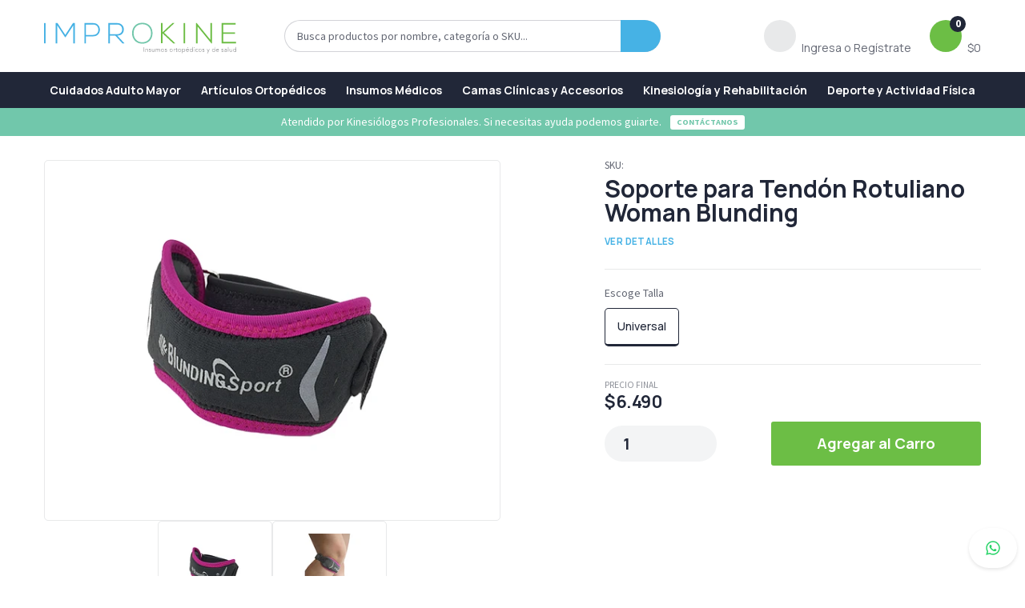

--- FILE ---
content_type: text/html; charset=utf-8
request_url: https://improkine.cl/soporte-para-tendon-rotuliano-woman
body_size: 16472
content:
<!DOCTYPE html>
<!--[if IE 9]><html class="lt-ie10" > <![endif]-->
<html class="no-js" xmlns="https://www.w3.org/1999/xhtml" xmlns:og="https://ogp.me/ns#" xmlns:fb="https://www.facebook.com/2008/fbml">
<!--<![endif]-->
<head prefix="og: http://ogp.me/ns# fb: http://ogp.me/ns/fb# product: http://ogp.me/ns/product#">
    <title>Soporte para Tendón Rotuliano Woman | Improkine </title>

<!-- Head MetaTags -->
<meta http-equiv="Content-Type" content="text/html; charset=UTF-8; ie=edge" />

<meta name="description" content="Soporte de tendón Rotuliano Sport Woman, confeccionado en Neopreno Respirable con su cara interna de algodón con relleno de goma EVA, ajustable con cierre de contacto SE RECOMIENDA SU USO EN: Dolor asociado con mal alineamiento patelo-femoral. Tendinitis rotuliana. INSTRUCCIONES DE LAVADO: Lavar a mano o maquina hasta 30º de Temperatura. Lav..." />
<meta name="robots" content="follow, all" />
<!-- Set the viewport width to device width for mobile -->
<meta name="viewport" content="width=device-width, initial-scale=1.0" />


	<!-- Facebook Meta tags for Product pages -->
	<meta property="og:title" content="Soporte para Tendón Rotuliano Woman Blunding | Improkine " />
	<meta property="og:type" content="product" />
	<meta property="og:image" content="https://cdnx.jumpseller.com/improkine/image/13026847/IPK00316SoporteTendonRotulianoWomanMI045Wparte1.png?1637864334" />
	<meta property="og:image:type" content="image/jpg" />
	<meta property="og:image:width" content="630" />
	<meta property="og:image:height" content="315" />
	<meta property="og:url" content="https://improkine.cl/soporte-para-tendon-rotuliano-woman" />
	<meta property="og:site_name" content="Improkine " />
	<meta property="og:description" content="Soporte de tendón Rotuliano Sport Woman, confeccionado en Neopreno Respirable con su cara interna de algodón con relleno de goma EVA, ajustable con cierre de contacto

SE RECOMIENDA SU USO EN:
Dolor asociado con mal alineamiento patelo-femoral.
Tendinitis rotuliana.

INSTRUCCIONES DE LAVADO:
Lavar a mano o maquina hasta 30º de Temperatura.
Lavar con los cierres de contacto adheridos para evitar la acumulación de pelusas.
No planchar." />
	
    <meta property="og:brand" content="Blunding" />
    
    <meta property="product:is_product_shareable" content="1" />
    <meta property="product:original_price:amount" content="6490.0"/>
    <meta property="product:original_price:currency" content="CLP"/>
    <meta property="product:price:amount" content="6490.0"/>
    <meta property="product:price:currency" content="CLP"/>

	<meta property="og:locale" content="es_LA" />


<link rel="alternate" hreflang="es-CL" href="https://improkine.cl/soporte-para-tendon-rotuliano-woman" />


<!-- CSS Files -->
<link rel="stylesheet" href="https://cdn.jsdelivr.net/npm/foundation-sites@6.6.3/dist/css/foundation.min.css" integrity="sha256-ogmFxjqiTMnZhxCqVmcqTvjfe1Y/ec4WaRj/aQPvn+I=" crossorigin="anonymous">


<link rel="stylesheet" href="https://cdn.jsdelivr.net/npm/motion-ui@1.2.3/dist/motion-ui.min.css" />

<link rel="stylesheet" type="text/css" href="https://assets.jumpseller.com/store/improkine/themes/328436/styles.css?1766938489" />
<!-- Google Fonts (asynchronous) -->
<link href="https://fonts.googleapis.com/css2?family=Manrope:wght@300;400;500;700;800&family=Source+Sans+Pro:ital,wght@0,300;0,400;0,700;1,300;1,400;1,700&display=swap" rel="stylesheet" media="print" onload="this.media='all'">


<!-- Slick Slider Files -->
<link rel="stylesheet" type="text/css" href="https://cdnjs.cloudflare.com/ajax/libs/slick-carousel/1.9.0/slick.min.css" media>
<link rel="stylesheet" type="text/css" href="https://cdnjs.cloudflare.com/ajax/libs/slick-carousel/1.9.0/slick-theme.min.css" media>



<link rel="stylesheet" href="//cdnjs.cloudflare.com/ajax/libs/toastr.js/latest/css/toastr.min.css">


<!-- jQuery -->
<!--<script src="https://code.jquery.com/jquery-3.5.1.min.js" integrity="sha256-9/aliU8dGd2tb6OSsuzixeV4y/faTqgFtohetphbbj0=" crossorigin="anonymous"></script>-->
<script src="https://cdnjs.cloudflare.com/ajax/libs/jquery/3.5.1/jquery.min.js"></script>

<!-- Main JS file -->
<script type="text/javascript" src="https://assets.jumpseller.com/store/improkine/themes/328436/main.js?1766938489"></script>

<!-- Font Awesome Icon Library 2024 codificando.cl -->
<script src="https://kit.fontawesome.com/bf006280e7.js" crossorigin="anonymous"></script>



<!-- Currency Script -->
<script type="text/javascript">!function(e){function r(r){var t=e.formatCurrency.regions[r];if(t)return t;if(/(\w+)-(\w+)/g.test(r)){var n=r.replace(/(\w+)-(\w+)/g,"$1");return e.formatCurrency.regions[n]}return null}function t(e){switch(e.toLowerCase()){case"int":return"Int";case"float":return"Float";default:throw"invalid parseType"}}function n(e){if(""===e.symbol)return new RegExp("[^\\d"+e.decimalSymbol+"-]","g");var r=e.symbol.replace("$","\\$").replace(".","\\.");return new RegExp(r+"|[^\\d"+e.decimalSymbol+"-]","g")}e.formatCurrency={},e.formatCurrency.regions=[],e.formatCurrency.regions[""]={symbol:"$",positiveFormat:"%s%n",negativeFormat:"(%s%n)",decimalSymbol:".",digitGroupSymbol:".",groupDigits:!0},e.fn.formatCurrency=function(t,a){1==arguments.length&&"string"!=typeof t&&(a=t,t=!1);var i={name:"formatCurrency",colorize:!1,region:"",global:!0,roundToDecimalPlace:-1,eventOnDecimalsEntered:!1};return i=e.extend(i,e.formatCurrency.regions[""]),(a=e.extend(i,a)).region.length>0&&(a=e.extend(a,r(a.region))),a.regex=n(a),this.each(function(){$this=e(this);var r="0";if((r=$this[$this.is("input, select, textarea")?"val":"html"]()).search("\\(")>=0&&(r="-"+r),""!==r&&("-"!==r||-1!==a.roundToDecimalPlace)){if(isNaN(r)){if(""===(r=r.replace(a.regex,""))||"-"===r&&-1===a.roundToDecimalPlace)return;"."!=a.decimalSymbol&&(r=r.replace(a.decimalSymbol,".")),isNaN(r)&&(r="0")}var n=String(r).split("."),i=r==Math.abs(r),o=n.length>1,l=o?n[1].toString():"0",s=l;if(r=Math.abs(n[0]),r=isNaN(r)?0:r,a.roundToDecimalPlace>=0&&("2"==(l=(l=parseFloat("1."+l)).toFixed(a.roundToDecimalPlace)).substring(0,1)&&(r=Number(r)+1),l=l.substring(2)),r=String(r),a.groupDigits)for(var c=0;c<Math.floor((r.length-(1+c))/3);c++)r=r.substring(0,r.length-(4*c+3))+a.digitGroupSymbol+r.substring(r.length-(4*c+3));(o&&-1==a.roundToDecimalPlace||a.roundToDecimalPlace>0)&&(r+=a.decimalSymbol+l);var g=(i?a.positiveFormat:a.negativeFormat).replace(/%s/g,a.symbol);g=g.replace(/%n/g,r);var u=e([]);(u=t?e(t):$this)[u.is("input, select, textarea")?"val":"html"](g),o&&a.eventOnDecimalsEntered&&s.length>a.roundToDecimalPlace&&u.trigger("decimalsEntered",s),a.colorize&&u.css("color",i?"black":"red")}})},e.fn.toNumber=function(t){var a=e.extend({name:"toNumber",region:"",global:!0},e.formatCurrency.regions[""]);return(t=jQuery.extend(a,t)).region.length>0&&(t=e.extend(t,r(t.region))),t.regex=n(t),this.each(function(){var r=e(this).is("input, select, textarea")?"val":"html";e(this)[r](e(this)[r]().replace("(","(-").replace(t.regex,""))})},e.fn.asNumber=function(a){var i=e.extend({name:"asNumber",region:"",parse:!0,parseType:"Float",global:!0},e.formatCurrency.regions[""]);(a=jQuery.extend(i,a)).region.length>0&&(a=e.extend(a,r(a.region))),a.regex=n(a),a.parseType=t(a.parseType);var o=e(this).is("input, select, textarea")?"val":"html",l=e(this)[o]();return l=l||"",l=l.replace("(","(-"),l=l.replace(a.regex,""),a.parse?(0==l.length&&(l="0"),"."!=a.decimalSymbol&&(l=l.replace(a.decimalSymbol,".")),window["parse"+a.parseType](l)):l}}(jQuery);</script>


<!-- Store Favicon -->
<link rel="apple-touch-icon" sizes="180x180" href="https://assets.jumpseller.com/store/improkine/themes/328436/improkine_apple-touch-icon.png?1766938489">
<link rel="android-chrome-icon" sizes="192x192" href="https://assets.jumpseller.com/store/improkine/themes/328436/improkine_android-chrome-192x192.png?1766938489">
<link rel="icon" type="image/png" href="https://assets.jumpseller.com/store/improkine/themes/328436/improkine_favicon-32x32.png?1766938489" sizes="32x32">
<link rel="icon" type="image/png" href="https://assets.jumpseller.com/store/improkine/themes/328436/improkine_favicon-16x16.png?1766938489" sizes="16x16">
<!--<link rel="mask-icon" href="https://assets.jumpseller.com/store/improkine/themes/328436/improkine_safari-pinned-tab.svg?1766938489" color="#3e6ea6">-->
<link rel="icon" href="https://assets.jumpseller.com/store/improkine/themes/328436/favicon.ico?1766938489" type="image/x-icon" />
<meta name="msapplication-TileImage" contentx="#ffffff" content="https://assets.jumpseller.com/store/improkine/themes/328436/improkine_mstile-150x150.png?1766938489">
<meta name="theme-color" content="#ffffff">



<!-- Facebook Pixel Code -->
<!-- Place pixel code here... -->
<!-- Google Site Verification -->
<!-- Place google code here... -->
	 <meta name='google-site-verification' content='dRjDfSN_pbu4Fae8ODkuUEFL-8hxTEpHzgBfDMoF--o'/> 
  <meta name="facebook-domain-verification" content="6y5fgnlubb862zb6zufjvgzxhbjqa7" />
 <meta name="csrf-param" content="authenticity_token" />
<meta name="csrf-token" content="nXY4vesfL3mqK-ylk-110mPlvOisR8ODjIMMk-fr0hmVh3CfW11FnheWCMzamL1cVBSHsNKxi2v8WiD7IXVdNQ" />






  <script async src="https://www.googletagmanager.com/gtag/js?id=AW-471948281"></script>


<script>
  window.dataLayer = window.dataLayer || [];

  function gtag() {
    dataLayer.push(arguments);
  }

  gtag('js', new Date());

  // custom dimensions (for OKRs metrics)
  let custom_dimension_params = { custom_map: {} };
  
  

  // Send events to Jumpseller GA Account
  // gtag('config', 'G-JBWEC7QQTS', Object.assign({}, { 'allow_enhanced_conversions': true }, custom_dimension_params));

  // Send events to Store Owner GA Account
  
  
  gtag('config', 'AW-471948281', { 'allow_enhanced_conversions': true });
  

  

  let order_items = null;

  
  // view_item - a user follows a link that goes directly to a product page
  gtag('event', 'view_item', {
    currency: "CLP",
    items: [{
      item_id: "7849754",
      item_name: "Soporte para Tendón Rotuliano Woman Blunding",
      discount: "0.0",
      item_brand: "Blunding",
      price: "6490.0",
      currency: "CLP"
    }],
    value: "6490.0",
  });

  

  
</script>



  <script>
    (function (i, s, o, g, r, a, m) {
      i['GoogleAnalyticsObject'] = r;
      i[r] = i[r] || function () {
        (i[r].q = i[r].q || []).push(arguments)
      }, i[r].l = 1 * new Date();
      a = s.createElement(o),
        m = s.getElementsByTagName(o)[0];
      a.async = 1;
      a.src = g;
      m.parentNode.insertBefore(a, m)
    })(window, document, 'script', '//www.google-analytics.com/analytics.js', 'ga');

    ga('create', 'UA-183876983-1', "improkine.cl");
    ga('set', 'anonymizeIp', true);
    ga('send', 'pageview');

    
  </script>






<script>
  // Pixel code

  // dont send fb events if page is rendered inside an iframe (like admin theme preview)
  if(window.self === window.top) {
    !function(f,b,e,v,n,t,s){if(f.fbq)return;n=f.fbq=function(){n.callMethod?
    n.callMethod.apply(n,arguments):n.queue.push(arguments)};if(!f._fbq)f._fbq=n;
    n.push=n;n.loaded=!0;n.version='2.0';n.agent='pljumpseller';n.queue=[];t=b.createElement(e);t.async=!0;
    t.src=v;s=b.getElementsByTagName(e)[0];s.parentNode.insertBefore(t,s)}(window,
    document,'script','https://connect.facebook.net/' + getNavigatorLocale() + '/fbevents.js');

    var data = {};

    data.currency = 'CLP';
    data.total = '0.0';
    data.products_count = '0';

    

    data.content_ids = [12103898];
    data.contents = [{"id":12103898,"quantity":1,"item_price":6490.0,"item_discount":0.0}];
    data.single_value = 6490.0;

    // Line to enable Manual Only mode.
    fbq('set', 'autoConfig', false, '679165410239232');

    // FB Pixel Advanced Matching
    
    
    var advancedCustomerData = {
      'em' : '',
      'fn' : '',
      'ln' : '',
      'ph' : '',
      'ct' : '',
      'zp' : '',
      'country' : ''
    };

    var missingCustomerData = Object.values(advancedCustomerData).some(function(value) { return value.length == 0 });

    if(missingCustomerData) {
      fbq('init', '679165410239232');
    } else {
      fbq('init', '679165410239232', advancedCustomerData);
    }

    // PageView - build audience views (default FB Pixel behaviour)
    fbq('track', 'PageView');

    // AddToCart - released on page load after a product was added to cart
    

    // track conversion events, ordered by importance (not in this doc)
    // https://developers.facebook.com/docs/facebook-pixel/api-reference%23events

    
      // ViewContent - When a key page is viewed such as a product page
      
        fbq('track', 'ViewContent', {
          source: 'Jumpseller',
          value: data.single_value,
          currency: data.currency,
          content_name: document.title,
          content_type: 'product',
          content_ids: data.content_ids,
          contents: data.contents,
          referrer: document.referrer,
          userAgent: navigator.userAgent,
          language: navigator.language
        });
      

    

    function getNavigatorLocale(){
      return navigator.language.replace(/-/g,'_')
    }
  }
</script>





<script src="https://files.jumpseller.com/javascripts/dist/jumpseller-2.0.0.js" defer="defer"></script></head>
<body>
    <div class=off-canvas-wrapper>
        
        <!-- begin Header -->
        <header class="header  header--bordered">
            <div class="grid-container  header-content">
	<div class="grid-x  grid-padding-x  header-content__wrapper">
		<div class="small-3  cell  hide-for-large  header-content__column  header-content__column--nav">
	<ul class="no-bullet  header-toolbar">
		<li class="header-toolbar__item">
			<a role=button class="header-toolbar__link" data-open=sidebar-nav>
				<div class="header-toolbar__icon"><i class="fa fa-bars fa-fw"></i></div>
			</a>
		</li>
		<li class="header-toolbar__item">
			<a role=button class="toggle-search  header-toolbar__link  header-toolbar__link--search">
				<div class="header-toolbar__icon"><i class="fa fa-search fa-fw"></i></div>
			</a>
		</li>
	</ul>
</div>
<!-- end .header-content__column--nav -->

<div class="small-6  medium-6  large-3  cell  text-center  large-text-left  header-content__column  header-content__column--brand">
	<a href="https://improkine.cl" class="header-content__logo" title="Ir al Inicio">
		<img src="https://assets.jumpseller.com/store/improkine/themes/328436/options/29641642/logo_header.svg?1603456666" alt="Logo Improkine ">
	</a>
</div>
<!-- end .header-content__column--brand -->

<div class="small-12  medium-12  large-5  cell  header-content__column  header-search  trsn">
	<form action="/search" class="grid-x  grid-padding-x  header-search__form">
	<div class="small-12  cell  header-search__wrapper">
		<a role=button class="toggle-search  header-search__close"><i class="fa fa-times-circle fa-fw"></i></a>
		<input type="text" id="header_search_input" class="text  header-search__input" name=q placeholder="Busca productos por nombre, categoría o SKU...">
		<button type="submit" class="button  button--black  header-search__submit"><i class="fa fa-search fa-fw"></i></button>
	</div>
</form>
</div>
<!-- end .header-search -->

<div class="small-3  medium-3  large-4  cell  text-right  header-content__column  header-content__column--right">
	<ul class="no-bullet  header-toolbar">
		<li class="header-toolbar__item">
			<a role=button class="header-toolbar__link" data-open=sidebar-login>
				<div class="header-toolbar__icon"><i class="fa fa-user-circle fa-fw"></i></div>
				<span class="header-toolbar__info  header-toolbar__info--customer">Ingresa o Regístrate</span>
			</a>
		</li>
		<li class="header-toolbar__item">
			<a role=button class="header-toolbar__link" data-open=sidebar-cart>
				<div class="header-toolbar__icon  header-toolbar__icon--cart"><i class="fa fa-shopping-cart fa-fw"></i></div>
				<span class="header-toolbar__counter">0</span>
				<span class="header-toolbar__info  header-toolbar__info--total">$0</span>
			</a>
		</li>
	</ul>
</div>
<!-- end .header-content__column--right -->
	</div>
	<!-- end .header-content__wrapper -->
</div>
<!--  end .header-content -->

<!-- Header Nav -->
<nav class="grid-container  grid-container--full  show-for-large  text-center  header-nav">
	<div class="grid-x  grid-x--full">
		<div class="small-12  cell">
			<ul class="header-nav__menu  dropdown  menu  trsn" data-dropdown-menu data-closing-time=200>
	
	<li class="header-nav__item  header-nav__item--has-dropdown">
		<a href="/cuidados-adulto-mayor" class="header-nav__link" title="Ir a Cuidados Adulto Mayor">Cuidados Adulto Mayor <i class="fa fa-angle-down"></i></a>
		
		<ul class="header-nav__dropdown  header-nav__dropdown--first  menu">
			
			<li class="header-nav__subitem">
				<a href="/cuidados-adulto-mayor/bastones-y-andadores" class="header-nav__sublink" title="Ir a Bastones y Andadores">Bastones y Andadores</a>
				
			</li>
			
			<li class="header-nav__subitem">
				<a href="/cuidados-adulto-mayor/sillas-de-ruedas" class="header-nav__sublink" title="Ir a Sillas de Ruedas">Sillas de Ruedas</a>
				
			</li>
			
			<li class="header-nav__subitem">
				<a href="/cuidados-adulto-mayor/ayudas-para-el-bano" class="header-nav__sublink" title="Ir a Ayudas para el Baño">Ayudas para el Baño</a>
				
			</li>
			
		</ul>
		
	</li>
	
	<li class="header-nav__item  header-nav__item--has-dropdown">
		<a href="/articulos-ortopedicos" class="header-nav__link" title="Ir a Artículos Ortopédicos">Artículos Ortopédicos <i class="fa fa-angle-down"></i></a>
		
		<ul class="header-nav__dropdown  header-nav__dropdown--first  menu">
			
			<li class="header-nav__subitem">
				<a href="/articulos-ortopedicos/extremidad-superior" class="header-nav__sublink" title="Ir a Extremidad Superior">Extremidad Superior</a>
				
			</li>
			
			<li class="header-nav__subitem">
				<a href="/articulos-ortopedicos/extremidad-inferior" class="header-nav__sublink" title="Ir a Extremidad Inferior">Extremidad Inferior</a>
				
			</li>
			
			<li class="header-nav__subitem">
				<a href="/articulos-ortopedicos/cuidados-del-pie" class="header-nav__sublink" title="Ir a Cuidados del Pie">Cuidados del Pie</a>
				
			</li>
			
			<li class="header-nav__subitem">
				<a href="/articulos-ortopedicos/torax-y-abdomen" class="header-nav__sublink" title="Ir a Tórax y Abdomen">Tórax y Abdomen</a>
				
			</li>
			
			<li class="header-nav__subitem">
				<a href="/articulos-ortopedicos/cabeza-y-cuello" class="header-nav__sublink" title="Ir a Cabeza y Cuello">Cabeza y Cuello</a>
				
			</li>
			
		</ul>
		
	</li>
	
	<li class="header-nav__item  header-nav__item--has-dropdown">
		<a href="/insumos-medicos" class="header-nav__link" title="Ir a Insumos Médicos">Insumos Médicos <i class="fa fa-angle-down"></i></a>
		
		<ul class="header-nav__dropdown  header-nav__dropdown--first  menu">
			
			<li class="header-nav__subitem">
				<a href="/insumos-medicos/insumos-respiratorios" class="header-nav__sublink" title="Ir a Insumos Respiratorios">Insumos Respiratorios</a>
				
			</li>
			
			<li class="header-nav__subitem">
				<a href="/insumos-medicos/articulos-de-enfermeria" class="header-nav__sublink" title="Ir a Artículos de Enfermería">Artículos de Enfermería</a>
				
			</li>
			
			<li class="header-nav__subitem">
				<a href="/insumos-medicos/medidores" class="header-nav__sublink" title="Ir a Medidores">Medidores</a>
				
			</li>
			
			<li class="header-nav__subitem">
				<a href="/insumos-medicos/cuidado-de-heridas" class="header-nav__sublink" title="Ir a Cuidado de Heridas">Cuidado de Heridas</a>
				
			</li>
			
		</ul>
		
	</li>
	
	<li class="header-nav__item  header-nav__item--has-dropdown">
		<a href="/camas-clinicas-y-accesorios" class="header-nav__link" title="Ir a Camas Clínicas y Accesorios">Camas Clínicas y Accesorios <i class="fa fa-angle-down"></i></a>
		
		<ul class="header-nav__dropdown  header-nav__dropdown--first  menu">
			
			<li class="header-nav__subitem">
				<a href="/camas-clinicas-y-accesorios/catres" class="header-nav__sublink" title="Ir a Catres">Catres</a>
				
			</li>
			
			<li class="header-nav__subitem">
				<a href="/camas-clinicas-y-accesorios/colchones-y-accesorios-para-cama" class="header-nav__sublink" title="Ir a Colchones y Accesorios para cama">Colchones y Accesorios para cama</a>
				
			</li>
			
		</ul>
		
	</li>
	
	<li class="header-nav__item  header-nav__item--has-dropdown">
		<a href="/kinesiologia-y-rehabilitacion" class="header-nav__link" title="Ir a Kinesiología y Rehabilitación">Kinesiología y Rehabilitación <i class="fa fa-angle-down"></i></a>
		
		<ul class="header-nav__dropdown  header-nav__dropdown--first  menu">
			
			<li class="header-nav__subitem">
				<a href="/kinesiologia-y-rehabilitacion/articulos-de-rehabilitacion" class="header-nav__sublink" title="Ir a Artículos de Rehabilitación">Artículos de Rehabilitación</a>
				
			</li>
			
			<li class="header-nav__subitem">
				<a href="/kinesiologia-y-rehabilitacion/tapes" class="header-nav__sublink" title="Ir a Tapes">Tapes</a>
				
			</li>
			
			<li class="header-nav__subitem">
				<a href="/kinesiologia-y-rehabilitacion/equipos-de-fisioterapia" class="header-nav__sublink" title="Ir a Equipos de Fisioterapia">Equipos de Fisioterapia</a>
				
			</li>
			
			<li class="header-nav__subitem">
				<a href="/kinesiologia-y-rehabilitacion/insumos-kinesicos" class="header-nav__sublink" title="Ir a Insumos Kinésicos">Insumos Kinésicos</a>
				
			</li>
			
		</ul>
		
	</li>
	
	<li class="header-nav__item">
		<a href="/deporte-y-actividad-fisica" class="header-nav__link" title="Ir a Deporte y Actividad Física">Deporte y Actividad Física</a>
		
	</li>
	
</ul>
		</div>
	</div>
</nav>
<!-- end .header-nav -->
        </header>
        <!-- end Header -->
        
        <!-- Sidebars -->
        <!-- Sidebar Nav -->
<div class="off-canvas  sidebar  position-left" id="sidebar-nav" data-off-canvas data-transition="overlap">
    <!-- Sidebar Accordion -->
<ul class="vertical  menu  accordion-menu  sidebar-accordion" data-accordion-menu>
	
	<li class="sidebar-accordion__item">
		<a href="https://improkine.cl" role=button class="sidebar-accordion__anchor">Inicio</a>
	</li>

	
	<li class="sidebar-accordion__item">
		
		<a href="#" role=button class="sidebar-accordion__anchor">Cuidados Adulto Mayor <i class="fa fa-angle-down fa-fw trsn"></i></a>
		<ul class="menu vertical nested  sidebar-accordion__menu">
			
			<li class="sidebar-accordion__subitem">
				
				<a href="/cuidados-adulto-mayor/bastones-y-andadores" class="sidebar-accordion__subanchor" title="Ir a Bastones y Andadores">Bastones y Andadores</a>
				
			</li>
			<!-- end .sidebar-accordion__subitem -->
			
			<li class="sidebar-accordion__subitem">
				
				<a href="/cuidados-adulto-mayor/sillas-de-ruedas" class="sidebar-accordion__subanchor" title="Ir a Sillas de Ruedas">Sillas de Ruedas</a>
				
			</li>
			<!-- end .sidebar-accordion__subitem -->
			
			<li class="sidebar-accordion__subitem">
				
				<a href="/cuidados-adulto-mayor/ayudas-para-el-bano" class="sidebar-accordion__subanchor" title="Ir a Ayudas para el Baño">Ayudas para el Baño</a>
				
			</li>
			<!-- end .sidebar-accordion__subitem -->
			
			<li class="sidebar-accordion__subitem  sidebar-accordion__subitem--last">
				<a href="/cuidados-adulto-mayor" class="sidebar-accordion__subanchor  sidebar-accordion__subanchor--last" title="Ir a Cuidados Adulto Mayor">Ir a Cuidados Adulto Mayor <i class="fa fa-angle-right fa-fw"></i></a>
			</li>
			<!-- end .sidebar-accordion__subitem--last -->
		</ul>
		<!-- end .sidebar-accordion__menu -->
		
	</li>
	<!-- end .sidebar-accordion__item -->
	
	<li class="sidebar-accordion__item">
		
		<a href="#" role=button class="sidebar-accordion__anchor">Artículos Ortopédicos <i class="fa fa-angle-down fa-fw trsn"></i></a>
		<ul class="menu vertical nested  sidebar-accordion__menu">
			
			<li class="sidebar-accordion__subitem">
				
				<a href="/articulos-ortopedicos/extremidad-superior" class="sidebar-accordion__subanchor" title="Ir a Extremidad Superior">Extremidad Superior</a>
				
			</li>
			<!-- end .sidebar-accordion__subitem -->
			
			<li class="sidebar-accordion__subitem">
				
				<a href="/articulos-ortopedicos/extremidad-inferior" class="sidebar-accordion__subanchor" title="Ir a Extremidad Inferior">Extremidad Inferior</a>
				
			</li>
			<!-- end .sidebar-accordion__subitem -->
			
			<li class="sidebar-accordion__subitem">
				
				<a href="/articulos-ortopedicos/cuidados-del-pie" class="sidebar-accordion__subanchor" title="Ir a Cuidados del Pie">Cuidados del Pie</a>
				
			</li>
			<!-- end .sidebar-accordion__subitem -->
			
			<li class="sidebar-accordion__subitem">
				
				<a href="/articulos-ortopedicos/torax-y-abdomen" class="sidebar-accordion__subanchor" title="Ir a Tórax y Abdomen">Tórax y Abdomen</a>
				
			</li>
			<!-- end .sidebar-accordion__subitem -->
			
			<li class="sidebar-accordion__subitem">
				
				<a href="/articulos-ortopedicos/cabeza-y-cuello" class="sidebar-accordion__subanchor" title="Ir a Cabeza y Cuello">Cabeza y Cuello</a>
				
			</li>
			<!-- end .sidebar-accordion__subitem -->
			
			<li class="sidebar-accordion__subitem  sidebar-accordion__subitem--last">
				<a href="/articulos-ortopedicos" class="sidebar-accordion__subanchor  sidebar-accordion__subanchor--last" title="Ir a Artículos Ortopédicos">Ir a Artículos Ortopédicos <i class="fa fa-angle-right fa-fw"></i></a>
			</li>
			<!-- end .sidebar-accordion__subitem--last -->
		</ul>
		<!-- end .sidebar-accordion__menu -->
		
	</li>
	<!-- end .sidebar-accordion__item -->
	
	<li class="sidebar-accordion__item">
		
		<a href="#" role=button class="sidebar-accordion__anchor">Insumos Médicos <i class="fa fa-angle-down fa-fw trsn"></i></a>
		<ul class="menu vertical nested  sidebar-accordion__menu">
			
			<li class="sidebar-accordion__subitem">
				
				<a href="/insumos-medicos/insumos-respiratorios" class="sidebar-accordion__subanchor" title="Ir a Insumos Respiratorios">Insumos Respiratorios</a>
				
			</li>
			<!-- end .sidebar-accordion__subitem -->
			
			<li class="sidebar-accordion__subitem">
				
				<a href="/insumos-medicos/articulos-de-enfermeria" class="sidebar-accordion__subanchor" title="Ir a Artículos de Enfermería">Artículos de Enfermería</a>
				
			</li>
			<!-- end .sidebar-accordion__subitem -->
			
			<li class="sidebar-accordion__subitem">
				
				<a href="/insumos-medicos/medidores" class="sidebar-accordion__subanchor" title="Ir a Medidores">Medidores</a>
				
			</li>
			<!-- end .sidebar-accordion__subitem -->
			
			<li class="sidebar-accordion__subitem">
				
				<a href="/insumos-medicos/cuidado-de-heridas" class="sidebar-accordion__subanchor" title="Ir a Cuidado de Heridas">Cuidado de Heridas</a>
				
			</li>
			<!-- end .sidebar-accordion__subitem -->
			
			<li class="sidebar-accordion__subitem  sidebar-accordion__subitem--last">
				<a href="/insumos-medicos" class="sidebar-accordion__subanchor  sidebar-accordion__subanchor--last" title="Ir a Insumos Médicos">Ir a Insumos Médicos <i class="fa fa-angle-right fa-fw"></i></a>
			</li>
			<!-- end .sidebar-accordion__subitem--last -->
		</ul>
		<!-- end .sidebar-accordion__menu -->
		
	</li>
	<!-- end .sidebar-accordion__item -->
	
	<li class="sidebar-accordion__item">
		
		<a href="#" role=button class="sidebar-accordion__anchor">Camas Clínicas y Accesorios <i class="fa fa-angle-down fa-fw trsn"></i></a>
		<ul class="menu vertical nested  sidebar-accordion__menu">
			
			<li class="sidebar-accordion__subitem">
				
				<a href="/camas-clinicas-y-accesorios/catres" class="sidebar-accordion__subanchor" title="Ir a Catres">Catres</a>
				
			</li>
			<!-- end .sidebar-accordion__subitem -->
			
			<li class="sidebar-accordion__subitem">
				
				<a href="/camas-clinicas-y-accesorios/colchones-y-accesorios-para-cama" class="sidebar-accordion__subanchor" title="Ir a Colchones y Accesorios para cama">Colchones y Accesorios para cama</a>
				
			</li>
			<!-- end .sidebar-accordion__subitem -->
			
			<li class="sidebar-accordion__subitem  sidebar-accordion__subitem--last">
				<a href="/camas-clinicas-y-accesorios" class="sidebar-accordion__subanchor  sidebar-accordion__subanchor--last" title="Ir a Camas Clínicas y Accesorios">Ir a Camas Clínicas y Accesorios <i class="fa fa-angle-right fa-fw"></i></a>
			</li>
			<!-- end .sidebar-accordion__subitem--last -->
		</ul>
		<!-- end .sidebar-accordion__menu -->
		
	</li>
	<!-- end .sidebar-accordion__item -->
	
	<li class="sidebar-accordion__item">
		
		<a href="#" role=button class="sidebar-accordion__anchor">Kinesiología y Rehabilitación <i class="fa fa-angle-down fa-fw trsn"></i></a>
		<ul class="menu vertical nested  sidebar-accordion__menu">
			
			<li class="sidebar-accordion__subitem">
				
				<a href="/kinesiologia-y-rehabilitacion/articulos-de-rehabilitacion" class="sidebar-accordion__subanchor" title="Ir a Artículos de Rehabilitación">Artículos de Rehabilitación</a>
				
			</li>
			<!-- end .sidebar-accordion__subitem -->
			
			<li class="sidebar-accordion__subitem">
				
				<a href="/kinesiologia-y-rehabilitacion/tapes" class="sidebar-accordion__subanchor" title="Ir a Tapes">Tapes</a>
				
			</li>
			<!-- end .sidebar-accordion__subitem -->
			
			<li class="sidebar-accordion__subitem">
				
				<a href="/kinesiologia-y-rehabilitacion/equipos-de-fisioterapia" class="sidebar-accordion__subanchor" title="Ir a Equipos de Fisioterapia">Equipos de Fisioterapia</a>
				
			</li>
			<!-- end .sidebar-accordion__subitem -->
			
			<li class="sidebar-accordion__subitem">
				
				<a href="/kinesiologia-y-rehabilitacion/insumos-kinesicos" class="sidebar-accordion__subanchor" title="Ir a Insumos Kinésicos">Insumos Kinésicos</a>
				
			</li>
			<!-- end .sidebar-accordion__subitem -->
			
			<li class="sidebar-accordion__subitem  sidebar-accordion__subitem--last">
				<a href="/kinesiologia-y-rehabilitacion" class="sidebar-accordion__subanchor  sidebar-accordion__subanchor--last" title="Ir a Kinesiología y Rehabilitación">Ir a Kinesiología y Rehabilitación <i class="fa fa-angle-right fa-fw"></i></a>
			</li>
			<!-- end .sidebar-accordion__subitem--last -->
		</ul>
		<!-- end .sidebar-accordion__menu -->
		
	</li>
	<!-- end .sidebar-accordion__item -->
	
	<li class="sidebar-accordion__item">
		
		<a href="/deporte-y-actividad-fisica" class="sidebar-accordion__anchor" title="Ir a Deporte y Actividad Física">Deporte y Actividad Física</a>
		
	</li>
	<!-- end .sidebar-accordion__item -->
	
	
</ul>
<!-- end .sidebar-accordion -->






<ul class="no-bullet  sidebar-menu">
	<li class="sidebar-menu__title">Información</li>
	
	
	<li class="sidebar-menu__item">
		<a href="/sobre-nosotros" class="sidebar-menu__link" title="Ir a Sobre Nosotros">Sobre Nosotros</a>
	</li>
	
	<li class="sidebar-menu__item">
		<a href="/preguntas-frecuentes" class="sidebar-menu__link" title="Ir a Preguntas Frecuentes">Preguntas Frecuentes</a>
	</li>
	
	<li class="sidebar-menu__item">
		<a href="/terminos-y-condiciones" class="sidebar-menu__link" title="Ir a Términos y Condiciones">Términos y Condiciones</a>
	</li>
	
	<li class="sidebar-menu__item">
		<a href="/contact" class="sidebar-menu__link" title="Ir a Contacto">Contacto</a>
	</li>
	
	
</ul>
<!-- end .sidebar-menu -->




<!-- Sidebar Menu -->
<ul class="no-bullet  sidebar-menu">
	<li class="sidebar-menu__title">Síguenos</li>

	
	<!-- Facebook -->
	<li class="sidebar-menu__item">
		<a href="https://www.facebook.com/improkine" class="sidebar-menu__link" title="Síguenos en Facebook" target="_blank"><i class="fab fa-facebook-f fa-fw"></i>@improkine</a>
	</li>
	

	

	
	<!-- Instagram -->
	<li class="sidebar-menu__item">
		<a href="https://www.instagram.com/improkine/" class="sidebar-menu__link" title="Síguenos en Instagram" target="_blank"><i class="fab fa-instagram fa-fw"></i>@improkine</a>
	</li>
	

	

	

	
</ul>
<!-- end .sidebar-menu -->
</div>
<!-- end #sidebar-nav -->

<!-- Sidebar Login -->
<div class="off-canvas  sidebar  text-center  position-right" id="sidebar-login" data-off-canvas data-transition="overlap">
    <span class="sidebar__title">Clientes</span>

<div class="sidebar-login__container">
	
	
	


<form id="login" action="/customer/create" accept-charset="UTF-8" method="post">
  <div id="credentials">
    

    <div id="credentials_email" class="field">
      <label for="customer_email">E-mail</label>
      <input class="text" required="required" autocomplete="email" type="email" name="customer[email]" id="customer_email" />
    </div>
    <div id="credentials_password" class="field">
      <label for="customer_password">Contraseña</label>
      <input class="text" required="required" autocomplete="current-password" type="password" name="customer[password]" id="customer_password" />
    </div>
    <div class="actions">
      <input type="submit" name="commit" value="Iniciar Sesión" class="button" id="submit_login" data-disable-with="Iniciar Sesión" />
      <p>
      <a onclick="reset_password();return false;" id="reset_password" href="#">Restablecer mi Clave</a>
      </p>
      <a onclick="resume_login();" id="resume_login" style="display:none" href="#">Ingresar</a>
    </div>
  </div>
</form><script>
  
  function reset_password(){
    var login_form = document.querySelector("form#login");
    login_form.action = '/customer/reset_password';
    login_form.querySelector("#submit_login").value = 'Restablecer Clave';
    login_form.querySelector("#credentials_password").style.display = 'none'
    login_form.querySelector("#reset_password").style.display = 'none'
    login_form.querySelector("#customer_password").required = false
    login_form.querySelector("#resume_login").style.display = ''
  }

  function resume_login(){
    var login_form = document.querySelector("form#login");
    login_form.action = '/customer/create';
    login_form.querySelector("#submit_login").value = 'Iniciar Sesión';
    login_form.querySelector("#credentials_password").style.display = ''
    login_form.querySelector("#resume_login").style.display = 'none'
    login_form.querySelector("#reset_password").style.display = ''
    login_form.querySelector("#customer_password").required = true
  }
</script>

	
	<hr class="sidebar-login__divider">
	
	<span class="sidebar-login__subtitle">¿Eres nuev@ en Improkine ?</span>
	<p class="sidebar-login__text">Crea una cuenta y haz más rápido tu proceso de compra, revisa tu historial y obtén descuentos.</p>
	<a href="/customer/registration" class="button  button--tiny  sidebar-login__button" title="Crear Cuenta">Crear Cuenta</a>
	
</div>
</div>
<!-- end #sidebar-login -->

<!-- Sidebar Cart -->
<div class="off-canvas  sidebar  position-right" id="sidebar-cart" data-off-canvas data-transition="overlap">
    <span class="sidebar__title">Carro de Compras</span>

<div class="sidebar__container">
	<div class="sidebar-message"></div>

	
	<div class="sidebar-cart__empty">
		<p class="sidebar-cart__text">Tu carro de compras está vacío.</p>
	</div>
	
</div>
<!-- end .sidebar-container -->

<div class="sidebar-summary  sidebar-summary--hidden">
	<!-- Subtotal -->
	<div class="sidebar-summary__total  sidebar-summary__total--first">
		<span class="sidebar-summary__string  sidebar-summary__string--title">Subtotal</span>
		<span class="sidebar-summary__string  sidebar-summary__string--number  sidebar-summary__string--subtotal">$0</span>
	</div>
	<!-- end .sidebar-summary -->
	
	<!-- Discount -->
	<div class="sidebar-summary__total">
		<span class="sidebar-summary__string  sidebar-summary__string--title">Descuentos</span>
		<span class="sidebar-summary__string  sidebar-summary__string--number  sidebar-summary__string--discounts">$0</span>
	</div>
	<!-- end .sidebar-summary -->

	<!-- Total -->
	<div class="sidebar-summary__total  sidebar-summary__total--last">
		<span class="sidebar-summary__string  sidebar-summary__string--title  sidebar-summary__string--last">Total</span>
		<span class="sidebar-summary__string  sidebar-summary__string--number  sidebar-summary__string--last  sidebar-summary__string--total">$0</span>
	</div>
	<!-- end .sidebar-summary -->

	
	
	<!-- Actions -->
	<div class="sidebar-summary__actions  text-center">
		<a href="/cart" class="button  button--main  button--upp  button--full  sidebar-summary__button" title="Ir al Carro">Ir al Carro</a>
		<a href="https://improkine.cl/v2/checkout/information/" class="sidebar-summary__link  sidebar-summary__link--checkout" title="Ir a Envío y Facturación">Ir a Envío y Facturación <i class="fa fa-angle-right fa-fw"></i></a>
		<br>
		<button type="button" class="sidebar-summary__link  sidebar-summary__link--close" data-toggle="sidebar-cart">Seguir comprando</button>
	</div>
	<!-- end .sidebar-cart__actions -->
</div>
<!-- end .sidebar-container --><!-- HTML code goes here -->
</div>
<!-- end #sidebar-cart -->
        

        <div id="product-page" class="off-canvas-content  main-container" data-off-canvas-content>
            <div class=main-container__overlay></div>
            <script type="text/javascript">jQuery(document).ready(function(){jQuery('.main-container__overlay').fadeOut(1000);});</script>
            
            
            
            <!-- Info Slider -->
            

<div class="grid-container  grid-container--full  text-center  info-slider">
	<div class="info-slider__carrousel">
		
		
			
			<div class="info-slider__block">
				<div class="info-slider__text">Atendido por Kinesiólogos Profesionales. Si necesitas ayuda podemos guiarte. <a href="/contact" class="info-slider__link" title="Contáctanos">Contáctanos</a></div>
			</div>
			
		
		
		
			
		
		
		
			
		
		
		
			
		
		
	</div>

	<script type="text/javascript">
		$(document).ready(function(){
			$('.info-slider__carrousel').slick({
				slidesToShow:1,
				slidesToScroll:1,
				arrows:false,
				dots:false,
				infinite:true,
				speed:500,
				fade:true,
				cssEase:"linear",
				autoplay:true,
				autoplaySpeed:3000
			});
		});
	</script>
</div>
            <!-- end .info-slider -->
            
            

            <!-- Product Main -->
<section id="product-main" class="grid-container">
	<div class="grid-x  grid-padding-x  product-main__wrapper">
		<!-- Product Heading -->
		<div class="small-12  cell  product-heading">
			<div class="product-heading__sku">SKU: <span></span></div>
			<h1 class="product-heading__name">Soporte para Tendón Rotuliano Woman Blunding</h1>
			
			<a href="#product-details" class="scroll-anchor  product-heading__details" title="Ver detalles">Ver detalles <i class="fa fa-angle-down fa-fw"></i></a>
		</div>

		<!-- Product Gallery -->
		<div class="small-12  medium-6  large-6  cell  product-gallery">
			
<div class="product-gallery__carrousel  product-gallery__carrousel--slider">
	
	<div class="trsn  product-gallery__slide">
		<picture class=product-gallery__picture>
			<source media="screen and (max-width: 320px)" srcset="https://cdnx.jumpseller.com/improkine/image/13026847/resize/290/226?1637864334">
			<source media="screen and (max-width: 400px)" srcset="https://cdnx.jumpseller.com/improkine/image/13026847/resize/370/288?1637864334">
			<source media="screen and (max-width: 639px)" srcset="https://cdnx.jumpseller.com/improkine/image/13026847/IPK00316SoporteTendonRotulianoWomanMI045Wparte1.png?1637864334">
			<source media="screen and (max-width: 768px)" srcset="https://cdnx.jumpseller.com/improkine/image/13026847/resize/354/276?1637864334">
			<source media="screen and (max-width: 1023px)" srcset="https://cdnx.jumpseller.com/improkine/image/13026847/resize/482/375?1637864334">
			<source media="screen and (min-width: 1024px)" srcset="https://cdnx.jumpseller.com/improkine/image/13026847/resize/570/444?1637864334">
			<img alt="Soporte para Tendón Rotuliano Woman Blunding 1" class=product-gallery__image src="https://cdnx.jumpseller.com/improkine/image/13026847/resize/570/444?1637864334" srcset="https://cdnx.jumpseller.com/improkine/image/13026847/resize/570/444?1637864334">
		</picture>
	</div>
	
	<div class="trsn  product-gallery__slide">
		<picture class=product-gallery__picture>
			<source media="screen and (max-width: 320px)" srcset="https://cdnx.jumpseller.com/improkine/image/13026848/resize/290/226?1637864334">
			<source media="screen and (max-width: 400px)" srcset="https://cdnx.jumpseller.com/improkine/image/13026848/resize/370/288?1637864334">
			<source media="screen and (max-width: 639px)" srcset="https://cdnx.jumpseller.com/improkine/image/13026848/IPK00316SoporteTendonRotulianoWomanMI045Wparte2.png?1637864334">
			<source media="screen and (max-width: 768px)" srcset="https://cdnx.jumpseller.com/improkine/image/13026848/resize/354/276?1637864334">
			<source media="screen and (max-width: 1023px)" srcset="https://cdnx.jumpseller.com/improkine/image/13026848/resize/482/375?1637864334">
			<source media="screen and (min-width: 1024px)" srcset="https://cdnx.jumpseller.com/improkine/image/13026848/resize/570/444?1637864334">
			<img alt="Soporte para Tendón Rotuliano Woman Blunding 2" class=product-gallery__image src="https://cdnx.jumpseller.com/improkine/image/13026848/resize/570/444?1637864334" srcset="https://cdnx.jumpseller.com/improkine/image/13026848/resize/570/444?1637864334">
		</picture>
	</div>
	
</div>
<!-- end .product-gallery__carrousel--slider -->

<div class="product-gallery__carrousel  product-gallery__carrousel--thumbs">
	
	<div class="trsn  product-gallery__slide  product-gallery__slide--thumb">
		<picture class=product-gallery__picture>
			<source media="screen and (max-width: 320px)" srcset="https://cdnx.jumpseller.com/improkine/image/13026847/resize/87/68?1637864334">
			<source media="screen and (max-width: 400px)" srcset="https://cdnx.jumpseller.com/improkine/image/13026847/resize/114/88?1637864334">
			<source media="screen and (max-width: 639px)" srcset="https://cdnx.jumpseller.com/improkine/image/13026847/resize/141/109?1637864334">
			<source media="screen and (max-width: 768px)" srcset="https://cdnx.jumpseller.com/improkine/image/13026847/resize/78/61?1637864334">
			<source media="screen and (max-width: 1023px)" srcset="https://cdnx.jumpseller.com/improkine/image/13026847/resize/109/85?1637864334">
			<source media="screen and (min-width: 1024px)" srcset="https://cdnx.jumpseller.com/improkine/image/13026847/resize/132/102?1637864334">
			<img alt="Soporte para Tendón Rotuliano Woman Blunding 1" class=product-gallery__image src="https://cdnx.jumpseller.com/improkine/image/13026847/resize/132/102?1637864334" srcset="https://cdnx.jumpseller.com/improkine/image/13026847/resize/132/102?1637864334">
		</picture>
	</div>
	
	<div class="trsn  product-gallery__slide  product-gallery__slide--thumb">
		<picture class=product-gallery__picture>
			<source media="screen and (max-width: 320px)" srcset="https://cdnx.jumpseller.com/improkine/image/13026848/resize/87/68?1637864334">
			<source media="screen and (max-width: 400px)" srcset="https://cdnx.jumpseller.com/improkine/image/13026848/resize/114/88?1637864334">
			<source media="screen and (max-width: 639px)" srcset="https://cdnx.jumpseller.com/improkine/image/13026848/resize/141/109?1637864334">
			<source media="screen and (max-width: 768px)" srcset="https://cdnx.jumpseller.com/improkine/image/13026848/resize/78/61?1637864334">
			<source media="screen and (max-width: 1023px)" srcset="https://cdnx.jumpseller.com/improkine/image/13026848/resize/109/85?1637864334">
			<source media="screen and (min-width: 1024px)" srcset="https://cdnx.jumpseller.com/improkine/image/13026848/resize/132/102?1637864334">
			<img alt="Soporte para Tendón Rotuliano Woman Blunding 2" class=product-gallery__image src="https://cdnx.jumpseller.com/improkine/image/13026848/resize/132/102?1637864334" srcset="https://cdnx.jumpseller.com/improkine/image/13026848/resize/132/102?1637864334">
		</picture>
	</div>
	
</div>
<!-- end .product-gallery__carrousel--thumbs -->

<script type="application/javascript">
	$(document).ready(function(){
		$('.product-gallery__carrousel--slider').slick({
			asNavFor: '.product-gallery__carrousel--thumbs',
			infinite: true,
			slidesToShow: 1,
			slidesToScroll: 1,
			arrows: false,
			prevArrow: '<button type="button" class="slick-arrow slick-prev trsn"><i class="fa fa-angle-left"></i></button>',
			nextArrow: '<button type="button" class="slick-arrow slick-next trsn"><i class="fa fa-angle-right"></i></button>',
			dots: false,
			cssEase: 'ease-in-out',
			fade: true,
			speed: 500,
			autoplay: false,
			autoplaySpeed: 3000,
			pauseOnHover: true,
			pauseOnDotsHover: true,
			swipe: false,
		});
		$('.product-gallery__carrousel--thumbs').slick({
			asNavFor: '.product-gallery__carrousel--slider',
			infinite: true, 
			slidesToShow: 4,
			slidesToScroll: 1,
			arrows: false,
			dots: false,
			cssEase: 'ease-in-out',
			speed: 500,
			autoplay: false,
			autoplaySpeed: false,
			pauseOnHover: true,
			pauseOnDotsHover: true,
			focusOnSelect: true,
			responsive: [
				{
					breakpoint: 640,
					settings:{
						slidesToShow: 4,
						slidesToScroll: 1
					}
				},
				{
					breakpoint: 401,
					settings:{
						slidesToShow: 3,
						slidesToScroll: 1
					}
				}
			]
		});
	});
</script>

		</div>
		<!-- end .product-gallery -->

		<div class="small-12  medium-6  large-5  large-offset-1  cell  product-info">
			<div class="grid-x  grid-padding-x  product-info__wrapper">
				
				<form action="/cart/add/7849754" method=post name=buy enctype="multipart/form-data" class="small-12  cell  product-form">
					<div class="grid-x  grid-padding-x">
						


<div class="small-12  cell  product-option  product-option--talla">
	<span class="product-option__title">Escoge Talla</span>
	<ul class="no-bullet  product-option__list">
		
		<li id="3612457" class="product-option__item  product-option__item--talla  product-option__item--selected  trsn">Universal</li>
		
	</ul>
	
	<!-- Variant Select -->
	<select id="talla_variant_select" class="prod_options_select" name="Talla" hidden>
		
		<option name="Universal" value="3612457">
		
	</select>
</div>
<!-- end .product-option -->



<div class="small-12  cell">
	<hr class="product-form__divider">
	
	<span class="product-form__title">Precio Final</span>

	
	<h2 class="product-form__pricing">$6.490</h2>
	
</div>

<div class="small-5  medium-5  large-5  cell  product-form__qty">
	<div class="product-form__wrapper">
		<button type=button class="product-form__handler  product-form__handler--minus"><i class="fa fa-minus fa-fw"></i></button>
		<div data-stock="2" class="product-form__input">1</div>
		<button type=button class="product-form__handler  product-form__handler--plus"><i class="fa fa-plus fa-fw"></i></button>
	</div>
</div>
<!-- end .product-form__qty -->

<div class="small-7  medium-7  large-7  cell  product-form__actions">
	
	<button type="submit" onclick="addToCart('7849754', 'Soporte para Tendón Rotuliano Woman Blunding', $('.product-form__input').text(),{ 'Talla': $('#talla_variant_select').find('option:selected').val() });return false;" class="button  button--main  button--radius  button--full  product-form__submit">Agregar al Carro</button>
	
</div>
<!-- end .product-form__actions -->
					</div>
				</form>
				<!-- end .product-form -->
				
			</div>
		</div>
	</div>
</section>
<!-- end #product-main -->

<!-- Product Details -->
<section id="product-details" class="grid-container  grid-container--full">
	<div class="grid-x  grid-padding-x">
		<div class="small-12  medium-5  large-5  cell  product-details__block">
	<h6 class="product-details__title">Descripción</h6>
	<div class="product-details__description">Soporte de tendón Rotuliano Sport Woman, confeccionado en Neopreno Respirable con su cara interna de algodón con relleno de goma EVA, ajustable con cierre de contacto

SE RECOMIENDA SU USO EN:
Dolor asociado con mal alineamiento patelo-femoral.
Tendinitis rotuliana.

INSTRUCCIONES DE LAVADO:
Lavar a mano o maquina hasta 30º de Temperatura.
Lavar con los cierres de contacto adheridos para evitar la acumulación de pelusas.
No planchar.</div>
</div>

<div class="small-12  medium-2  large-2  cell  product-details__block">
	<hr class="product-details__divider">
</div>


<div class="small-12  medium-5  large-5  cell  product-details__block">
	<div class="grid-x  grid-padding-x">
		<div class="small-12  cell">
			<h6 class="product-details__title">Especificaciones Técnicas</h6>
		</div>

		<div class="small-12  cell  product-specs">
			
			
			<div class="grid-x  grid-padding-x  product-specs__row">
				
				
				<div class="small-12  medium-4  large-5  cell  product-specs__column">
					<div class="product-specs__table">
						<div class="product-specs__cell">
							<span class="product-specs__title">Cara Interna</span>
						</div>
					</div>
				</div>
				
				
				
				<div class="small-12  medium-8  large-7  cell  product-specs__column">
					<div class="product-specs__table">
						<div class="product-specs__cell">
							<p class="product-specs__text"> 82% SP Poliéster / 18% 75D Poliéster, Neopreno Respirable 
</p>
						</div>
					</div>
				</div>
				
				
			</div>
			
			
			<div class="grid-x  grid-padding-x  product-specs__row">
				
				
				<div class="small-12  medium-4  large-5  cell  product-specs__column">
					<div class="product-specs__table">
						<div class="product-specs__cell">
							<span class="product-specs__title">Cara Externa</span>
						</div>
					</div>
				</div>
				
				
				
				<div class="small-12  medium-8  large-7  cell  product-specs__column">
					<div class="product-specs__table">
						<div class="product-specs__cell">
							<p class="product-specs__text"> 100% Nylon 
</p>
						</div>
					</div>
				</div>
				
				
			</div>
			
			
			<div class="grid-x  grid-padding-x  product-specs__row">
				
				
				<div class="small-12  medium-4  large-5  cell  product-specs__column">
					<div class="product-specs__table">
						<div class="product-specs__cell">
							<span class="product-specs__title">Relleno </span>
						</div>
					</div>
				</div>
				
				
				
				<div class="small-12  medium-8  large-7  cell  product-specs__column">
					<div class="product-specs__table">
						<div class="product-specs__cell">
							<p class="product-specs__text"> 100% Goma Eva, Neopreno Respirable </p>
						</div>
					</div>
				</div>
				
				
			</div>
			
		</div>
		<!-- end .product-specs -->

		
	</div>
</div>
	</div>
</section>
<!-- end #product-details -->



<!-- Product Scripts -->
<script type="text/javascript">
	$(document).ready(function(){
		// If window width > 640 append the heading to the right side
		let storeWidth = $(window).width();
		if(storeWidth >= 640){
			$('.product-heading').prependTo('.product-info__wrapper');
		}

		// On window resize move the heading to the right side or the top part
		$(window).resize(function(){
			let storeResize = $(this).width();
			if(storeResize >= 640){
				$('.product-heading').prependTo('.product-info__wrapper');
			} else {
				$('.product-heading').prependTo('.product-main__wrapper');
			}
		});

		// Script for Product quantity handlers
		$('.product-form__handler').each(function(){
			$(this).on('click', function(){
				if($(this).hasClass('product-form__handler--plus')){
					var dataStock = $(this).parents('.product-form__qty').find('.product-form__input').attr('data-stock');

					// Update input
					var divUpd = $(this).parents('.product-form__qty').find('.product-form__input'), 
						newVal = parseInt(divUpd.text(), 10)+1;
					if(newVal <= dataStock){
						divUpd.text(newVal);
					}
					
					var parseQty = $(this).parents('.product-form__qty').find('.product-form__input').text();
					$(this).parents('.product-form__qty').find('.product-form__input').text(parseQty).change();

				} else if($(this).hasClass('product-form__handler--minus')){
					// Update input
					var divUpd = $(this).parents('.product-form__qty').find('.product-form__input'), 
						newVal = parseInt(divUpd.text(), 10)-1;
						if(newVal>=1) divUpd.text(newVal);

					var parseQty = $(this).parents('.product-form__qty').find('.product-form__input').text();
					$(this).parents('.product-form__qty').find('.product-form__input').text(parseQty).change();
				}
			});
		});
	});
</script>


<!-- Script for product options -->
<script type="text/javascript">
	$(document).ready(function() {
		//------ update hidden product variant select(s)
		
		
		$('.product-option__item--talla').click(function() {
			// Remove and add 'selected' class
			$('.product-option__item--talla').removeClass('product-option__item--selected');
			$(this).addClass('product-option__item--selected');

			// Reset to 1 the Qty selector
			$('.product-form__input').text(1);

			// Parse selected item ID to variant selector 
			var variant_id = $(this).attr('id');
			$('#talla_variant_select').val(variant_id);
			document.querySelector('#talla_variant_select').dispatchEvent(new Event('change'));
		});
		
		//------------------------------------------

		// hidden select listener callback function
		var callbackFunction = function(event, productInfo){
	 		// variant information
	 		console.log($('#talla_variant_select').find('option:selected').attr('name'));
			console.log(productInfo);
	 		
	 		// update price
			if(productInfo.discount == 0){
				$('.product-form__pricing').text(productInfo.price_formatted);
			}
			else{
				$('.product-form__price--new').contents().filter(function(){ return this.nodeType == 3; }).replaceWith(productInfo.price_discount_formatted);
				$('.product-form__price--old>small').text(productInfo.price_formatted);
			}
			// check stock & hide/show buttons
			if(productInfo.stock == 0 && productInfo.stock_unlimited == false) {
				$('.product-form__submit').prop('disabled', true).text('Sin Stock');
				$('.product-form__qty').addClass('product-form__qty--disabled');
				$('.product-form__input').attr('data-stock', 0);
			}
			else{
				$('.product-form__submit').prop('disabled', false).text('Agregar al Carro');
				$('.product-form__qty').removeClass('product-form__qty--disabled');
				$('.product-form__input').attr('data-stock', productInfo.stock);
			}

			// Print variant SKU
			$('.product-heading__sku>span').text(productInfo.sku);
		}
	  
		// apply listener on hidden selects
		Jumpseller.productVariantListener("select.prod_options_select", {product: '[{"variant":{"id":12103898,"product_id":7849754,"position":0,"price":6490.0,"sku":"IPK00316","barcode":"","weight":0.099,"stock":2,"stock_unlimited":false,"stock_threshold":0,"stock_notification":false,"image_id":13026847,"store_id":158193},"image":"https://cdnx.jumpseller.com/improkine/image/13026847/IPK00316SoporteTendonRotulianoWomanMI045Wparte1.png?1637864334","image_id":13026847,"price":6490.0,"price_formatted":"$6.490","status":"available","price_discount_formatted":"$6.490","discount":0.0,"tax":0.0,"attachments":[],"custom_fields":{"4211380":{"id":4211380}},"values":[{"value":{"id":3612457,"name":"Universal","option":1329773}}]}]', callback: callbackFunction});
	});
</script>


<script type="text/javascript">
function addToCart(id, productName, qty, options) {
	Jumpseller.addProductToCart(id, qty, options, {
		callback: function(data, status) {
			toastr.options = {
				closeButton: true,
				debug: false,
				newestOnTop: false,
				progressBar: true,
				positionClass: 'toast-top-right',
				preventDuplicates: false,
				onclick: null,
				showDuration: '500',
				hideDuration: '1000',
				timeOut: '5000',
				extendedTimeOut: '1000',
				showEasing: 'swing',
				hideEasing: 'linear',
				showMethod: 'fadeIn',
				hideMethod: 'fadeOut',
			};

			var productQty = $('.product-form__input').text(); // product quantity
			var productImage = 'https://cdnx.jumpseller.com/improkine/image/13026847/thumb/50/50?1637864334'; // product image
			
			var productPrice = $('.product-form__pricing').text();
			
			
			
			
			var productOption1 = 'Talla';
			var productOptionItem1 = $('.product-option__item--talla.product-option__item--selected').text();
			
			
			
			
			var productPermalink = 'soporte-para-tendon-rotuliano-woman' + '-' + productOption1.toLowerCase() + '-' + productOptionItem1.replace(/\s+/g, '-').toLowerCase();
			

			if (data.status == 404) {
				toastr.error(data.responseJSON.message);
			} else {
				
				
				var productMessage = 
					'<div class="success callout sidebar-message__callout  sidebar-message__callout--success" data-closable data-permalink="' + productPermalink + '">' + 
						'<h5 class="sidebar-message__title">' + 
							'(' + productQty + ') ' + productName + 
							' (' + productOption1 + ': ' + productOptionItem1 +  ')' +
							' fue agregado al carro.' + 
						'</h5>' + 
						'<button class="close-button  sidebar-message__close" aria-label="Dismiss alert" type="button" data-close><span aria-hidden="true">&times;</span></button>' + 
					'</div>';
				
				
				if($('.store-product[data-permalink="' + productPermalink + '"]').length == 0){
					var productParse = 
						'<div class="store-product" data-permalink="' + productPermalink + '">' + 
							'<a href="' + productPermalink + '" class="store-product__image" title="Ir a ' + productName + '">' + 
								'<img src="' + productImage + '" alt="' + productName + '">' + 
							'</a>' + 
							'<div class="store-product__info"><div class="store-product__wrapper">' + 
								'<span class="store-product__name">' + productName + '</span>' + 
								'<div class="store-product__pricing">' + 
									'<span class="store-product__qty">' + productQty + '</span> × ' + 
									'<span class="store-product__price">' + productPrice + '</span>' + 
								'</div>' + 
								'<span class="store-product__option">' + productOption1 + ': ' + productOptionItem1 + '</span>' + 
							'</div></div>' + 
						'</div>';

					$('.sidebar__container').append(productParse);
				} else {
					var currentProduct = $('.store-product[data-permalink="' + productPermalink + '"]').find('.store-product__qty');
					currentProduct.text(parseInt(currentProduct.text()) + parseInt(productQty));
				}

				// Append product Message to Sidebar cart
				$('.sidebar-message').append(productMessage);
				setTimeout(function(){
					$('.sidebar-message__callout[data-permalink="' + productPermalink + '"]').remove();
				}, 5000);

				// Update Order values
				let callbackFunction = function(data){
					// Update Sidebar Summary values
					$('.sidebar-summary__string--total').html(Math.round(data.total)).formatCurrency();
					$('.sidebar-summary__string--subtotal').html(Math.round(data.subtotal)).formatCurrency();
					$('.sidebar-summary__string--discounts').html(Math.round(data.discount)).formatCurrency();

					// Change & Update Sidebar Cart elements
					$('.sidebar-cart__empty').remove();
					$('.sidebar-summary').removeClass('sidebar-summary--hidden');
					$('#sidebar-cart').foundation('open');

					// console.log('Total: ' + data.total + ' / Subtotal: ' + data.subtotal);
				};
				Jumpseller.getCart({callback: callbackFunction})

				// Update cart products amount in header counter
				$('.header-toolbar__counter').text(parseInt($('.header-toolbar__counter').text()) + parseInt(productQty));
			}
		}
	});
}
</script>
            
            
            
            <!-- Store Trustbar -->
            <section class="grid-container  grid-container--full  store-trustbar">
	<div class="grid-x  grid-padding-x">
		<div class="small-12  medium-3  large-3  cell  store-trustbar__block">
			<div class="store-trustbar__icon"><i class="far fa-shipping-fast fa-fw"></i></div>
			<div class="store-trustbar__info">
				<span class="store-trustbar__title">Envíos a todo Chile</span>
				<p class="store-trustbar__text">Despachamos a la puerta de tu casa. Tú escoges como!</p>
			</div>
		</div>
		<div class="small-12  medium-3  large-3  cell  store-trustbar__block">
			<div class="store-trustbar__icon"><i class="far fa-credit-card fa-fw"></i></div>
			<div class="store-trustbar__info">
				<span class="store-trustbar__title">Paga como prefieras</span>
				<p class="store-trustbar__text">Puedes comprar en Improkine mediante Webpay o Transferencia Electrónica</p>
			</div>
		</div>
		<div class="small-12  medium-3  large-3  cell  store-trustbar__block">
			<div class="store-trustbar__icon"><i class="far fa-shield-check fa-fw"></i></div>
			<div class="store-trustbar__info">
				<span class="store-trustbar__title">Compra de forma segura</span>
				<p class="store-trustbar__text">Contamos con toda la seguridad y certificaciones para que puedas comprar sin problemas</p>
			</div>
		</div>
		
		<div class="small-12  medium-3  large-3  cell  store-trustbar__block">
			<div class="store-trustbar__icon"><i class="far fa-user-md fa-fw"></i></div>
			<div class="store-trustbar__info">
				<span class="store-trustbar__title">Somos expertos</span>
				<p class="store-trustbar__text">Contamos con los mejores productos y especialistas del área de la salud</p>
			</div>
		</div>
		
	</div>
</section>
            <!-- end .store-trustbar -->
            
            
        </div>
    
        
        <!-- begin Footer -->
        <footer class="footer">
            

<!-- Footer Content -->
<section class="grid-container  footer-content">
	<div class="grid-x  grid-padding-x">
		<div class="small-12  medium-3  large-3  cell  footer-content__column  footer-content__column--about">
			<img src="https://assets.jumpseller.com/store/improkine/themes/328436/options/29641645/logo_footer.svg?1603456665" alt="Logo Footer Improkine " class="footer-content__logo">



<!-- Footer Social -->
<ul class="no-bullet  footer-social">
	
	<!-- Facebook -->
	<li class="footer-social__item">
		<a href="https://www.facebook.com/improkine" class="footer-social__link" title="Síguenos en @improkine" target="_blank"><i class="fab fa-facebook-f fa-fw"></i></a>
	</li>
	

	

	
	<!-- Instagram -->
	<li class="footer-social__item">
		<a href="https://www.instagram.com/improkine/" class="footer-social__link" title="Síguenos en @improkine" target="_blank"><i class="fab fa-instagram fa-fw"></i></a>
	</li>
	

	

	

	
</ul>
<!-- end .footer-social -->
		</div>
		<!-- end .footer-content__column--brand -->

		<div class="small-12  cell  hide-for-medium">
			<hr class="footer-content__divider">
		</div>

		<div class="small-12  medium-6  large-6  cell  show-for-medium  footer-content__column  footer-content__column--nav">
			<div class="grid-x  grid-padding-x">
				

<div class="small-12  medium-auto  cell  footer-content__block">
	<h6 class="footer-content__title">Productos</h6>
	<ul class="no-bullet  footer-content__menu">
		
		
		<li class="footer-content__item">
			<a href="/cuidados-adulto-mayor" class="footer-content__link" title="Ir a Cuidados Adulto Mayor">Cuidados Adulto Mayor</a>
		</li>
		
		<li class="footer-content__item">
			<a href="/articulos-ortopedicos" class="footer-content__link" title="Ir a Artículos Ortopédicos">Artículos Ortopédicos</a>
		</li>
		
		<li class="footer-content__item">
			<a href="/insumos-medicos" class="footer-content__link" title="Ir a Insumos Médicos">Insumos Médicos</a>
		</li>
		
		<li class="footer-content__item">
			<a href="/camas-clinicas-y-accesorios" class="footer-content__link" title="Ir a Camas Clínicas y Accesorios">Camas Clínicas y Accesorios</a>
		</li>
		
		<li class="footer-content__item">
			<a href="/kinesiologia-y-rehabilitacion" class="footer-content__link" title="Ir a Kinesiología y Rehabilitación">Kinesiología y Rehabilitación</a>
		</li>
		
		<li class="footer-content__item">
			<a href="/deporte-y-actividad-fisica" class="footer-content__link" title="Ir a Deporte y Actividad Física">Deporte y Actividad Física</a>
		</li>
		
		
	</ul>
</div>
<!-- end .footer-content__block -->

<div class="small-12  medium-auto  cell  footer-content__block">
	<h6 class="footer-content__title">Información</h6>
	<ul class="no-bullet  footer-content__menu">
		
		
		<li class="footer-content__item">
			<a href="/sobre-nosotros" class="footer-content__link" title="Ir a Sobre Nosotros">Sobre Nosotros</a>
		</li>
		
		<li class="footer-content__item">
			<a href="/preguntas-frecuentes" class="footer-content__link" title="Ir a Preguntas Frecuentes">Preguntas Frecuentes</a>
		</li>
		
		<li class="footer-content__item">
			<a href="/terminos-y-condiciones" class="footer-content__link" title="Ir a Términos y Condiciones">Términos y Condiciones</a>
		</li>
		
		<li class="footer-content__item">
			<a href="/contact" class="footer-content__link" title="Ir a Contacto">Contacto</a>
		</li>
		
		
	</ul>
</div>
<!-- end .footer-content__block -->


			</div>
		</div>
		<!-- end .footer-content__column--nav -->

		<div class="small-12  medium-3  large-3  cell  footer-content__column  footer-content__column--contact">
			<h6 class="footer-content__title">Contáctanos</h6>

<ul class="no-bullet  footer-content__menu">
	
	<!-- Contact Email -->
	<li class="footer-content__item">
		<a href="mailto:ventas@improkine.cl" class="footer-content__link  footer-content__link--contact" title="Envianos un correo" target="_blank"><i class="fa fa-envelope fa-fw footer-content__icon"></i>ventas@improkine.cl</a>
	</li>
	
	
	<!-- Contact Phone / Whatsapp -->
	<li class="footer-content__item">
		
		<a href="https://wa.me/Macul56985409919" class="footer-content__link  footer-content__link--contact" title="Envianos un mensaje" target="_blank"><i class="fab fa-whatsapp fa-fw footer-content__icon"></i>Macul +569 8540 9919             </a>
		
	</li>
	
	
	<!-- Contact Address -->
	<li class="footer-content__item">
		
		<a href="https://goo.gl/maps/uCTCMdZanEaHt1Cp9" class="footer-content__link  footer-content__link--contact" title="Ver en Google Maps" target="_blank"><i class="fa fa-map-marker-alt fa-fw footer-content__icon"></i>Casa matriz: Avenida Marathon 3865, Macul, Santiago
</a>
		
	</li>
	
	
	<!-- Contact Address -->
	<li class="footer-content__item">
		<p class="footer-content__text"><i class="fa fa-clock fa-fw footer-content__icon"></i>Macul: Lunes a Viernes de 9:00 a 13:00 hrs y de 14:00 a 17:45 hrs. 
Sábados de 10:00 a 13:45 hrs.
</p>
	</li>
	
</ul>
		</div>
		<!-- end .footer-content__column--contact -->
	</div>
</section>
<!-- end .footer-content -->

<!-- Footer Copyright -->
<section class="grid-container  grid-container--full  footer-copyright">
	<div class="grid-x  grid-padding-x">
		<div class="small-12  medium-6  large-6  text-center  medium-text-left  cell">
			<p class="footer-copyright__text"><i class="fa fa-copyright fa-fw"></i> Improkine  2026. Todos los Derechos Reservados.</p>
		</div>

		<div class="small-12  medium-6  large-6  text-center  medium-text-right  cell">
			<p class="footer-copyright__text">Sitio web diseñado por <strong>Sebastián Rocha</strong>.</p>
		</div>
	</div>
</section>
<!-- end .footer-copyright -->
        </footer>
        <!-- end Footer -->
        
    </div>

    <!-- Store Body Schema.org -->

<script type="application/ld+json">
{
"@context": "http://schema.org",
"@type": "IndividualProduct",
"@id": "#product-magellan",
"name": "Soporte para Tendón Rotuliano Woman Blunding",
"url": "https://improkine.cl/soporte-para-tendon-rotuliano-woman",
"image": "https://cdnx.jumpseller.com/improkine/image/13026847/IPK00316SoporteTendonRotulianoWomanMI045Wparte1.png?1637864334",

"category": "Artículos Ortopédicos",



"brand": {
"@type": "Thing",
"name": "Blunding"
},

"offers": {
"@type": "Offer",
"priceCurrency": "CLP",
"price": "6.490",

"availability" : "http://schema.org/InStock",

"url": "https://improkine.cl/soporte-para-tendon-rotuliano-woman",
"seller": {
"@type": "Organization",
"name": "Improkine "
}
}
}
</script>
<script type="application/ld+json">
{
"@context": "http://schema.org",
"@type": "BreadcrumbList",
"itemListElement": [

{
"@type": "ListItem",
"position": 1,
"item": {
"name": "Inicio",
"@id": "/"
}
},

{
"@type": "ListItem",
"position": 2,
"item": {
"name": "Artículos Ortopédicos",
"@id": "/articulos-ortopedicos"
}
},

{
"@type": "ListItem",
"position": 3,
"item": {
"name": "Extremidad Inferior",
"@id": "/articulos-ortopedicos/extremidad-inferior"
}
},

{
"@type": "ListItem",
"position": 4,
"item": {
"name": "Soporte para Tendón Rotuliano Woman Blunding"
}
}

]
}
</script>



<!-- Add to Cart scripts -->
<script type="text/javascript" src="//cdnjs.cloudflare.com/ajax/libs/toastr.js/latest/js/toastr.min.js"></script>



<!-- Store Body SVGeezy -->
<script type="text/javascript">window.svgeezy=function(){return{init:function(t,i){this.avoid=t||false;this.filetype=i||"png";this.svgSupport=this.supportsSvg();if(!this.svgSupport){this.images=document.getElementsByTagName("img");this.imgL=this.images.length;this.fallbacks()}},fallbacks:function(){while(this.imgL--){if(!this.hasClass(this.images[this.imgL],this.avoid)||!this.avoid){var t=this.images[this.imgL].getAttribute("src");if(t===null){continue}if(this.getFileExt(t)=="svg"){var i=t.replace(".svg","."+this.filetype);this.images[this.imgL].setAttribute("src",i)}}}},getFileExt:function(t){var i=t.split(".").pop();if(i.indexOf("?")!==-1){i=i.split("?")[0]}return i},hasClass:function(t,i){return(" "+t.className+" ").indexOf(" "+i+" ")>-1},supportsSvg:function(){return document.implementation.hasFeature("http://www.w3.org/TR/SVG11/feature#Image","1.1")}}}();</script>
<script>svgeezy.init(false, 'png');</script>


<!-- Slick Slider JS -->
<script type="text/javascript" src="https://cdn.jsdelivr.net/npm/slick-carousel@1.8.1/slick/slick.min.js"></script>



<!-- Yall JS -->
<script type="text/javascript" src="https://assets.jumpseller.com/store/improkine/themes/328436/yall.min.js?1766938489"></script>
<script>document.addEventListener("DOMContentLoaded", yall);</script>


<!-- Store Body Cart Scripts -->




<!-- Foundation Javascript Files -->
<script type="text/javascript">window.whatInput=function(){"use strict";function e(){o(),i(event),v=!0,L=window.setTimeout(function(){v=!1},650)}function t(e){v||i(e)}function n(e){o(),i(e)}function o(){window.clearTimeout(L)}function i(e){var t=u(e),n=b[e.type];if("pointer"===n&&(n=a(e)),y!==n){var o=d(e),i=o.nodeName.toLowerCase(),c="input"===i?o.getAttribute("type"):null;!f.hasAttribute("data-whatinput-formtyping")&&y&&"keyboard"===n&&"tab"!==M[t]&&("textarea"===i||"select"===i||"input"===i&&h.indexOf(c)<0)||E.indexOf(t)>-1||r(n)}"keyboard"===n&&s(t)}function r(e){y=e,f.setAttribute("data-whatinput",y),-1===k.indexOf(y)&&k.push(y)}function u(e){return e.keyCode?e.keyCode:e.which}function d(e){return e.target||e.srcElement}function a(e){return"number"==typeof e.pointerType?x[e.pointerType]:"pen"===e.pointerType?"touch":e.pointerType}function s(e){-1===m.indexOf(M[e])&&M[e]&&m.push(M[e])}function c(e){var t=u(e),n=m.indexOf(M[t]);-1!==n&&m.splice(n,1)}function p(){f=document.body,window.PointerEvent?(f.addEventListener("pointerdown",t),f.addEventListener("pointermove",t)):window.MSPointerEvent?(f.addEventListener("MSPointerDown",t),f.addEventListener("MSPointerMove",t)):(f.addEventListener("mousedown",t),f.addEventListener("mousemove",t),"ontouchstart"in window&&f.addEventListener("touchstart",e)),f.addEventListener(l,t),f.addEventListener("keydown",n),f.addEventListener("keyup",n),document.addEventListener("keyup",c)}function w(){return l="onwheel"in document.createElement("div")?"wheel":void 0!==document.onmousewheel?"mousewheel":"DOMMouseScroll"}var f,m=[],v=!1,y=null,h=["button","checkbox","file","image","radio","reset","submit"],l=w(),E=[16,17,18,91,93],b={keydown:"keyboard",keyup:"keyboard",mousedown:"mouse",mousemove:"mouse",MSPointerDown:"pointer",MSPointerMove:"pointer",pointerdown:"pointer",pointermove:"pointer",touchstart:"touch"};b[w()]="mouse";var L,k=[],M={9:"tab",13:"enter",16:"shift",27:"esc",32:"space",37:"left",38:"up",39:"right",40:"down"},x={2:"touch",3:"touch",4:"mouse"};return"addEventListener"in window&&Array.prototype.indexOf&&(document.body?p():document.addEventListener("DOMContentLoaded",p)),{ask:function(){return y},keys:function(){return m},types:function(){return k},set:r}}();</script>
<script src="https://cdnjs.cloudflare.com/ajax/libs/foundation/6.4.3/js/foundation.min.js"></script>
<script type="text/javascript">$(document).foundation();</script>
<script src="https://app.jumpseller.com/whatsapp/widget-script/11b96ff6-0841-48e5-a3f5-ea297c1cd35b/jsapp.js" async="async"></script>
</body>
</html>

--- FILE ---
content_type: text/css
request_url: https://assets.jumpseller.com/store/improkine/themes/328436/styles.css?1766938489
body_size: 16995
content:
/* ====================================================================================
	MAIN STYLES
==================================================================================== */
/*	Store Variables  */
:root {
	--main-font: 'Manrope', sans-serif !important;
	/* --secondary-font: 'Roboto', sans-serif !important; */
	--secondary-font: 'Source Sans Pro', sans-serif !important;
	--color-black: #000000;
	--color-black-rgb: 0, 0, 0;
	--color-white: #FFFFFF;
	--color-white-rgb: 255, 255, 255;
	--main-color: #212738;
	--main-color-darker: #0F121A;
	--main-color-rgba025: rgba(33, 39, 56, 0.025);
	--main-color-rgba05: rgba(33, 39, 56, 0.05);
	--main-color-rgba075: rgba(33, 39, 56, 0.075);
	--main-color-rgba1: rgba(33, 39, 56, 0.1);
	--main-color-rgba2: rgba(33, 39, 56, 0.2);
	--main-color-rgba3: rgba(33, 39, 56, 0.3);
	--main-color-rgba4: rgba(33, 39, 56, 0.4);
	--main-color-rgba5: rgba(33, 39, 56, 0.5);
	--main-color-rgba6: rgba(33, 39, 56, 0.6);
	--main-color-rgba7: rgba(33, 39, 56, 0.7);
	--main-color-rgba75: rgba(33, 39, 56, 0.75);
	--main-color-rgba8: rgba(33, 39, 56, 0.8);
	--main-color-rgba9: rgba(33, 39, 56, 0.9);
	--secondary-color: #46B2E5;
	--secondary-color-darker: #1F9CD6;
	--secondary-color-rgb: rgb(70, 178, 229);
	--secondary-color-rgba025: rgb(70, 178, 229, .025);
	--secondary-color-rgba05: rgb(70, 178, 229, .05);
	--secondary-color-rgba075: rgb(70, 178, 229, .075);
	--secondary-color-rgba1: rgb(70, 178, 229, .1);
	--secondary-color-rgba2: rgb(70, 178, 229, .2);
	--secondary-color-rgba3: rgb(70, 178, 229, .3);
	--secondary-color-rgba4: rgb(70, 178, 229, .4);
	--secondary-color-rgba5: rgb(70, 178, 229, .5);
	--secondary-color-rgba6: rgb(70, 178, 229, .6);
	--secondary-color-rgba7: rgb(70, 178, 229, .7);
	--secondary-color-rgba75: rgb(70, 178, 229, .75);
	--secondary-color-rgba8: rgb(70, 178, 229, .8);
	--secondary-color-rgba9: rgb(70, 178, 229, .9);
	--terciary-color: #71C7AB;
	--terciary-color-darker: #46AF8C;
	--terciary-color-rgb: rgb(113, 199, 171);
	--terciary-color-rgba025: rgb(113, 199, 171, .025);
	--terciary-color-rgba05: rgb(113, 199, 171, .05);
	--terciary-color-rgba075: rgb(113, 199, 171, .075);
	--terciary-color-rgba1: rgb(113, 199, 171, .1);
	--terciary-color-rgba2: rgb(113, 199, 171, .2);
	--terciary-color-rgba3: rgb(113, 199, 171, .3);
	--terciary-color-rgba4: rgb(113, 199, 171, .4);
	--terciary-color-rgba5: rgb(113, 199, 171, .5);
	--terciary-color-rgba6: rgb(113, 199, 171, .6);
	--terciary-color-rgba7: rgb(113, 199, 171, .7);
	--terciary-color-rgba75: rgb(113, 199, 171, .75);
	--terciary-color-rgba8: rgb(113, 199, 171, .8);
	--terciary-color-rgba9: rgb(113, 199, 171, .9);
	--main-cta-color: #6CBE45;
	--main-cta-color-hover: #549735;
	--main-cta-color-rgba025: rgba(108, 190, 69, 0.025);
	--main-cta-color-rgba05: rgba(108, 190, 69, 0.05);
	--main-cta-color-rgba075: rgba(108, 190, 69, 0.075);
	--main-cta-color-rgba1: rgba(108, 190, 69, 0.1);
	--main-cta-color-rgba2: rgba(108, 190, 69, 0.2);
	--main-cta-color-rgba3: rgba(108, 190, 69, 0.3);
	--main-cta-color-rgba4: rgba(108, 190, 69, 0.4);
	--main-cta-color-rgba5: rgba(108, 190, 69, 0.5);
	--main-cta-color-rgba6: rgba(108, 190, 69, 0.6);
	--main-cta-color-rgba7: rgba(108, 190, 69, 0.7);
	--main-cta-color-rgba75: rgba(108, 190, 69, 0.75);
	--main-cta-color-rgba8: rgba(108, 190, 69, 0.8);
	--main-cta-color-rgba9: rgba(108, 190, 69, 0.9);
	--discount-color: #E83151;
}
/*	Body  */
body {-webkit-font-smoothing: antialiased;color: var(--main-color);background: var(--color-white);}
/* Specify Main Font Family for the website */
body, p, span, strong, small, ul, li, select, input, textarea {font-family: var(--secondary-font);}
h1, h2, h3, h4, h5, h6 {font-family: var(--main-font);}
/*	Fixes 
==================================================================================== */
.clear {clear: both;}
.float-left {float: left !important;}
.float-right {float: right !important;}
.upp {text-transform: uppercase !important;}
/* Weights */
.italic {font-style: italic !important;}
.normal {font-weight: 400 !important;}
.medium {font-weight: 500 !important;}
.bold {font-weight: bold !important;}
.bolder {font-weight: bolder !important;}
.table {width: 100%;}
/*	Select Boxes & Inputs  */
select, .select, 
input.text, 
textarea, textarea.text, textarea.textarea {font-size: 0.875rem;color: var(--main-color-rgba7);margin-bottom: 0;padding: 0.5rem 0.9375rem 0.5rem;border-color: var(--main-color-rgba2);-webkit-border-radius: 3px;-moz-border-radius: 3px;border-radius: 3px;background-color: var(--color-white);}
select, .select, 
input.text {height: 40px;line-height: 22px;}
select, .select {cursor: pointer;background-position: center right;}
input.text, 
textarea, textarea.text, textarea.textarea {-webkit-box-shadow: none !important;-moz-box-shadow: none !important;box-shadow: none !important;}
input[type="checkbox"], input.checkbox, 
input[type="radio"], input.radiobox, 
input[type="submit"], input.button {height: inherit;}
select:hover, .select:hover, 
select:focus, .select:focus, 
input.text:focus, textarea:focus, textarea.text:focus, textarea.textarea:focus, 
label:hover+select, label:hover+select.select, 
label:hover+input[type="text"], label:hover+input[type="email"], label:hover+input.text, 
label:hover+br+input[type="text"], label:hover+br+input[type="email"], label:hover+br+input.text, 
label:hover+textarea, label:hover+textarea.text, label:hover+textarea.textarea, 
label:hover+br+textarea, label:hover+br+textarea.text, label:hover+br+textarea.textarea {color: var(--main-color);border-color: var(--main-color-rgba5);-webkit-transition: all 0.25s ease-in-out !important;-moz-transition: all 0.25s ease-in-out !important;-ms-transition: all 0.25s ease-in-out !important;-o-transition: all 0.25s ease-in-out !important;transition: all 0.25s ease-in-out !important;}
input.text::-webkit-input-placeholder {color: var(--main-color-rgba7); transition: color 0.25s;}
input.text:-moz-placeholder {color: var(--main-color-rgba7); transition: color 0.25s;}
input.text::-moz-placeholder {color: var(--main-color-rgba7); transition: color 0.25s;}
input.text:-ms-input-placeholder {color: var(--main-color-rgba7); transition: color 0.25s;}
textarea.textarea::-webkit-input-placeholder {color: var(--main-color-rgba7); transition: color 0.25s;}
textarea.textarea:-moz-placeholder {color: var(--main-color-rgba7); transition: color 0.25s;}
textarea.textarea::-moz-placeholder {color: var(--main-color-rgba7); transition: color 0.25s;}
textarea.textarea:-ms-input-placeholder {color: var(--main-color-rgba7); transition: color 0.25s;}
input.text:focus, 
textarea.textarea:focus {color: var(--main-color);}
input.text:focus::-webkit-input-placeholder {color: var(--main-color);}
input.text:focus:-moz-placeholder {color: var(--main-color);}
input.text:focus::-moz-placeholder {color: var(--main-color);}
input.text:focus:-ms-input-placeholder {color: var(--main-color);}
textarea.textarea:focus::-webkit-input-placeholder {color: var(--main-color);}
textarea.textarea:focus:-moz-placeholder {color: var(--main-color);}
textarea.textarea:focus::-moz-placeholder {color: var(--main-color);}
textarea.textarea:focus:-ms-input-placeholder {color: var(--main-color);}
/*	Inputs, Select boxes & button types  */
button, button:hover, button:focus, 
button.button, button.button:hover, button.button:focus,
input[type="submit"], input[type="submit"]:hover, input[type="submit"]:focus {cursor: pointer !important;}
/*  Images Full Width  */
.img-full {width: 100% !important; display: block;}
/* Transition for Hover & Focus states */
*.trsn, *.trsn:hover, *.trsn:focus, 
a, a:hover, a:focus, 
button, button:hover, button:focus, 
button.button, button.button:hover, button.button:focus, 
input, input:hover, input:focus {text-decoration: none !important;outline: none !important;-webkit-transition: all 0.25s ease-in-out !important;-moz-transition: all 0.25s ease-in-out !important;-ms-transition: all 0.25s ease-in-out !important;-o-transition: all 0.25s ease-in-out !important;transition: all 0.25s ease-in-out !important;}

/* ====================================================================================
	GENERAL ELEMENTS
==================================================================================== */
.off-canvas-wrapper {background: var(--color-white);}
.off-canvas-content {min-height: 600px;-webkit-box-shadow: none;-moz-box-shadow: none;box-shadow: none;}
.main-container {width: 100% !important;overflow: hidden;}
.main-container:not(.main-container--cart) {padding-top: 72px;}
.main-container__overlay {width: 100%;height: 100%;display: block;position: fixed;top: 0;right: 0;bottom: 0;left: 0;background: var(--color-white);z-index: 999999;}
/*	min-width 640px  */
@media only screen and (min-width: 640px) {
	.main-container:not(.main-container--cart) {padding-top: 90px;}
}
/*	min-width 1024px  */
@media only screen and (min-width: 1024px) {
	.main-container:not(.main-container--cart) {padding-top: 135px;}
}
/*	Overrides  
==================================================================================== */
/*	Grid & Cells  */
.grid-padding-x>.cell {padding-right: .9375rem; padding-left: .9375rem;}
.grid-padding-x .grid-padding-x {margin-right: -.9375rem; margin-left: -.9375rem;}
.grid-x>.grid-container {width: 100%;}
.grid-container {padding-right: 0.9375rem;padding-left: 0.9375rem;}
.grid-container--full {max-width: 100% !important;padding-right: 0;padding-left: 0;}
.grid-container:not(.grid-container--full)>.grid-x {margin-right: -0.9375rem;margin-left: -0.9375rem;}
.grid-container--full>.grid-x {max-width: 75rem !important; margin: 0 auto !important;}
.grid-container--full>.grid-x--full {max-width: 100% !important;}
/*	Reveal Modal  */
.reveal {outline: none !important;}
.reveal-overlay {z-index: 99998 !important;}
.reveal-overlay::-webkit-scrollbar {display: none;}
/*	Off-Canvas Overrides  */
.off-canvas {z-index: 99999 !important;}
.js-off-canvas-overlay {background: rgba(0, 0, 0, .5);z-index: 9998;}
/*	Toast Messages  */
.toast {padding: 0.9375rem 0.9375rem 1.25rem 2.25rem !important;background-size: 13px;background-position: top 18px left 10px !important;opacity: 0.95 !important;}
.toast.toast-success {background-color: var(--main-cta-color);}
.toast-message {font-size: 0.875rem;line-height: 1.35;}
.toast-message>a {font-family: var(--secondary-font);font-size: 0.65rem;color: var(--main-color-rgba7) !important;font-weight: bold;line-height: 1;text-transform: uppercase;margin-top: 0.35rem;padding: 0.4rem 0.5rem 0.25rem;display: inline-block;-webkit-border-radius: 5px;-moz-border-radius: 5px;border-radius: 5px;background: var(--color-white);}
.toast-message>a:hover, 
.toast-message>a:focus {color: var(--main-color) !important;}
.toast-progress {background: rgba(0,0,0,.75);}

/*	Buttons  
==================================================================================== */
.button, 
.button>span {font-family: var(--main-font);}
.button {
	font-weight: bold;
	margin: 0;
	border: none;
}
.button--radius {-webkit-border-radius: 3px; -moz-border-radius: 3px; border-radius: 3px;}
.button--circular {-webkit-border-radius: 100px;-moz-border-radius: 100px;border-radius: 100px;}
.button--small {font-size: 0.725rem;padding: 0.875rem 1.1rem;}
.button--full {width: 100% !important;padding-right: 0.9375rem;padding-left: 0.9375rem;display: block !important;}
.button--tiny {font-size: 0.725rem;padding: 0.65rem 0.75rem 0.75rem;}
.button--upp {text-transform: uppercase;}
.button>.fa-arrow-right {margin-left: 0.25rem;}
/*	Button Disabled  */
.button.disabled, .button.disabled:focus, .button.disabled:hover, 
.button[disabled], .button[disabled]:focus, .button[disabled]:hover {cursor: none !important;}
/*	Button Green  */
.button--green {color: var(--color-white);background: #80BC00;}
.button--green:hover, 
.button--green:focus {color:var(--color-white);background: #6A9B01;}
/*	Button Grey  */
.button--grey {color: var(--color-white);background: #999999;}
.button--grey:hover, 
.button--grey:focus {color: var(--color-white);background: #666666;}
/*	Button Main  */
.button--main {color: var(--color-white);background: var(--main-cta-color);}
.button--main:hover, 
.button--main:focus {color: var(--color-white);background: var(--main-cta-color-hover);}
/*	Button Secondary  */
.button--secondary {color: var(--color-white);background: var(--main-color-rgba7);}
.button--secondary:hover, 
.button--secondary:focus {color: var(--color-white);background: var(--main-color);}


/* ====================================================================================
	HEADER
==================================================================================== */
.header {
	width: 100%;
	display: block;
	position: fixed;
	top: 0;
	right: 0;
	left: 0;
	border-bottom: 1px solid #F4F4F4;
	background: var(--color-white);
	z-index: 9998;
}
.header-content {
	padding-top: 0.65rem;
	padding-bottom: 0.65rem;
}
.header-content__wrapper {
	height: 50px;
}
.header-content__column {
	height: 100%;
	max-height: 50px;
}
.header-content__logo {
	width: 100%;
	max-width: 240px;
	height: 50px;
	padding-top: 5px;
	display: inline-block;
}
.header-content__logo>img {
	width: 100%;
	height: 100%;
	display: block;
}

/*	Header Search  
==================================================================================== */
.header-search {
	height: 50px;
	overflow: hidden;
	position: absolute;
	top: 70px;
	background: var(--color-white)
}
.header-search__form {
	height: 100%;
}
.header-search__wrapper {
	height: 40px;
	margin-top: 5px;
	position: relative;
}
.header-search__close {
	color: rgba(255, 255, 255, 0.7);
	line-height: 40px;
	width: 20px;
	height: 40px;
	display: block;
	position: absolute;
	top: 0;
	right: 0.9375rem;
}
.header-search__close:hover, 
.header-search__close:focus {
	color: var(--color-white);
}
.header-search__input {
	width: 100%;
	height: 40px;
	padding: 0.5rem 2.875rem 0.5rem 0.9375rem !important;
	-webkit-border-radius: 40px !important;
	-moz-border-radius: 40px !important;
	border-radius: 40px !important;
	background: var(--color-white);
}
.header-search__submit {
	font-size: 0.85rem;
	color: var(--color-white);
	line-height: 40px;
	width: 50px;
	height: 40px;
	padding: 0 0.25rem 0 0;
	-webkit-border-radius: 0 40px 40px 0;
	-moz-border-radius: 0 40px 40px 0;
	border-radius: 0 40px 40px 0;
	position: absolute;
	top: 0;
	right: 0.9375rem;
	background: var(--secondary-color);
	z-index: 1;
}
.header-search__submit:hover, 
.header-search__submit:focus {
	color: var(--color-white);
	background: var(--secondary-color-darker);
}

/*	Header Toolbar  
==================================================================================== */
.header-toolbar {
	width: 100%;
	height: 40px;
	margin: 5px 0 0;
}
.header-toolbar__item {
	height: 100%;
	margin-right: 0.5rem;
	display: inline-block;
	vertical-align: top;
}
.header-toolbar__item:last-child {
	margin-right: 0;
}
.header-toolbar__link {
	font-size: 0.875rem;
	color: var(--main-color-rgba7);
	line-height: 40px;
	display: block;
	position: relative;
}
.header-toolbar__link:hover, 
.header-toolbar__link:focus {
	color: var(--main-color);
}
.header-toolbar__icon {
	font-size: 1rem;
	color: var(--main-color);
	text-align: center;
	width: auto;
	height: 40px;
	padding-right: 1px;
	display: inline-block;
	-webkit-border-radius: 40px;
	-moz-border-radius: 40px;
	border-radius: 40px;
	background: transparent;
}
.header-toolbar__info {
	font-family: var(--main-font);
	margin-left: 0.25rem;
	display: none;
}
.header-toolbar__counter {
	font-size: 0.7rem;
	color: var(--color-white);
	font-weight: bold;
	line-height: 16px;
	text-align: center;
	width: 16px;
	height: 16px;
	padding-left: 1px;
	display: block;
	-webkit-border-radius: 20px;
	-moz-border-radius: 20px;
	border-radius: 20px;
	position: absolute;
	top: 5px;
	right: -8px;
	background: var(--main-cta-color);
}

/*	Header Nav  
==================================================================================== */
.header-nav {
	height: 45px;
	background: var(--main-color);
	/* background: var(--secondary-color); */
}
.header-nav__menu {
	height: 45px;
	display: block;
}
.header-nav__item {
	height: 100%;
	margin: 0 -2px;
	padding: 0 0.75rem;
	display: inline-block;
	vertical-align: top;
}
.header-nav__link {
	font-family: var(--main-font);
	font-size: 0.875rem;
	color: var(--color-white) !important;
	font-weight: bold;
	line-height: 45px !important;
	height: 45px !important;
	padding: 0 !important;
	border-bottom: 2px solid transparent;
}
.header-nav__link:hover, 
.header-nav__link:focus, 
.is-active>.header-nav__link, 
.header-nav__link--active {
	border-bottom-color: var(--secondary-color);
}
.header-nav__link:after {
	display: none !important;
}
.header-nav__link>.fa-angle-down {
	margin-left: 2px;
}

/*	Header Nav Dropdown  */
.header-nav__dropdown {
	text-align: left;
	padding: 0.5rem 0;
	border-width: 0 1px 1px;
	border-color: #EEEEEE;
	-webkit-box-shadow: 0 0 10px rgba(0,0,0,.1);
	-moz-box-shadow: 0 0 10px rgba(0,0,0,.1);
	box-shadow: 0 0 10px rgba(0,0,0,.1);
	background: var(--color-white);
}
.header-nav__dropdown--first {
	left: 0.75rem !important;
}
.header-nav__subitem {
	width: 100% !important;
	display: block;
}
.header-nav__sublink {
	font-family: var(--main-font);
	font-size: 0.875rem;
	color: var(--main-color-rgba7);
	font-weight: 500;
	padding: 0.75rem 0.9375rem !important;
}
.header-nav__sublink:hover, 
.header-nav__sublink:focus, 
.is-active>.header-nav__sublink, 
.header-nav__sublink--active {
	color: var(--main-color);
}
.header-nav__sublink:after {
	display: none !important;
}

/*	Header Media Queries  
==================================================================================== */
/*	max-width 414px  */
@media only screen and (max-width: 414px) {
	.header-content__column--brand {padding: 0 !important;}
	.header-toolbar__icon {font-size: 0.875rem;}
	.header-search__input {padding: 0 5.875rem 0 0 !important;}
}
/*	min-width 640px  */
@media only screen and (min-width: 640px) {
	.header {border-bottom: none;}
	.header-content {padding-top: 1.25rem;padding-bottom: 1.25rem;}
	.header-toolbar__item {margin-right: 1.25rem;}
	.header-toolbar__icon {width: 40px;background: var(--main-color-rgba1);}
	.header-toolbar__icon--cart {color: var(--color-white);background: var(--main-cta-color);}
	.header-toolbar__info--total {display: inline-block;}
	.header-toolbar__counter {font-size: 0.825rem;color: var(--color-white);line-height: 20px;width: 20px;height: 20px;top: -5px;right: inherit;left: 25px;background: var(--main-color);}
}
/*	min-width 401px | max-width 1023px  */
@media only screen and (min-width: 401px) and (max-width: 1023px) {
	.header-search__input {padding: 0 2.875rem 0 0 !important;}
}
/*	min-width 640px | max-width 1023px  */
@media only screen and (min-width: 640px) and (max-width: 1023px) {
	.header-search {top: 90px;}
}
/*	max-width 1023px  */
@media only screen and (max-width: 1023px) {
	.header-search {height:0;background: var(--main-color);}
	.header-search--visible {height: 50px;}
	.header-search__input {color: var(--color-white) !important;border: none !important;background: transparent !important;}
	.header-search__input::-webkit-input-placeholder {color: rgba(255,255,255,.75) !important; transition: color 0.25s;}
	.header-search__input:-moz-placeholder {color: rgba(255,255,255,.75) !important; transition: color 0.25s;}
	.header-search__input::-moz-placeholder {color: rgba(255,255,255,.75) !important; transition: color 0.25s;}
	.header-search__input:-ms-input-placeholder {color: rgba(255,255,255,.75) !important; transition: color 0.25s;}
	.header-search__input:focus{color: var(--color-white) !important;}
	.header-search__input:focus::-webkit-input-placeholder {color: var(--color-white) !important;}
	.header-search__input:focus:-moz-placeholder {color: var(--color-white) !important;}
	.header-search__input:focus::-moz-placeholder {color: var(--color-white) !important;}
	.header-search__input:focus:-ms-input-placeholder {color: var(--color-white) !important;}
	.header-search__submit {color: var(--secondary-color);right: 2.875rem;background: transparent !important;}
	.header-search__submit:hover, 
	.header-search__submit:focus {color: var(--color-white) !important;}
}
/*	min-width 1024px  */
@media only screen and (min-width: 1024px) {
	.header-search {position: relative;top: 0;background:transparent;}
	.header-search__close {display: none;}
	.header-toolbar__info--customer {display: inline-block;}
}


/* ====================================================================================
	SIDEBARS  
==================================================================================== */
.sidebar {width: 320px;}
.sidebar__title {font-family: var(--main-font);font-size: 0.85rem;color: var(--color-white);font-weight: 600;line-height: 40px;text-transform: uppercase;letter-spacing: 0.025rem;width: 100%;height: 40px;padding: 0 0.9375rem;display: block;background: var(--main-color);}
.sidebar__close {font-size: 1rem;color: var(--color-white) !important;position: absolute;top: 0.825rem;right: 0.9375rem;}
.sidebar__text {font-size: 0.875rem;line-height: 1.25;margin: 0;padding: 0.9375rem;}
.sidebar__container {width: 100%;padding: 0;display: block;}
/*	Sidebar Overrides  
==================================================================================== */
.sidebar.position-right, 
.sidebar.position-left {-webkit-box-shadow: 0 0 20px rgba(10,10,10,.25) !important;-moz-box-shadow: 0 0 20px rgba(10,10,10,.25) !important;box-shadow: 0 0 20px rgba(10,10,10,.25) !important;}
.sidebar.position-left {-webkit-transform: translateX(-320px);-ms-transform: translateX(-320px);transform: translateX(-320px);}
.sidebar.position-right {-webkit-transform: translateX(320px);-ms-transform: translateX(320px);transform: translateX(320px);}
.sidebar.position-left.is-open, 
.sidebar.position-right.is-open {-webkit-transform: translate(0,0);-ms-transform: translate(0,0);transform: translate(0,0);}
/*	Sidebar Nav  
==================================================================================== */
#sidebar-nav {background: var(--color-white);}
.sidebar-accordion {border: none;}
.sidebar-accordion__title {font-size: 0.785rem;color: var(--color-white);font-weight: bold;text-transform: uppercase;letter-spacing: 0.025rem;padding: 0.5rem 1.35rem !important;display: block;background: rgba(0,0,0,.5);}
.sidebar-accordion__item {border-bottom: 1px solid #F4F4F4;}
.sidebar-accordion__item--title, 
.sidebar-accordion__item--title+.sidebar-accordion__item {border-top: none;}
.sidebar-accordion__item--title {border-bottom: none;}
.sidebar-accordion__anchor {font-family: var(--main-font);font-size: 0.85rem;color: var(--main-color) !important;font-weight: bold;text-transform: uppercase;letter-spacing: 0.025rem;padding: 1.1rem 1.25rem 1.1rem !important;border-left: 3px solid transparent;position: relative;background: transparent;}
.sidebar-accordion__anchor--small {text-transform: inherit;padding: 0.9375rem 1.25rem !important;}
.sidebar-accordion__anchor--current {border-left-color: var(--main-color);}
.sidebar-accordion__anchor:after {display: none !important;}
.sidebar-accordion__anchor>.fa-angle-down {position: absolute;top: 1.15rem;right: 0.9375rem;}
.sidebar-accordion__item[aria-expanded="true"]>.sidebar-accordion__anchor>.fa-angle-down{-webkit-transform: rotate(180deg);-moz-transform: rotate(180deg);transform: rotate(180deg);}
.sidebar-accordion__icon {font-size: 1.1rem;margin-right: 5px;position: relative;top: 1px;}
/*	Sidebar Accordion Menu  */
.sidebar-accordion__menu {width: 100%;margin: 0 !important;padding: 0.5rem 1.15rem 0.5rem 1.5rem !important;background: var(--main-color-rgba05);}
.sidebar-accordion__subitem {padding: 0.65rem 0;}
.sidebar-accordion__subanchor {font-family: var(--main-font);font-size: 0.825rem;color: var(--main-color) !important;font-weight: bold;padding: 0 !important;}
.sidebar-accordion__subanchor:hover, 
.sidebar-accordion__subanchor:focus, 
.sidebar-accordion__subitem[aria-expanded="true"]>.sidebar-accordion__subanchor, 
.sidebar-accordion__subanchor--current {color: var(--main-color) !important;}
.sidebar-accordion__subanchor:after {display: none !important;}
.sidebar-accordion__subanchor:after {display: none !important;}
.sidebar-accordion__subanchor>.fa-caret-down {position: absolute;top: 0;right: -4px;}
.sidebar-accordion__subitem[aria-expanded="true"]>.sidebar-accordion__subanchor>.fa-caret-down{-webkit-transform: rotate(180deg);-moz-transform: rotate(180deg);transform: rotate(180deg);}
.sidebar-accordion__subanchor--last {font-size: 0.725rem;font-weight: 400;font-style: italic;}
/*	Sidebar Accordion Submenu  */
.sidebar-accordion__submenu {margin: 0 !important;padding: 0.5rem 0 0 0.75rem;}
.sidebar-accordion__subsubitem {padding: 0.5rem 0;}
.sidebar-accordion__subsubitem:last-child {padding-bottom: 0;}
.sidebar-accordion__subsubanchor {font-family: var(--main-font);font-size: 0.785rem;color: var(--main-color);font-weight: 500;padding: 0 !important;}
.sidebar-accordion__subsubanchor:hover, 
.sidebar-accordion__subsubanchor:focus, 
.sidebar-accordion__subsubitem[aria-expanded="true"]>.sidebar-accordion__subsubanchor, 
.sidebar-accordion__subsubanchor--current {color: var(--main-color) !important;}
/* .sidebar-accordion__subsubanchor:after {border: inset 5px !important;border-bottom-width: 0 !important;border-top-style: solid !important;border-color: var(--main-color-rgba7) transparent transparent !important;right: 0 !important;} */
.sidebar-accordion__subsubanchor:after {display: none !important;}
.sidebar-accordion__subsubanchor>.fa-caret-down {position: absolute;top: 0;right: -4px;}
.sidebar-accordion__subsubitem[aria-expanded="true"]>.sidebar-accordion__subsubanchor>.fa-caret-down{-webkit-transform: rotate(180deg);-moz-transform: rotate(180deg);transform: rotate(180deg);}
/*	Sidebar Menu  */
.sidebar-menu {width: 100%;margin: 0;display: block;}
.sidebar-menu__title {font-size: 0.7rem;color: var(--color-white);font-weight: bold;line-height: 35px;text-transform: uppercase;letter-spacing: 0.05rem;width: 100%;height: 35px;padding: 0 1.5rem;display: block;background: var(--main-color);}
.sidebar-menu__item {width: 100%;display: block;border-bottom: 1px solid #F4F4F4;}
.sidebar-menu__link {font-family: var(--main-font);font-size: 0.875rem;color: var(--main-color);font-weight: 600;padding: 0.75rem 1.25rem 0.75rem 1.5rem !important;display: block;background: transparent;}
.sidebar-menu__link:hover, 
.sidebar-menu__link:focus {color: var(--main-color);}
.sidebar-menu__link>.svg-inline--fa {font-size: 0.9375rem;margin-right: 0.5rem;}
/*	Sidebar Cart  
==================================================================================== */
#sidebar-cart {background: var(--color-white);}
.sidebar-cart__empty {padding: 0.9375rem;}
.sidebar-cart__text {font-size: 0.9375rem;margin: 0;padding: 0.9375rem;-webkit-border-radius: 3px;-moz-border-radius: 3px;border-radius: 3px;background: var(--main-color-rgba1);}
/*	Sidebar Message  */
.sidebar-message {width: 100%;padding: 0 0.9375rem;display: block;}
.sidebar-message__callout {margin: 0.9375rem 0;padding: 0.65rem 1.875rem 0.5rem 0.65rem;-webkit-border-radius: 3px;-moz-border-radius: 3px;border-radius: 3px;}
.sidebar-message__callout--success {border-color: rgba(127, 188, 4, .25);background: rgba(127, 188, 4, .25) !important;}
.sidebar-message__callout--alert {border-color: rgba(255, 64, 41, .25);background: rgba(255, 64, 41, .25) !important;}
.sidebar-message__title {font-size: 0.75rem;font-weight: 500;line-height: 1.25;margin: 0;}
.sidebar-message__close {font-size: 1.5rem;color: rgba(0,0,0,.25);top: 0.25rem;right: 0.65rem;}
.sidebar-message__close:hover, 
.sidebar-message__close:focus {color: rgba(0,0,0,.75);}
/*	Sidebar Summary  */
.sidebar-summary {margin-top: 1.25rem;padding: 0 1.875rem;position: relative;}
.sidebar-summary--hidden {display: none;}
.sidebar-summary__total {width: 100%;margin-bottom: 0.5rem;display: inline-block;}
.sidebar-summary__total--first {padding-top: 0.9375rem;border-top: 1px solid rgba(0,0,0,.1);}
.sidebar-summary__total--last {margin-bottom: 0;padding-top: 0.9375rem;border-top: 1px dashed rgba(0,0,0,.25);}
.sidebar-summary__string {color: var(--main-color-rgba7);width: 50%;float: left;display: block;}
.sidebar-summary__string--title {font-size: 0.785rem;font-weight: 600;text-transform: uppercase;letter-spacing: 0.05rem;}
.sidebar-summary__string--number {font-family: var(--main-font);font-size: 0.85rem;font-weight: bold;text-align: right;}
.sidebar-summary__string--last {font-size: 0.9375rem;color: var(--main-color);font-weight: bold;}
.sidebar-summary__actions {padding-top: 0.9375rem;padding-bottom: 1.875rem;}
.sidebar-summary__button {font-size: 1rem;line-height: 45px;height: 45px;margin-bottom: 0.5rem;padding: 0 0.9375rem;}
.sidebar-summary__link {font-size: 0.825rem;color: var(--main-color-rgba7);margin-top: 0.5rem;display: inline-block;}
.sidebar-summary__link:hover, 
.sidebar-summary__link:focus {color: var(--main-color);}
.sidebar-summary__message {padding-top: 0.5rem;}
.sidebar-summary__message p {font-size: 0.85rem;color: var(--color-white);line-height: 1.25;margin: 0;padding: 0.75rem 0.9375rem;border: 1px solid #F2545B;border-color: var(--main-cta-color);-webkit-border-radius: 3px;-moz-border-radius: 3px;border-radius: 3px;background: rgba(242, 84, 91,.75);background: var(--main-cta-color-rgba8);}
/*	Sidebar Login  
==================================================================================== */
#sidebar-login {background: var(--color-white);}
.sidebar-login__container {padding: 1.25rem 1.875rem 0.9375rem;}
.sidebar-login__divider {margin: 1.25rem auto;border-color: rgba(0,0,0,.1);}
.sidebar-login__subtitle {font-family: var(--secondary-font);font-size: 0.975rem;font-weight: bold;margin-bottom: 0.25rem;display: block;}
.sidebar-login__text {font-size: 0.85rem;color: var(--main-color-rgba7);line-height: 1.25;}
.sidebar-login__button {font-size: 0.75rem;color: var(--color-white);background: var(--main-color-rgba5);}
.sidebar-login__button:hover, 
.sidebar-login__button:focus {color: var(--color-white);background: var(--main-color-rgba7);}
.sidebar-login__name, 
.sidebar-login__name>small {font-family: var(--main-font);line-height: 1;display: block;}
.sidebar-login__name {margin-bottom: 0.9375rem;}
.sidebar-login__name>small {margin-bottom: 0.25rem;}
.sidebar-login__logout {padding: 0.7rem 0.5rem 0.65rem;}
/*	Sidebar Login Form  */
#sidebar-login .field {margin-bottom: 0.9375rem;}
#sidebar-login label {font-size: 0.725rem;color: rgba(0,0,0,.75);font-weight: 500;line-height: 1;margin-bottom: 0.5rem;}
#sidebar-login .text {font-size: 0.785rem;text-align: center;}
#sidebar-login .actions {padding-top: 0.25rem;}
#sidebar-login .actions .button {color: var(--color-white);margin-bottom: 0.5rem;background: var(--main-cta-color);}
#sidebar-login .actions .button:hover, 
#sidebar-login .actions .button:focus {color:var(--color-white);background: var(--main-cta-color-hover);}
#sidebar-login .actions p {margin: 0;}
#sidebar-login .actions a {font-size: 0.725rem;color: var(--main-color-rgba5);}
#sidebar-login .actions a:hover, 
#sidebar-login .actions a:focus {color: var(--main-color-rgba8);}
/*	Sidebar Options  */
.sidebar-options {width: 100%;display: block;border-width: 1px 1px 0 1px;border-style: solid;border-color: rgba(0,0,0,.1);-webkit-border-radius: 3px;-moz-border-radius: 3px;border-radius: 3px;overflow: hidden;background: var(--color-white);}
.sidebar-options__item {border-bottom: 1px solid var(--main-color-rgba1);}
.sidebar-options__link {font-size: 0.825rem;color: var(--main-color-rgba7);line-height: 1;padding: 1.1rem 0.9375rem;display: block;}
.sidebar-options__link:hover, 
.sidebar-options__link:focus {color: var(--main-color);}
/*	Sidebar Search  
==================================================================================== */
#sidebar-search {background: var(--color-white);}
.sidebar-search__text {font-size: 1rem;color: rgba(0,0,0,.75);line-height: 1.25;margin: 0;padding: 0.9375rem;}
.sidebar-search__form {width: 100%;padding: 0 0.9375rem 0.9375rem;display: block;}
.sidebar-search__input {margin-bottom: 0.9375rem !important;}
.sidebar-search__submit {font-size: 0.825rem;}
.sidebar-search__submit>.fa-search {font-size: 0.7rem;margin-right: 5px;}
/*	Sidebar Media Queries  
==================================================================================== */
/*	max-width 320px  */
@media only screen and (max-width: 320px) {
	.sidebar {width: 270px;}
}
/*	min-width 640px  */
@media only screen and (min-width: 640px) {
	.sidebar__title {padding: 0 1.875rem;}
	.sidebar__text {padding: 0.875rem 1.875rem 0;}
	.sidebar__container {padding: 0 0.9375rem;}
	.sidebar-search__form {width: 100%;padding: 0.9375rem 1.875rem;}
	.sidebar-summary {padding: 0 1.875rem;}
}

/* ====================================================================================
	FOOTER  
==================================================================================== */
.footer {
	width: 100%;
	background: var(--secondary-color);
}

/*	Footer Newsletter  
==================================================================================== */
.footer-newsletter {
	padding-top: 1.25rem;
	padding-bottom: 0.25rem;
	background: var(--terciary-color);
}
.footer-newsletter__heading {
	margin-bottom: 0.9375rem;
}
.footer-newsletter__title, 
.footer-newsletter__text {
	color: var(--color-white);
}
.footer-newsletter__title {
	font-size: 0.875rem;
	font-weight: 900;
	line-height: 1;
	text-transform: uppercase;
	letter-spacing: 0.025rem;
	margin-bottom: 0.25rem;
}
.footer-newsletter__text {
	font-size: 0.9375rem;
	line-height: 1.25;
	margin: 0;
}
.footer-newsletter__field {
	margin-bottom: 0.9375rem;
}
.footer-newsletter__input {
	border: none !important;
}
.footer-newsletter__input+.mce_inline_error {
	font-size: 0.825rem;
	color: var(--color-white);
	font-style: italic;
	line-height: 1;
	margin-top: 0.25rem;
}
.footer-newsletter__button {
	font-size: 0.85rem;
	letter-spacing: 0.025rem;
	height: 40px !important;
	padding: 0 0.9375rem;
	background: var(--main-color);
}
.footer-newsletter__button:hover, 
.footer-newsletter__button:focus {
	background: var(--main-color-darker);
}

/*	Footer Content  
==================================================================================== */
.footer-content {
	padding-top: 2.875rem;
}
.footer-content__column {
	margin-bottom: 0.9375rem;
}
.footer-content__logo {
	width: 100%;
	max-width: 200px;
	margin-bottom: 0.75rem;
	display: block;
}
.footer-content__description {
	font-family: var(--secondary-font);
	font-size: 0.75rem;
	color: var(--color-white);
	font-weight: 400;
	margin: 0;
}
.footer-content__block {
	margin-bottom: 0.9375rem;
}
.footer-content__title {
	font-size: 0.785rem;
	color: var(--color-white);
	font-weight: 800;
	line-height: 1;
	text-transform: uppercase;
	letter-spacing: 0.05rem;
	margin-bottom: 0.875rem;
}
.footer-content__menu {
	width: 100%;
	margin: 0;
	display: block;
}
.footer-content__item {
	line-height: 1.25;
	width: 100%;
	margin-top: 0.35rem;
	display: block;
	position: relative;
}
.footer-content__link, 
.footer-content__text {
	font-size: 0.875rem;
	color: rgba(255,255,255,.7);
	line-height: 1.25;
	display: inline-block;
}
.footer-content__link:hover, 
.footer-content__link:focus {
	color: var(--color-white);
}
.footer-content__link--contact, 
.footer-content__text {
	padding-left: 1.5rem;
	position: relative;
}
.footer-content__icon {
	font-size: 0.785rem;
	position: absolute;
	top: 3px;
	left: 0;
}
.footer-content__divider {
	margin: 0.9375rem auto 1.875rem;
	border-color: rgba(255,255,255,.5);
}

/*	Footer Social  */
.footer-social {
	width: 100%;
	margin: 0.875rem 0 0;
}
.footer-social__item {
	margin-right: 0.75rem;
	display: inline-block;
}
.footer-social__link {
	font-size: 0.9375rem;
	color: var(--secondary-color);
	line-height: 30px;
	text-align: center;
	width: 30px;
	height: 30px;
	display: block;
	-webkit-border-radius: 30px;
	-moz-border-radius: 30px;
	border-radius: 30px;
	background: var(--color-white);
}
.footer-social__link:hover, 
.footer-social__link:focus {
	color: var(--secondary-color);
	background: var(--main-color);
}

/*	Footer Copyright  
==================================================================================== */
.footer-copyright {
	padding-top: 1.1rem;
	padding-bottom: 0.9375rem;
	background: var(--main-color-rgba05);
}
.footer-copyright__text {
	font-size: 0.725rem;
	color: var(--color-white);
	margin: 0;
	opacity: 0.7;
}

/*	Footer Media Queries  
==================================================================================== */
/*	min-width 640px | max-width 768px  */
@media only screen and (min-width: 640px) and (max-width: 768px) {
	.footer-newsletter__heading, .footer-newsletter__container {width: 100% !important;}
	.footer-content__column--about {width: 100% !important;}
	.footer-content .small-12.hide-for-medium {display: block !important;}
	.footer-content__column--nav {width: 58.33333% !important;}
	.footer-content__column--contact {width: 33.33333% !important;}
}
/*	min-width 769px  */
@media only screen and (min-width: 769px) {
	.footer-newsletter__title {font-size: 0.75rem;}
	.footer-newsletter__text {font-size: 0.825rem;}
	.footer-content {padding-bottom: 1.25rem;}
	.footer-content__column--nav {padding-left: 1.875rem !important;}
}

/* ====================================================================================
	GENERAL STYLES
==================================================================================== */
/*	Store Message  
==================================================================================== */
.store-message {height: auto;padding-top: 0.75rem;overflow: hidden;visibility: visible;background: #444444;}
.store-message__text {font-size: 0.825rem;color: var(--color-white);line-height: 1.25;margin: 0;}
.store-message__link {font-size: 0.7rem;color: var(--color-black) !important;font-weight: bold;line-height: 22px;text-transform: uppercase;height: 24px;margin-left: 0.9375rem;padding: 0 0.75rem;border-radius: 3px;display: inline-block;vertical-align: top;position: relative;top: -4px;background: var(--color-white) !important;}
/*	min-width 640px  */
@media only screen and (min-width: 640px) {
	.store-message {height: 40px;}
	.store-message--hidden {height: 0;padding-top: 0;visibility: hidden;}
}
/*	Store Trustbar  
==================================================================================== */
.store-trustbar {
	padding-top: 1.875rem;
	background: var(--main-color-rgba05);
}
.store-trustbar__block {
	margin-bottom: 1.5rem;
	position: relative;
}
.store-trustbar__icon {
	font-size: 1.35rem;
	color: var(--secondary-color);
	line-height: 1;
	width: 30px;
	height: 40px;
	position: absolute;
	top: 0;
	left: 0.9375rem;
}
.store-trustbar__info {
	width: 100%;
	padding-left: 2.5rem;
}
.store-trustbar__title {
	font-family: var(--main-font);
	font-size: 0.725rem;
	font-weight: 900;
	line-height: 1;
	text-transform: uppercase;
	letter-spacing: 0.05rem;
	margin-bottom: 0.25rem;
	display: block;
}
.store-trustbar__text {
	font-size: 0.825rem;
	line-height: 1.15;
	margin: 0;
}
/*	min-width 640px  */
@media only screen and (min-width: 640px) {
	.store-trustbar {padding-top: 1.5rem;}
}
/*	min-width 640px | max-width 768px  */
@media only screen and (min-width: 640px) and (max-width: 768px) {
	.store-trustbar__block {width: 50% !important;}
}
/*	min-width 769px  */
@media only screen and (min-width: 769px) {
	.store-trustbar {padding-top: 1.875rem;}
}

/*	Store Slider  
==================================================================================== */
.slick-slide {outline: none !important;}
.store-slider {
	margin-bottom: 0 !important;
	padding: 0 0.46875rem !important;
}
.store-slider.slick-dotted {
	padding: 0 0.46875rem 1.875rem !important;
}
.store-slider .slick-list {
	overflow: visible;
}
.store-slider .slick-track {
    display: flex !important;
}
.store-slider .slick-dots {
	width: auto;
	height: 8px;
	right: 0.46875rem;
	bottom: 0.9375rem;
	left: 0.46875rem;
}
.store-slider .slick-dots>li {
	width: 8px;
	height: 8px;
	margin: 0 0.75rem;
	vertical-align: top;
}
.store-slider .slick-dots>li>button {
	width: 8px;
	height: 8px;
	padding: 0 !important;
	border: 1px solid var(--main-color-rgba3);
	-webkit-border-radius: 8px;
	-moz-border-radius: 8px;
	border-radius: 8px;
	background: transparent;
}
.store-slider .slick-dots>li>button:hover, 
.store-slider .slick-dots>li.slick-active>button {
	border-color: var(--main-color);
	background: var(--main-color);
}
.store-slider .slick-dots>li>button:before {
	display: none !important;
}
.store-slider .slick-arrow {
	font-size: 1rem;
	color: var(--main-color-rgba7) !important;
	top: inherit;
	bottom: -0.125rem;
	z-index: 1;
}
.store-slider .slick-arrow.slick-prev {
	left: 0.9375rem;
}
.store-slider .slick-arrow.slick-next {
	right: 0.9375rem;
}
.store-slider .slick-arrow:before {
	display: none !important;
}

/*	max-width 414px  */
@media only screen and (max-width: 414px) {
	.store-slider {width: 150% !important;}
	.store-slider .slick-dots {width: 60%;}
}

/*	Info Slider  
==================================================================================== */
.info-slider {
	height: auto;
	padding: 0.65rem 0 0.5rem;
	background: var(--terciary-color);
}
.info-slider__carrousel {
	height: 100%;
	margin: 0 !important;
}
.info-slider__block {
	padding: 0 0.9375rem;
}
.info-slider__text {
	font-size: 0.875rem;
	color: var(--color-white);
	line-height: 1.25;
	position: relative;
	top: -35px;
	opacity: 0;
	visibility: hidden;
	-webkit-transition: all 0.5s ease-in-out !important;
	-moz-transition: all 0.5s ease-in-out !important;
	-ms-transition: all 0.5s ease-in-out !important;
	-o-transition: all 0.5s ease-in-out !important;
	transition: all 0.5s ease-in-out !important;
}
.info-slider__block.slick-active>.info-slider__text {
	top: 0;
	opacity: 1;
	visibility: visible;
}
.info-slider__link {
	font-size: 0.65rem;
	color: var(--terciary-color);
	font-weight: bold;
	line-height: 18px;
	text-transform: uppercase;
	height: 18px;
	margin-left: 0.5rem;
	padding: 0 0.5rem;
	display: inline-block;
	vertical-align: middle;
	border-radius: 3px;
	position: relative;
	top: -1px;
	background: var(--color-white);
}
.info-slider__link:hover, 
.info-slider__link:focus {
	color: var(--terciary-color-darker);
}

/*	min-width 640px  */
@media only screen and (min-width: 640px) {
	.info-slider {height: 35px;padding: 0;}
	.info-slider__text {line-height: 35px;}
}

/*	Store Breadcrumbs  
==================================================================================== */
.store-breadcrumbs {height: 35px;margin-bottom: 0.9375rem;border-bottom: 1px solid #F4F4F4;background: #FAFAFA;}
.store-breadcrumbs__list {width: 100%;margin: 0;display: block;}
.store-breadcrumbs__item, 
.store-breadcrumbs__arrow, 
.store-breadcrumbs__link {font-size: 0.7rem;color: rgba(0,0,0,.35);line-height: 35px;display: inline-block;vertical-align: top;}
.store-breadcrumbs__link:hover, 
.store-breadcrumbs__link:focus, 
.store-breadcrumbs__item--current {color: rgba(0,0,0,.75);}
.store-breadcrumbs__arrow {padding-top: 1px;}

/*	Store Product  
==================================================================================== */
.store-product {width: 100%;margin-top: 0.9375rem;padding: 0 0.9375rem;display: block;position: relative;}
.store-product--first {margin-top: 1.25rem;}
.store-product__image {width: 60px;height: auto;padding: 0.5rem;display: block;border: 1px solid var(--main-color-rgba1);position: absolute;top: 0;left: 0.9375rem;background: var(--color-white);}
.store-product__info {width: 100%;min-height: 60px;height: 100%;padding-left: 75px;display: table;}
.store-product__wrapper {width: 100%;display: table-cell;vertical-align: middle;}
.store-product__name, 
.store-product__option, 
.store-product__pricing {line-height: 1;display: block;}
.store-product__name, 
.store-product__price, 
.store-product__price>small, 
.store-product__qty, 
.store-product__option {font-family: var(--main-font);}
.store-product__name {font-size: 0.875rem;font-weight: bold;margin-bottom: 0.35rem;}
.store-product__pricing {font-size: 0.785rem;font-weight: 600;margin-bottom: 2px;}
.store-product__pricing--discount {color: var(--discount-color);}
.store-product__price>small {font-size: 0.75rem;color: var(--main-color-rgba5);font-weight: 400;text-decoration: line-through;margin-left: 5px;}
.store-product__option {font-size: 0.7rem;padding-top: 0.25rem;}

/*	Store Banner  
==================================================================================== */
.store-banner {
	margin-bottom: 0.9375rem;
	padding: 0 0.46875rem !important;
}
.store-banner__link, 
.store-banner__picture, 
.store-banner__image {
	width: 100%;
	display: block;
}
.store-banner__link {
	-webkit-border-radius: 5px;
	-moz-border-radius: 5px;
	border-radius: 5px;
	-webkit-box-shadow: 0 0 15px transparent;
	-moz-box-shadow: 0 0 15px transparent;
	box-shadow: 0 0 15px transparent;
	overflow: hidden;
}
.store-banner__link:hover, 
.store-banner__link:focus {
	-webkit-box-shadow: 0 0 15px rgba(0, 0, 0, 0.25);
	-moz-box-shadow: 0 0 15px rgba(0, 0, 0, 0.25);
	box-shadow: 0 0 15px rgba(0, 0, 0, 0.25);
}

/*	max-width 414px  */
@media only screen and (max-width: 414px) {
	.store-banner {width: 100% !important;}
}

/*	Product Block  
==================================================================================== */
.product-block {
	text-align: center;
	margin-bottom: 0.9375rem;
	padding: 0 0.46875rem !important;
}
.product-block--slider {
	height: inherit !important;
}
.product-block__wrapper {
	height: 100%;
	padding-bottom: 1.25rem;
	display: block;
	border: 1px solid var(--main-color-rgba1);
	-webkit-border-radius: 5px;
	-moz-border-radius: 5px;
	border-radius: 5px;
	overflow: hidden;
	background: var(--color-white);
}
.product-block__wrapper:hover, 
.product-block__wrapper:focus {
	border-color: var(--secondary-color);
}
.product-block__anchor, 
.product-block__picture, 
.product-block__image {
	width: 100%;
	display: block;
	position: relative;
}
.product-block__anchor {
	padding: 0.5rem;
}
.product-block__discount {
	font-family: var(--main-font);
	font-size: 0.825rem;
	color: var(--color-white);
	font-weight: bold;
	text-align: center;
	width: 100px;
	height: 40px;
	display: table;
	position: absolute;
	top: -6px;
	right: -39px;
	-webkit-transform: rotate(45deg);
	-moz-transform: rotate(45deg);
	transform: rotate(45deg);
	background: var(--discount-color);
	z-index: 2;
}
.product-block__discount>span {
	padding-bottom: 0.15rem;
	display: table-cell;
	vertical-align: bottom;
}
.product-block__disabled {
	text-align: center;
	width: 100%;
	height: 100%;
	display: table;
	position: absolute;
	top: 0;
	right: 0;
	bottom: 0;
	left: 0;
	z-index: 1;
}
.product-block__disabled>div {
	width: 100%;
	height: 100%;
	display: table-cell;
	vertical-align: middle;
}
.product-block__disabled>div>span {
	font-size: 0.825rem;
	color: var(--main-color);
	line-height: 1;
	text-transform: uppercase;
	width: 100%;
	padding: 0.5rem 0;
	display: block;
	background: rgba(255,255,255,.9);
}
.product-block__info {
	padding: 0 0.9375rem;
}
.product-block__name, 
.product-block__price, 
.product-block__price--discount>small {
    font-family: var(--main-font);
}
.product-block__name {
	font-size: 0.875rem;
	color: var(--main-color-rgba8);
	font-weight: bold;
	line-height: 1.2;
	display: inline-block;
}
.product-block__name:hover, 
.product-block__name:focus {
	color: var(--main-color);
	text-decoration: underline !important;
}
.product-block__price {
	font-size: 0.875rem;
	color: var(--secondary-color);
	font-weight: 600;
	line-height: 1;
	padding-top: 0.35rem;
	display: block;
}
.product-block__price--discount {
	color: var(--discount-color);
}
.product-block__price--discount>small {
	font-size: 0.825rem;
	color: var(--secondary-color);
	font-weight: 400;
	text-decoration: line-through;
	margin-left: 0.25rem;
	display: inline-block;
}

/*	max-width 414px  */
@media only screen and (max-width: 414px) {
	.product-block:not(.product-block--slider) {width: 100% !important;}
}




/* ====================================================================================
	HOME PAGE
==================================================================================== */
/*	Home Slideshow  
==================================================================================== */
#home-slideshow {
	padding-top: 1.25rem;
}
.home-slideshow__slider {
	margin-bottom: 0 !important;
}

/*	Home Slideshow Arrows  */
.home-slideshow__slider .slick-arrow {
	font-size: 1.5rem;
	color: var(--color-white) !important;
	text-align: center;
	width: 30px;
	height: 30px;
	-ms-filter: "progid:DXImageTransform.Microsoft.Alpha(Opacity=50)";filter: alpha(opacity=50);opacity: 0.5;
	z-index: 2;
}
.home-slideshow__slider .slick-arrow:hover {
	-ms-filter: "progid:DXImageTransform.Microsoft.Alpha(Opacity=100)";filter: alpha(opacity=100);opacity: 1;
}
.home-slideshow__slider .slick-arrow:focus {
	-ms-filter: "progid:DXImageTransform.Microsoft.Alpha(Opacity=50)";filter: alpha(opacity=50);opacity: 0.5;
}
.home-slideshow__slider .slick-prev {
	left: 1.875rem;
}
.home-slideshow__slider .slick-next {
	right: 1.875rem;
}
.home-slideshow__slider .slick-arrow:before {
	display: none !important;
}

/*	Home Banners  
==================================================================================== */
#home-banners {
	padding: 0.9375rem 1.40625rem 0.9375rem;
}

/*	max-width 414px  */
@media only screen and (max-width: 414px) {
	#home-banners .store-banner {width: 100% !important;}
}
/*	min-width 640px | max-width 768px  */
@media only screen and (min-width: 640px) and (max-width: 768px) {
	#home-banners .store-banner {width: 50% !important;}
}

/*	Home Featured  
==================================================================================== */
#home-featured {
    padding-bottom: 0.9375rem;
}
.home-featured__row {
    padding-bottom: 0.9375rem;
}
.home-featured__banners {
	padding: 0.9375rem 1.40625rem 0 !important;
}

/*	Home Featured Heading  */
.home-featured__heading {
	margin-bottom: 0.9375rem;
}
.home-featured__heading--push {
	margin-bottom: 2.5rem;
}
.home-featured__wrapper {
	height: 100%;
	padding: 1.25rem;
	border-radius: 5px;
	position: relative;
	background: var(--main-color);
}
.home-featured__heading--push .home-featured__wrapper {
	padding: 1.25rem 1.25rem 2.25rem;
}
.home-featured__title {
	font-size: 1.5rem;
	color: var(--color-white);
	line-height: 1.25;
}
.home-featured__description {
	font-size: 0.85rem;
	color: var(--color-white);
	line-height: 1.25;
}
.home-featured__list {
	width: 100%;
	margin: 0;
	display: block;
}
.home-featured__item {
	line-height: 1;
	margin-bottom: 0.5rem;
	padding-left: 0.875rem;
	display: block;
	position: relative;
}
.home-featured__item:before {
	width: 5px;
	height: 5px;
	display: block;
	content: "";
	border: 1px solid var(--secondary-color);
	-webkit-border-radius: 5px;
	-moz-border-radius: 5px;
	border-radius: 5px;
	position: absolute;
	top: 6px;
	left: 0;
}
.home-featured__link {
	font-family: var(--main-font);
	font-size: 0.875rem;
	color: var(--color-white);
	font-weight: 500;
}
.home-featured__link:hover, 
.home-featured__link:focus {
	color: var(--secondary-color);
}
.home-featured__button {
	font-size: 0.825rem;
	line-height: 40px;
	height: 40px;
	padding: 0 1.25rem;
	position: absolute;
	bottom: -20px;
	left: 1.25rem;
	z-index: 1;
}

/*	Home Featured Slider  */
.home-featured__slider {
	padding: 0 !important;
	overflow: hidden !important;
}

/*	Home Media Queries  
==================================================================================== */
/*	min-width 640px | max-width 768px  */
@media only screen and (min-width: 640px) and (max-width: 768px) {
	.home-featured__heading, 
	.home-featured__slider {width: 100% !important;}
}
/*	min-width 769px  */
@media only screen and (min-width: 769px) {
	.home-featured__heading--push {margin-bottom: 1.875rem;}
	.home-featured__button {width: auto;right: 1.25rem;}
}

/* ====================================================================================
	CATEGORY PAGE
==================================================================================== */
.category-container {
	padding-bottom: 1.875rem;
}

/*	Category Heading  
==================================================================================== */
.category-heading {
	padding-top: 1.875rem;
	padding-bottom: 1.875rem;
}
.category-heading__title {
	font-size: 1.875rem;
	line-height: 1;
	margin: 0;
}
.category-heading__description {
	font-size: 0.875rem;
	font-family: var(--secondary-font);
	margin: 0;
	padding-top: 0.5rem;
}
.category-heading__query {
	color: var(--color-white);
	line-height: 1;
	height: 17px;
	padding: 0 0.5rem;
	display: inline-block;
	border-radius: 3px;
	background: var(--secondary-color);
}

/*	Category Sidebar  
==================================================================================== */
.category-sidebar {
	margin-bottom: 0.9375rem;
	padding: 0 1.40625rem !important;
}
.category-sidebar__actions, 
.category-sidebar__block {
	padding: 0 0.46875rem !important;
}
.category-sidebar__toggler {
	font-size: 0.725rem;
	color: var(--main-color-rgba7) !important;
	padding: 0.75rem;
	border: 1px solid var(--main-color-rgba5) !important;
	-webkit-border-radius: 3px;
	-moz-border-radius: 3px;
	border-radius: 3px;
	background: var(--color-white) !important;
}
.category-sidebar__toggler:hover, 
.category-sidebar__toggler--active {
	color: var(--main-color) !important;
	border-color: var(--main-color-rgba7) !important;
}
.category-sidebar__toggler--active {
	margin-bottom: 1.25rem;
}
.category-sidebar__block {
	margin-bottom: 1.5rem;
	display: none;
}
.category-sidebar__block--active {
	display: block;
}
.category-sidebar__title {
	width: 100%;
	margin: 0;
}
.category-sidebar__description {
	font-size: 0.875rem;
	color: var(--main-color-rgba7);
	margin: 0;
	display: none;
}
.category-sidebar__subtitle {
	font-family: var(--main-font);
	font-size: 0.6rem;
	color: var(--main-color-rgba7);
	font-weight: 600;
	line-height: 1;
	text-transform: uppercase;
	letter-spacing: 0.05rem;
	margin-bottom: 0.9375rem;
	padding-bottom: 0.5rem;
	display: block;
	border-bottom: 1px solid var(--main-color-rgba1);
}

/*	Category Accordion  */
.category-accordion {
	width: 100%;
	margin: 0;
	display: block;
}
.category-accordion__item {
	width: 100% !important;
	margin-bottom: 0.75rem;
}
.category-accordion__item:last-child {
	margin-bottom: 0;
}
.category-accordion__link {
	font-size: 0.9375rem;
	color: var(--main-color-rgba7);
	padding: 0 0 0 1rem !important;
	position: relative;
}
.category-accordion__link:hover, 
.category-accordion__link:focus, 
.category-accordion__link--active {
	color: var(--main-color);
}
.category-accordion__link:before {
	width: 8px;
	height: 8px;
	display: block;
	content: "";
	border: 1px solid var(--main-color-rgba5);
	-webkit-border-radius: 10px;
	-moz-border-radius: 10px;
	border-radius: 10px;
	position: absolute;
	top: 4px;
	left: 0;
	background: var(--color-white);
}
.is-accordion-submenu-parent>.category-accordion__link:after {
	border: inset 5px !important;
	border-bottom-width: 0 !important;
	border-top-style: solid !important;
	border-color: var(--main-color-rgba5) transparent transparent !important;
}
.category-accordion__link--active:before {
	border-color: var(--secondary-color);
}
.category-accordion__menu {
	padding-top: 0.75rem;
}
.category-accordion__subitem {
	padding: 0.35rem 0;
}
.category-accordion__sublink {
	font-size: 0.9375rem;
	color: var(--main-color-rgba7);
	padding: 0 0 0 0.9375rem !important;
	position: relative;
}
.category-accordion__sublink:hover, 
.category-accordion__sublink:focus {
	color: var(--main-color);
}
.category-accordion__sublink--active {
    color: var(--secondary-color) !important;
}
.category-accordion__sublink--active:hover, 
.category-accordion__sublink--active:focus {
	color: var(--secondary-color-darker) !important;
}
.category-accordion__sublink--last {
	font-size: 0.825rem;
	font-style: italic;
	padding-top: 0.25rem !important;
	padding-left: 0 !important;
}
.category-accordion__sublink:not(.category-accordion__sublink--last):before {
	width: 5px;
	height: 5px;
	display: block;
	content: "";
	-webkit-border-radius: 10px;
	-moz-border-radius: 10px;
	border-radius: 5px;
	position: absolute;
	top: 6px;
	left: 0;
	background: var(--main-color-rgba2);
}
.category-accordion__sublink--active:before {
	background: var(--secondary-color);
}

/*	Category Filters  
==================================================================================== */
.category-filters {
	margin-bottom: 0;
	padding: 0 0.46875rem !important;
	display: none;
}
.category-filters--active {
	display: block;
}
.category-filters__block {
	width: 100%;
	margin-bottom: 0.9375rem;
	position: relative;
}
.category-filters__button {
	font-family: var(--secondary-font);
	font-size: 0.875rem;
	color: var(--main-color-rgba7) !important;
	font-weight: 400;
	text-align: left;
	text-transform: inherit;
	letter-spacing: 0;
	width: 100%;
	height: 40px;
	padding: 0 0.9375rem;
	border: 1px solid var(--main-color-rgba2);
	-webkit-border-radius: 3px;
	-moz-border-radius: 3px;
	border-radius: 3px;
	background: var(--color-white) !important;
}
.category-filters__button:hover, 
.category-filters__button.hover {
	color: var(--main-color) !important;
	border-color: var(--main-color-rgba5);
}
.category-filters__button.hover {
	-webkit-border-radius: 3px 3px 0 0;
	-moz-border-radius: 3px 3px 0 0;
	border-radius: 3px 3px 0 0;
}
.category-filters__dropdown {
	width: 100%;
	max-height: 200px;
	padding: 0;
	border-color: var(--main-color-rgba2);
	top: 39px !important;
	overflow: hidden;
	overflow-y: scroll !important;
}
.category-filters__label {
	font-size: 0.825rem;
	color: var(--main-color-rgba7);
	line-height: 1;
	padding: 0.75rem 0.9375rem 0.65rem;
	cursor: pointer;
	border-bottom: 1px solid var(--main-color-rgba1);
	background: var(--color-white);
}
.category-filters__label:last-child {
	border-bottom: none;
}
.category-filters__label:hover, 
.category-filters__label--active {
	color: var(--main-color);
	background: var(--main-color-rgba1);
}
.category-filters__checkbox {
	width: 12px;
	height: 12px;
	margin: 0 0.25rem 0 0 !important;
	display: inline-block !important;
	vertical-align: top;
	position: relative;
}
.category-filters__submit {
	text-transform: inherit;
	height: 36px;
	padding: 0 1.25rem;
}

/*	Selected Filters  */
.selected-filters {
	width: 100%;
	margin-bottom: 0.9375rem;
	display: block;
}
.selected-filters__item {
	font-size: 0.825rem;
	color: var(--main-color-rgba7);
	font-weight: 500;
	line-height: 1;
	margin-right: 0.25rem;
	margin-bottom: 0.5rem;
	padding: 3px 5px;
	display: inline-block;
	cursor: pointer;
	border: 1px solid var(--main-color-rgba2);
	-webkit-border-radius: 3px;
	-moz-border-radius: 3px;
	border-radius: 3px;
	background: var(--main-color-rgba1);
}
.selected-filters__item--last {
	width: 100%;
	margin: 0;
	padding: 0;
	border: none;
	background: transparent;
}
.selected-filters__anchor {
	font-size: 0.725rem;
	color: var(--main-color-rgba7);
	display: inline;
}
.selected-filters__anchor:hover, 
.selected-filters__anchor:focus {
	color: var(--main-color);
}
.selected-filters__remove {
	font-size: 0.785rem;
	color: var(--main-color-rgba7);
}
.selected-filters__remove:hover, 
.selected-filters__remove:focus {
	color: var(--main-color);
}

/*	Category Message  
==================================================================================== */
.category-message {margin-bottom: 1.875rem;}
.category-message__wrapper {width: 100%;padding: 1.875rem;border: 1px solid var(--main-color-rgba1);-webkit-border-radius: 3px;-moz-border-radius: 3px;border-radius: 3px;background: var(--main-color-rgba05);}
.category-message__title {font-size: 1.25rem;font-weight: 600;margin-bottom: 0.875rem;}
.category-message__text, 
.category-message__search {font-size: 1rem;}
.category-message__text {color: var(--main-color-rgba7);margin-bottom: 1.5rem;}
.category-message__search {color: var(--main-color-rgba7);font-weight: bold;text-decoration: underline !important;display: inline-block;}
.category-message__search:hover, 
.category-message__search:focus {color: var(--main-color);}
.category-message__go-back {font-size: 0.825rem;color: var(--main-color-rgba7);font-weight: bold;margin-top: 0.875rem;margin-left: -5px;display: inline-block;}
.category-message__go-back:hover, 
.category-message__go-back:focus {color: var(--main-color);}
.category-message__go-back>.fa-angle-left {position: relative;top: 1px;}

/*	Category Gallery   
==================================================================================== */
.category-gallery {padding: 0 1.40625rem 0.9375rem !important;}
.category-gallery--normal {padding: 1.875rem 0.9375rem 0.9375rem !important;}
/*	Category Pager */
.category-pager {padding: 1.875rem 0.46875rem 1.875rem !important;}
.category-pager__menu {width: 100%;margin: 0;padding-top: 1.875rem;border-top: 1px solid rgba(60, 55, 68,.1);}
.category-pager__item {margin: 0 0.75rem;display: inline-block;}
.category-pager__link {font-size: 0.825rem;color: var(--main-color-rgba2);line-height: 22px;min-width: 24px;height: 24px;display: block;border: 1px solid rgba(60, 55, 68,.15);-webkit-border-radius: 5px;-moz-border-radius: 5px;border-radius: 5px;background: var(--color-white);}
.category-pager__link:hover, 
.category-pager__link:focus {color: #3C3744;border-color: rgba(60, 55, 68,.5);}
.active>.category-pager__link {color: var(--color-white) !important;background: #3C3744 !important;}
.first>.category-pager__link, 
.last>.category-pager__link {padding: 0 0.5rem;}

/*	Category Page(s) Media Queries  
==================================================================================== */
/*	max-width 350px  */
@media only screen and (max-width: 350px) {
	.category-gallery .product-block {width: 100% !important;}
}
/*	max-width 414px  */
@media only screen and (max-width: 414px) {
	.category-sidebar__block {width: 100% !important;}
}
/*	min-width 401px | max-width 639px  */
@media only screen and (min-width: 401px) and (max-width: 639px) {
	.category-sidebar__block--by4 {width: 100% !important;}
}
/*	min-width 640px  */
@media only screen and (min-width: 640px) {
	.category-sidebar__description {display: block;}
}
/*	min-width 640px | max-width 768px  */
@media only screen and (min-width: 640px) and (max-width: 768px) {
	.category-sidebar, 
	.category-gallery {width: 100% !important;}
	.category-sidebar__actions {display: block !important;}
	.category-sidebar__block--by4, 
	.category-filters {width: 33.3333% !important;}
	.category-sidebar__block--by6 {width: 50% !important;}
	/* .category-sidebar__block--orderby.small-6, 
	.category-sidebar__block--menu.small-6 {width: 50% !important;} */
	.category-sidebar__block--menu>.category-sidebar__select {display: block !important;}
	.category-accordion {display: none;}
}
/*	min-width 769px  */
@media only screen and (min-width: 769px) {
	.category-sidebar__block {display: block;}
	.category-filters {display: block;}
	.category-container {padding-top: 0.9375rem;}
}


/* ====================================================================================
	PRODUCT PAGE
==================================================================================== */
.product-main__wrapper {
	padding-top: 1.25rem;
}

/*	Product Gallery  
==================================================================================== */
.product-gallery {
	padding-bottom: 0.9375rem;
}
.product-gallery__image {
	margin: 0 auto;
	padding: 0.9375rem;
	display: block;
	border: 1px solid var(--main-color-rgba1);
	-webkit-border-radius: 5px;
	-moz-border-radius: 5px;
	border-radius: 5px;
}

/*	Product Info  
==================================================================================== */
.product-info {
	margin-bottom: 0.9375rem;
}

/*	Product Heading  */
.product-heading {
	padding-bottom: 1.5rem;
}
.product-heading__sku {
	font-size: 0.825rem;
	color: var(--main-color-rgba7);
	font-weight: 400;
	line-height: 1;
	margin-bottom: 0.5rem;
	display: block;
}
.product-heading__name {
	font-size: 1.875rem;
	font-weight: bold;
	line-height: 1;
	margin-bottom: 0;
}
.product-heading__name>small {
	font-family: var(--main-font);
	font-size: 1rem;
	color: var(--secondary-color-rgba7);
	font-weight: bold;
	line-height: 1;
	text-transform: uppercase;
	letter-spacing: 0.025rem;
	padding-top: 3px;
	display: block;
}
.product-heading__description {
	font-family: var(--secondary-font);
	font-size: 0.9375rem;
	font-weight: 300;
	margin: 0;
	padding-top: 0.75rem;
}
.product-heading__details {
	font-family: var(--main-font);
	color: var(--secondary-color) !important;
	font-size: 0.725rem;
	font-weight: bold;
	text-transform: uppercase;
	letter-spacing: 0.025rem;
	margin-top: 0.75rem;
	display: inline-block;
}
.product-heading__details:hover {
	color: var(--secondary-color-darker) !important;
}

/*	Product Status  */
.product-status {
	margin-bottom: 0.9375rem;
}
.product-status__wrapper {
	padding: 1.25rem;
	border: 1px solid var(--main-color-rgba1);
	-webkit-border-radius: 3px;
	-moz-border-radius: 3px;
	border-radius: 3px;
	background: var(--main-color-rgba05);
}
.product-status__title {
	font-size: 1.15rem;
	font-weight: bold;
	line-height: 1;
}
.product-status__text {
	font-size: 1.1rem;
	color: var(--main-color-rgba7);
	margin-bottom: 0.9375rem;
}
.product_status__link {
	font-size: 0.9375rem;
	color: var(--terciary-color-darker);
	font-weight: bold;
	margin-top: 0.75rem;
	display: inline-block;
}
.product_status__link:hover, 
.product_status__link:focus {
	color: var(--terciary-color);
}
.product_status__link>.fa-whatsapp {
	position: relative;
	top: 2px;
}

/*	Product Form  */
.product-form {
	margin-bottom: 0.9375rem;
	padding-top: 0.9375rem;
}
.product-form__title {
	font-size: 0.725rem;
	color: var(--main-color-rgba5);
	line-height: 1;
	text-transform: uppercase;
	margin-bottom: 0.25rem;
	display: block;
}
.product-form__divider {
	margin: 0.25rem auto 1.25rem;
	border-color: var(--main-color-rgba1);
}
.product-form__pricing, 
.product-form__price, 
.product-form__price>small {
	font-family: var(--main-font);
}
.product-form__pricing, 
.product-form__price {
	line-height: 1;
	display: block;
}
.product-form__pricing {
	font-size: 1.35rem;
	font-weight: bold;
	letter-spacing: -0.025rem;
	margin-bottom: 0.9375rem;
}
.product-form__price--new {
	color: var(--discount-color);
	margin-bottom: 0.25rem;
}
.product-form__price--old, 
.product-form__price--old>small {
	font-size: 0.875rem;
	color: var(--main-color-rgba7);
	font-weight: 500;
	letter-spacing: 0;
}
.product-form__qty {
	margin-bottom: 0.9375rem;
	position: relative;
}
.product-form__qty--disabled:after {
	width: 100%;
	height: 100%;
	display: block;
	content: "";
	position: absolute;
	top: 0;
	right: 0;
	bottom: 0;
	left: 0;
	background: rgba(255,255,255,.75);
	z-index: 1;
}
.product-form__wrapper {
	width: 100%;
	max-width: 140px;
	height: 45px;
	margin-top: 5px;
	display: block;
	-webkit-border-radius: 50px;
	-moz-border-radius: 50px;
	border-radius: 50px;
	background: var(--main-color-rgba05);
}
.product-form__handler, 
.product-form__input {
	float: left;
	display: block;
}
.product-form__handler {
	font-size: 0.85rem;
	color: var(--main-color-rgba5);
	line-height: 47px;
	width: 30%;
	cursor: pointer;
}
.product-form__handler:hover {
	color: var(--main-color);
}
.product-form__input {
	font-size: 1.25rem;
	font-family: var(--main-font);
	font-weight: bold;
	line-height: 45px;
	text-align: center;
	width: 40%;
}
.product-form__submit {
	font-size: 1.15rem;
	height: 55px;
	padding: 0 0.9375rem;
}

/* Product Option  */
.product-option {
	margin-bottom: 0.75rem;
}
.product-option__title {
	font-size: 0.875rem;
	color: var(--main-color-rgba7);
	font-weight: 500;
	line-height: 1;
	padding-top: 1.35rem;
	display: block;
	border-top: 1px solid var(--main-color-rgba1);
}
.product-option__list {
	width: 100%;
	margin: 0;
	padding-top: 0.75rem;
	display: inline-block;
}
.product-option__item {
    font-family: var(--main-font);
    font-size: 0.875rem;
    font-weight: 500;
    line-height: 1;
    padding: 0.9375rem;
    float: left;
    margin-right: 0.9375rem;
    display: block;
    cursor: pointer;
    border-width: 1px 1px 3px 1px;
    border-style: solid;
    border-color: var(--main-color-rgba1);
    -webkit-border-radius: 5px;
    -moz-border-radius: 5px;
    border-radius: 5px;
    background: var(--color-white);
}
.product-option__item:hover {
	border-color: var(--main-color-rgba5);
}
.product-option__item--selected, 
.product-option__item--selected:hover {
	border-color: var(--detail-color);
}

/*	Product Details  
==================================================================================== */
#product-details {
	padding-top: 2.25rem;
	background: var(--secondary-color-rgba05);
}
.product-details__block {
	margin-bottom: 1.875rem;
}
.product-details__title {
	font-size: 0.825rem;
	font-weight: bold;
	line-height: 1;
	text-transform: uppercase;
	letter-spacing: 0.05rem;
	margin-bottom: 0.9375rem;
}
.product-details__description {
	font-size: 0.9375rem;
	color: var(--main-color-rgba7);
}
.product-details__divider {
	width: 100%;
	height: 1px;
	margin: 0 auto 0.25rem;
	border: none;
	background: var(--main-color-rgba1);
}
.product-details__button {
	margin: 1.25rem 0 0 0.9375rem;
}
.product-details__button>.svg-inline--fa {
	margin-right: 5px;
}

/*	Product Specs  */
.product-specs {
	padding: 0 1.875rem !important;
}
.product-specs__row {
	padding-top: 0.875rem;
	padding-bottom: 0.75rem;
	border-width: 1px 1px 0 1px;
	border-style: solid;
	border-color: var(--secondary-color-rgba2);
	background: var(--color-white);
}
.product-specs__row:last-child {
	border-width: 1px;
}
.product-specs__column {
	padding-top: 0.25rem;
}
.product-specs__table {
	width: 100%;
	height: 100%;
	display: table;
}
.product-specs__cell {
	width: 100%;
	display: table-cell;
	vertical-align: middle;
}
.product-specs__column+.product-specs__column {
	border-left: 1px solid var(--secondary-color-rgba2);
}
.product-specs__title {
	font-family: var(--main-font);
	font-size: 0.7rem;
	color: var(--main-color-rgba5);
	font-weight: 600;
	line-height: 1.25;
	text-transform: uppercase;
	letter-spacing: 0.025rem;
	display: block;
}
.product-specs__text {
	font-size: 0.9375rem;
	margin: 0;
}

/*  Size Modal  */
#size-modal {
	width: 95vw;
	max-width: 610px;
	height: auto !important;
	min-height: auto !important;
	margin: 0 auto;
	padding: 0;
	border: none !important;
	-webkit-border-radius: 5px;
	-moz-border-radius: 5px;
	border-radius: 5px;
	top: 0.9375rem !important;
	background: var(--color-white);
}
.size-modal__close {
	font-size: 0.875rem;
	color: var(--color-white) !important;
	position: absolute;
	top: 16px;
	right: 0.9375rem;
}
.size-modal__heading {
	padding-top: 0.9375rem;
	padding-bottom: 0.9375rem;
	background: var(--main-color);
}
.size-modal__title {
	color: var(--color-white);
	font-weight: bold;
	line-height: 1;
	margin: 0;
	padding: 0 1.25rem;
}
.size-modal__table {
	padding: 0.9375rem;
}
.size-modal__row {
	border-width: 1px 1px 0 1px;
	border-style: solid;
	border-color: var(--main-color-rgba1);
	background: var(--main-color-rgba05);
}
.size-modal__row:last-child {
	border-width: 1px;
}
.size-modal__column {
	padding-top: 0.9375rem;
	padding-bottom: 0.9375rem;
}
.size-modal__column+.size-modal__column {
	background: var(--color-white);
}
.size-modal__flex {
	width: 100%;
	height: 100%;
	display: flex;
	align-items: center;
}
.size-modal__value {
	line-height: 1;
	width: 100%;
	display: block;
}
.size-modal__value--title {
	font-family: var(--main-font);
	font-size: 0.875rem;
	font-weight: 500;
	letter-spacing: 0.025rem;
}
.size-modal__value--text {
	font-size: 1.1rem;
}


/*	Product Related  
==================================================================================== */
#product-related {
	padding-top: 2.25rem;
	padding-bottom: 0.9375rem;
}
.product-related__title {
	font-size: 1.25rem;
	font-weight: 500;
	margin-bottom: 1.25rem;
}
.product-related__divider {
	margin: 0 auto 1.875rem;
	border-color: var(--main-color-rgba1);
}

/*	Product Media Queries  
==================================================================================== */
/*	max-width 414px  */
@media only screen and (max-width: 414px) {
	.product-form__qty, 
	.product-form__actions {width: 100% !important;}
	.size-modal__column {width: 100% !important;}
}
/*	min-width 415px  */
@media only screen and (min-width: 415px) {
	.size-modal__row {border-color: var(--main-color-rgba2);}
	.size-modal__column+.size-modal__column {border-left: 1px solid var(--main-color-rgba2);}
}
/*	min-width 640px  */
@media only screen and (min-width: 640px) {
	#product-main {padding-bottom: 1.875rem;}
	.product-main__wrapper {padding-top: 1.875rem;}
	.product-info {margin-bottom: 1.875rem;}
	.product-form {padding-top: 0;}
	.product-specs__row {padding-top: 0;padding-bottom: 0;}
	.product-specs__column {padding-top: 0.75rem;padding-bottom: 0.75rem;}
}
/*	min-width 640px | max-width 768px  */
@media only screen and (min-width: 640px) and (max-width: 768px) {
	.product-details__block {width: 100% !important;}
}
/*	min-width 769px  */
@media only screen and (min-width: 769px) {
	.product-details__divider {width: 1px;height: 100%;margin: 0 auto;}
}


/* ====================================================================================
	SHOPPING PROCESS PAGES
==================================================================================== */
.cart-container {height: auto;overflow-y: scroll;} 
.cart-container__wrapper {height: 100%;}
/*	Cart Heading  
==================================================================================== */
.cart-heading {margin-bottom: 0.9375rem;}
.cart-heading__logo {width:auto;height: 60px;margin-top: 0.5rem;display: inline-block;vertical-align: top;}
.cart-heading__image {width: 100%;height: 100%;display: block;}
/*	Cart Steps  
==================================================================================== */
.cart-steps {margin: 0 -1.875rem 1.25rem !important;border-bottom: 1px solid var(--main-color-rgba05);overflow: scroll;}
.cart-steps__list {width: 100%;margin: 0;padding: 0.5rem 0.9375rem 0;display: block;}
.cart-steps__item, 
.cart-steps__arrow, 
.cart-steps__link, 
.cart-steps__string {color: var(--main-color-rgba5);}
.cart-steps__item, 
.cart-steps__arrow {line-height: 1;display: inline-block;vertical-align: top;}
.cart-steps__arrow {font-size: 0.5rem;margin: 0 0.5rem;position: relative;top: -1px;}
.cart-steps__arrow>.fa-arrow-right {position: relative;top: 1px;}
.cart-steps__link, 
.cart-steps__string {font-size: 0.725rem;font-weight: 600;line-height: 1;text-transform: uppercase;display: block;}
.cart-steps__link:hover, 
.cart-steps__link:focus, 
.cart-steps__string--current {color: var(--main-color);}
.cart-steps__string--current {font-weight: bold;}
/*	Cart Content  
==================================================================================== */
.cart-content {padding: 0.9375rem 0.9375rem 1.875rem !important;}
.cart-content__heading {margin-bottom: 0.9375rem;}
.cart-content__title {font-size: 0.9375rem;font-weight: bold;line-height: 1;text-transform: uppercase;letter-spacing: 0.025rem;margin: 0;}
/*	Cart Message  
==================================================================================== */
.cart-message {padding: 0 0.9375rem;}
.cart-message__wrapper {padding: 1.875rem !important;border: 1px solid rgba(0,0,0,.075);-webkit-border-radius: 3px;-moz-border-radius: 3px;border-radius: 3px;background: rgba(0,0,0,.05);}
.cart-message__title {font-size: 1.25rem;font-weight: 500;margin-bottom: 0.75rem;}
.cart-message__text, 
.cart-message__trigger {color: rgba(0,0,0,.75);}
.cart-message__text {font-size: 0.9375rem;margin-bottom: 1.5rem;}
.cart-message__trigger {font-weight: bold;font-style: italic;}
.cart-message__trigger:hover, 
.cart-message__trigger:focus {color: #000000;}
/*	Cart Form  
==================================================================================== */
.cart-form {margin-bottom: 1.25rem;}
.cart-form__heading {padding-bottom: 0.75rem;border-bottom: 1px solid var(--main-color-rgba05);}
.cart-form__table {width: 100%;height: 100%;display: table;}
.cart-form__title {font-family: var(--main-font);font-size: 0.6rem;color: var(--main-color-rgba7);font-weight: 500;line-height: 1.25;text-transform: uppercase;display: table-cell;vertical-align: bottom;}
.cart-form__title--hidden {font-size: 0;color: transparent;}
/*	Cart Product  */
.cart-product {padding: 0.9375rem 0.9375rem 0;border-width: 1px 1px 0 1px;border-style: solid;border-color: var(--main-color-rgba05);}
.cart-product--last {border-width: 1px;}
.cart-product__block {position: relative;}
.cart-product__wrapper {margin-top: 0.9375rem;background: #F8F8F8;}
.cart-product__image {width: 60px;display: block;position: absolute;top: 0;left: 0.9375rem;}
.cart-product__table {width: 100%;height: 100%;min-height: 60px;display: table;}
.cart-product__table--info {padding-left: 75px;}
.cart-product__cell {width: 100%;display: table-cell;vertical-align: middle;}
.cart-product__price, 
.cart-product__price--discount, 
.cart-product__price--discount>small, 
.cart-product__value, 
.cart-product__option {font-family: var(--main-font);}
.cart-product__name {font-size: 1rem;font-weight: bold;line-height: 1;display: block;}
.cart-product__price {font-size: 0.85rem;color: ;font-weight: 600;line-height: 1.25;margin-top: 0.25rem;display: block;}
.cart-product__price--discount {color: var(--color-discount);}
.cart-product__price--discount>small {font-size: 0.85rem;color: var(--main-color-rgba5);font-weight: 400;text-decoration: line-through;}
.cart-product__option {font-size: 0.785rem;line-height: 1;margin-top: 0.25rem;display: block;}
.cart-product__value {font-size: 0.875rem;color: var(--main-color-rgba7);font-weight: 500;}
.cart-product__value--total {color: var(--main-color);font-weight: bold;}
.cart-product__title {font-size: 0.7rem;font-weight: 600;line-height: 35px;text-transform: uppercase;width: auto;height: 35px;margin-right: 0.25rem;display: inline-block;vertical-align: top;}
.cart-product__select {color: var(--main-color);line-height: 1;width: 50px;height: 35px;vertical-align: top;background-position: center right -5px;}
.cart-product__remove {font-size: 0.75rem;color: var(--main-color-rgba5);line-height: 35px;height: 35px;display: inline-block;vertical-align: top;}
.cart-product__remove:hover, 
.cart-product__remove:focus {color: var(--main-color);}
/*	Cart Discount  
==================================================================================== */
.cart-discount {padding: 1.25rem;border: 1px solid rgba(148, 186, 64, .25);-webkit-border-radius: 3px;-moz-border-radius: 3px;border-radius: 3px;background: rgba(0,0,0,.05);background: rgba(148, 186, 64, .1);}
.cart-discount__title {font-size: 0.875rem;font-weight: bold;line-height: 1;margin-bottom: 0.25rem;}
.cart-discount__text {font-family: var(--main-font);font-size: 0.785rem;line-height: 1.25;}
.cart-discount__table {width: 100%;height: 100%;display: table;}
.cart-discount__cell {width: 100%;display: table-cell;vertical-align: middle;}
/*	Cart Discount Form  */
#coupon_form {width: 100%;display: inline-block;position: relative;}
#coupon_code {width: 75%;height: 45px;float: left;border-width: 1px 0 1px 1px;border-color: var(--main-color-rgba5);-webkit-border-radius: 4px 0 0 4px !important;-moz-border-radius: 4px 0 0 4px !important;border-radius: 4px 0 0 4px !important;}
#set_coupon_code_button {font-family: var(--main-font);font-size: 0.725rem;color: var(--color-white);font-weight: bolder;text-transform: uppercase;width: 25%;height: 45px;border: none;-webkit-border-radius: 0 4px 4px 0;-moz-border-radius: 0 4px 4px 0;border-radius: 0 4px 4px 0;background: var(--main-color-rgba7);}
#set_coupon_code_button:hover, 
#set_coupon_code_button:focus {background: var(--main-color);}
/*	Cart Login  
==================================================================================== */
.cart-login {padding-bottom: 1.875rem;}
.cart-login__text, 
.cart-login__link {font-family: var(--main-font);}
.cart-login__text {font-size: 0.85rem;margin: 0;padding: 0.5rem;border: 1px solid var(--main-color-rgba05);-webkit-border-radius: 3px;-moz-border-radius: 3px;border-radius: 3px;background: var(--main-color-rgba05);}
.cart-login__link {font-weight: 500;}
/*	Cart Checkout  
==================================================================================== */
.cart-checkout__column--left {order: 1;}
.cart-checkout__column--right {padding-top: 1.875rem;order: 2;}
.cart-checkout__column--bottom {position: relative;order: 3;}
.cart-checkout__column--bottom:before {width: auto;height: 1px;display: block;display: none;content: "";position: absolute;top: 1.875rem;right: 0.9375rem;left: 0.9375rem;background: #EEEEEE;}
.cart-checkout__column--bottom .cart-content__heading {margin-bottom: 0.5rem;}
.cart-checkout__container {padding-bottom: 0.9375rem;}
/*	Cart Checkout Fields  */
.cart-checkout__field {margin-bottom: 0.9375rem;position: relative;}
.cart-checkout__field--no-margin {margin-bottom: 0;}
.cart-checkout__field--terms {padding-top: 0.75rem;padding-bottom: 0.85rem;display: none !important;border: 1px solid #EEEEEE;-webkit-border-radius: 3px;-moz-border-radius: 3px;border-radius: 3px;background: var(--color-white);}
.cart-checkout__label {font-family: var(--main-font);font-size: 0.785rem;color: var(--main-color-rgba7);line-height: 1;margin-bottom: 0.25rem !important;display: inline-block !important;}
.cart-checkout__checkbox+.cart-checkout__label {margin-right: 0;margin-left: 0.25rem;padding-top: 1px;vertical-align: top;}
.cart-checkout__checkbox {font-size: 0.875rem;margin: 0;vertical-align: top;}
.cart-checkout__text, 
.cart-checkout__select {padding: 0.5rem !important;}
.cart-checkout__textarea {min-height: 125px;}
.cart-checkout__required {font-size: 0.825rem;color: #E53737;font-style: italic;margin: 0;}
.cart-checkout__required>em {font-size: 1.5rem;line-height: 1;height: 10px;display: inline-block;position: relative;top: 5px;}
.cart-checkout__icon {font-size: 0.825rem;color: #333333;line-height: 40px;text-align: center;width: 40px;height: 40px;display: block;-webkit-border-radius: 0 3px 3px 0;-moz-border-radius: 0 3px 3px 0;border-radius: 0 3px 3px 0;position: absolute;top: 24px;right: 0.9375rem;background: #EEEEEE;}
/*	Cart Checkout Options  */
.checkout-options {margin-bottom: 0.975rem;}
.checkout-options__list {width: 100%;margin: 0;display: block;border: 1px solid var(--main-color-rgba1);background: var(--color-white);}
.checkout-options__item {padding: 0.9375rem;cursor: pointer;border-bottom: 1px solid var(--main-color-rgba05);background: var(--color-white);}
.checkout-options__item:hover, 
.checkout-options__item--active {background: var(--main-color-rgba05);}
.checkout-options__item:last-child {border-bottom: none;}
.checkout-options__radiobox {font-size: 0.875rem;margin: 0 2px 0 0;position: relative;top:1px;}
.checkout-options__title {font-family: var(--main-font);font-size: 0.9375rem;font-weight: bold;}
.checkout-options__info, 
.checkout-options__info>p, 
.checkout-options__info>ul, 
.checkout-options__info>ul>li, 
.checkout-options__info>ol, 
.checkout-options__info>ol>li {font-family: var(--secondary-font);line-height: 1.25;}
.checkout-options__info {font-size: 0.825rem;color: var(--main-color-rgba7);line-height: 1.35;padding-top: 0.25rem;padding-left: 1.15rem;}
.checkout-options__info>img {margin-top: 0.5rem;}
.checkout-options__info>p {margin: 0;}
.checkout-options__item--active .checkout-options__info {display: block !important;}
/*  Checkout Gift  */
#checkout-gift {
	padding: 0 0.9375rem;
}
.checkout-gift__wrapper {
	padding: 1rem 0.9375rem 0.25rem;
	border: 1px solid var(--main-color-rgba1);
	-webkit-border-radius: 3px;
	-moz-border-radius: 3px;
	border-radius: 3px;
	background: var(--main-color-rgba05);
}
/*	Cart Review  
==================================================================================== */
/*	Cart Review  
==================================================================================== */
.cart-review__box {margin-bottom: 0.9375rem;padding: 0 1.875rem !important;}
.cart-review__box--last {margin-bottom: 0;}
.cart-review__wrapper {border-width: 0 1px 3px 1px;border-style: solid;border-color: var(--main-color-rgba1);-webkit-border-radius: 3px;-moz-border-radius: 3px;border-radius: 3px;background: var(--color-white);}
.cart-review__heading {margin-bottom: 1.5rem;padding-top: 0.9375rem;padding-bottom: 0.9375rem;background: var(--main-color-rgba1);}
.cart-review__title {font-size: 0.825rem;font-weight: bold;line-height: 1;text-transform: uppercase;letter-spacing: 0.05rem;margin-bottom: 0;}
.cart-review__block {margin-bottom: 1.25rem;}
.cart-review__label {font-size: 0.625rem;color: var(--main-color);font-weight: 400;line-height: 1;text-transform: uppercase;letter-spacing: 0.025rem;display: block;}
.cart-review__value {font-family: var(--main-font);font-size: 0.9375rem;font-weight: 500;margin: 0;}
.cart-review__value--notice {font-size: 0.75rem;color: var(--main-color-rgba5);font-weight: bold;font-style: italic;padding-top: 0.9375rem;border-top: 1px dashed var(--main-color-rgba2);}
.cart-review__image {width: 150px;margin-bottom: 0.875rem;display: inline-block;}
.cart-review__icon {font-size: 1.35rem;color: var(--main-color-rgba7);line-height: 40px;text-align: center;width: 80px;height: 40px;margin-bottom: 0.5rem;border: 1px solid var(--main-color-rgba1);-webkit-border-radius: 3px;-moz-border-radius: 3px;border-radius: 3px;background: var(--color-white);}
.cart-review__info:not(.cart-review__info--single) {padding-top: 0.5rem;}
.cart-review__info, 
.cart-review__info * {font-size: 0.825rem;color: var(--main-color-rgba7);}
/*	Cart Summary  
==================================================================================== */
.cart-summary {padding: 1.875rem 0.9375rem !important;position: relative;background: var(--main-color-rgba05);}
.cart-summary:after {width: 400%;height: 100%;content: "";display: block;position: absolute;top: 0;right: 0;bottom: 0;left: 100%;background: #000000;}
.cart-summary__empty {font-size: 0;color: transparent;text-indent: -9999px;width: 100%;height: 100%;display: block;position: absolute;top: 0;right: 0;bottom: 0;left: 0;background: rgba(255,255,255,.5);z-index: 9999;}
.cart-summary__title {font-size: 0.9375rem;font-weight: bold;line-height: 1;text-transform: uppercase;letter-spacing: 0.025rem;margin-bottom: 1.25rem;}
.cart-summary__title--slim {margin-bottom: 0.5rem;}
.cart-summary__estimate, 
.cart-summary__totals, 
.cart-summary__actions {position: relative;z-index: 2;}
.cart-summary__message {padding-top: 0.9375rem;}
.cart-summary__warning, 
.cart-summary__warning strong {font-family: var(--main-font);}
.cart-summary__warning {font-size: 0.875rem;color: var(--main-color);line-height: 1.25;margin-bottom: 0.5rem;padding: 0.75rem 0.9375rem 0.75rem 2.5rem;border: 1px solid var(--main-cta-color);-webkit-border-radius: 3px;-moz-border-radius: 3px;border-radius: 3px;position: relative;background: var(--main-cta-color-rgba5);}
.cart-summary__warning>.fa-exclamation-circle {font-size: 1rem;position: absolute;top: 13px;left: 0.9375rem;}
.cart-summary__message+.cart-summary__actions .cart-summary__cta {display: none !important;}
/*	Estimate Form  */
.estimate-form {margin-bottom: 0.9375rem;}
.estimate-form__wrapper {padding-top: 1.875rem;}
.estimate-form__block {margin-bottom: 0.9375rem;}
.estimate-form__label {font-size: 0.875rem;color: var(--main-color-rgba7);font-weight: 500;line-height: 1;margin-bottom: 0.5rem;display: block;}
.estimate-form__select {border: none !important;}
.estimate-form__submit {font-size: 0.75rem;text-transform: inherit;padding: 0.75rem;-webkit-border-radius: 4px;-moz-border-radius: 4px;border-radius: 4px;background: var(--main-color-rgba5);}
.estimate-form__submit:hover, 
.estimate-form__submit:focus {background: var(--main-color-rgba7);}
.estimate-form__submit--last {background: var(--main-color-rgba7);}
.estimate-form__submit--last:hover, 
.estimate-form__submit--last:focus {background: var(--main-color);}
.estimate-form__item, 
.estimate-form__item>span {font-family: var(--main-font);font-size: 0.85rem;}
.estimate-form__item {margin-bottom: 0.5rem;font-weight: bold;}
.estimate-form__radio {font-size: 0.9375rem;margin: -1px 0.25rem 0 0;vertical-align: top;position: relative;top: 5px;}
.estimate-form__item>span {font-weight: 500;}
.estimate-form__info {font-size: 0.725rem;color: var(--main-color-rgba8);font-weight: 500;line-height: 1.25;margin-top: 0.25rem;padding-left: 1.25rem;}
/*	Cart Summary Totals  */
.cart-summary__totals {padding-top: 0.9375rem;}
.cart-summary__block {margin-bottom: 0.5rem;}
.cart-summary__divider {margin: 0 auto 0.5rem;border-color: var(--main-color-rgba1);}
.cart-summary__divider--dashed {margin-top: 0.5rem;border-style: dashed;}
.cart-summary__string, 
.cart-summary__number {font-family: var(--main-font);line-height: 20px;width: 50%;height: 20px;float: left;display: block;}
.cart-summary__string {font-size: 0.725rem;color: var(--main-color-rgba7);font-weight: 600;text-transform: uppercase;letter-spacing: 0.05rem;}
.cart-summary__number {font-size: 0.875rem;color: var(--main-color);font-weight: 500;text-align: right;}
.cart-summary__string--last, 
.cart-summary__number--last {font-size: 0.9375rem;color: var(--main-color);font-weight: bold;}
.cart-summary__tooltip {font-size: 0.7rem;color: rgba(255,255,255,.7);font-weight: 600;font-style: italic;line-height: 1.25;float: left;display: block;}
/*	Cart Summary Actions  */
.cart-summary__actions {padding-top: 0.5rem;}
.cart-summary__accept {font-family: var(--main-font);font-size: 0.725rem;color: var(--main-color-rgba7);font-weight: bold;line-height: 1;letter-spacing: -0.015rem;margin-top: 0.25rem;margin-bottom: 0.75rem;padding: 0.65rem 0.75rem 0.5rem;display: block;cursor: pointer;-webkit-border-radius: 3px;-moz-border-radius: 3px;border-radius: 3px;background: var(--color-white);}
.cart-summary__accept:hover, 
.cart-summary__accept--true {color: var(--main-color);}
.cart-summary__checkbox {font-size: 0.875rem;width: 14px;height: 14px;margin-top: -1px;margin-right: 3px;display: inline-block;vertical-align: middle;}
.cart-summary__checkbox>.fa-square {display: block;}
.cart-summary__checkbox>.fa-check-square {display: none;}
.cart-summary__accept--true>.cart-summary__checkbox>.fa-square {display: none;}
.cart-summary__accept--true>.cart-summary__checkbox>.fa-check-square {display: block;}
.cart-summary__wrapper {width: 100%;display: block;position: relative;}
.cart-summary__disable {font-size: 0;color: transparent;text-indent: -9999px;width: 100%;height: 100%;display: block;position: absolute;top: 0;right: 0;bottom: 0;left: 0;background: rgba(255,255,255,.75);z-index: 1;}
.cart-summary__disable--hide {display: none;}
.cart-summary__cta {line-height: 50px;text-transform: uppercase;letter-spacing: 0.05rem;height: 50px !important;margin-bottom: 0.75rem;padding: 0 0.9375rem;}
.cart-summary__cta>.fa-arrow-right {font-size: 0.75rem;position: relative;top: -1px;}
.cart-summary__link {font-family: var(--main-font);font-size: 0.85rem;color: var(--main-color-rgba7);font-weight: 500;margin-bottom: 0.5rem;display: inline-block;}
.cart-summary__link--terms {font-size: 0.825rem;line-height: 1;margin-bottom: 0.9375rem;}
.cart-summary__link:hover, 
.cart-summary__link:focus {color: var(--main-color);}
.cart-summary__link--terms>.fa-external-link-square {margin-left: 3px;position: relative;top: 1px;}
/*	Cart Summary Product  */
.cart-summary__products {margin-bottom: 0.9375rem;}
/*	Cart Terms  
==================================================================================== */
#cart-terms {height: 90vh;padding: 0;border: none;-webkit-border-radius: 0;-moz-border-radius: 0;border-radius: 0;top: 1.875rem !important;}
.cart-terms__heading {padding-top: 1.1rem;padding-bottom: 0.9375rem;background: var(--main-color);}
.cart-terms__title {font-size: 0.875rem;color: var(--color-white);font-weight: bold;line-height: 1;text-transform: uppercase;letter-spacing: 0.05rem;margin: 0;padding: 0 1.875rem;}
.cart-terms__container {padding: 1.875rem 0.9375rem 0.9375rem;}
.cart-terms__content h6 {font-size: 0.85rem;font-weight: bold;line-height: 1;text-transform: uppercase;margin-bottom: 0.75rem;}
.cart-terms__content p, 
.cart-terms__content ul, 
.cart-terms__content ul li {font-size: 0.825rem;font-weight: 300;}
.cart-terms__content strong, 
.cart-terms__content b {font-weight: bold;}
.cart-terms__divider {width: 100%;margin: 1.5rem auto;display: block;border-color: rgba(0,0,0,.1);}
.cart-terms__close {font-size: 1.875rem;color: rgba(255,255,255,.5);font-weight: 300;height: 20px;top: 9px;opacity: 1;}
.cart-terms__close:hover, 
.cart-terms__close:focus {color: var(--color-white);}
/*	Cart Pages Media Queries  
==================================================================================== */
/*	max-width 320px  */
@media only screen and (max-width: 320px) {
	.cart-product__wrapper .cart-product__block {padding: 0 !important;}
}
/*	max-width 639px  */
@media only screen and (max-width: 639px) {
	.cart-product__wrapper .cart-product__table {min-height: 60px;}
}
/*	min-width 640px  */
@media only screen and (min-width: 640px) {
	.cart-content {padding: 0.9375rem 1.875rem 1.875rem 1.875rem !important;}
	.cart-summary {padding: 1.875rem !important;}
	.cart-discount__heading {padding-right: 1.875rem;}
	.cart-discount__text {margin: 0;}
	.cart-product {padding: 0.9375rem 0;}
	.cart-product, 
	.cart-product--last {border-width: 0 0 1px 0;}
	.cart-product__wrapper {margin-top: 0;background: transparent;}
	/*xxx
	.cart-product__price, 
	.cart-product__title {display: none;}*/
	.cart-checkout {padding-bottom: 0.9375rem;}
	.cart-checkout__column--bottom {padding-top: 1.875rem;}
	.cart-review {padding: 0 0 0.9375rem;}
	.cart-review__box {margin-bottom: 1.875rem;}
}
/*	min-width 640px | max-width 768px  */
@media only screen and (min-width: 640px) and (max-width: 768px) {
	.cart-content, 
	.cart-summary {width: 100% !important;}
}
/*	min-width 769px  */
@media only screen and (min-width: 769px) {
	.cart-container {height: 100vh;min-height: 100vh;}
	.cart-checkout__column--left {padding-right: 1.875rem !important;border-right: 1px solid var(--secondary-color-rgba1);}
	.cart-checkout__column--right {padding-top: 0;padding-left: 1.875rem !important;}
}
/* ====================================================================================
	SUCCESS PAGE
==================================================================================== */
#success-page {padding-top: 0;}
#success, 
.success__wrapper {min-height: 100vh;}
/*	Success Content  
==================================================================================== */
.success-content {padding-top: 2.875rem;padding-bottom: 2.875rem;position: relative;}
.success-content--left {background: var(--color-white);}
.success-content--right {background: var(--main-color-rgba05);}
.success-content__block {margin-bottom: 0.9375rem;}
.success-content__logo {width: auto;height: 50px;margin: 0 auto 1.875rem;display: block;}
.success-content__title {font-size: 1.25rem;font-weight: bold;text-transform: uppercase;margin-bottom: 0.9375rem;}
.success-content__text {font-size: 1rem;}
.success-content__email {color: var(--main-color) !important;font-weight: bold;font-style: italic;display: inline-block;border-bottom: 1px solid transparent;}
.success-content__button {margin-top: 0.9375rem;}
.success-content__divider {width: 100%;margin: 0 auto 0.9375rem;display: block;border-color: rgba(0,0,0,.1);}
/*	Success Customer  */
#success-customer {padding-top: 0.9375rem;}
.success-customer__title {font-size: 1.25rem;font-weight: bold;}
.success-customer__text {font-size: 0.825rem;color: var(--main-color-rgba7);}
#success-customer .field {margin-bottom: 1.25rem;}
#success-customer label {font-size: 0.825rem;color: var(--main-color-rgba7);line-height: 1;margin-bottom: 0.5rem;}
#success-customer .text {text-align: center !important;}
#success-customer .button {font-size: 0.785rem;color: var(--color-white);text-transform:uppercase;padding: 0.9375rem 1.5rem;background: var(--main-color-rgba5);}
#success-customer .button:hover, 
#success-customer .button:focus {color: var(--color-white);background: var(--main-color);}
/*	Success Summary  
==================================================================================== */
.success-summary {margin-bottom: 0.9375rem;}
.success-summary__title {font-size: 0.825rem;font-weight: bold;text-transform: uppercase;letter-spacing: 0.05rem;margin-bottom: 1.25rem;padding-bottom: 0.5rem;border-bottom: 1px solid var(--secondary-color-rgba1);}
.success-summary__field {margin-bottom: 0.9375rem;}
.success-summary__field--last {margin-bottom: 1.875rem;}
.success-summary__string {font-family: var(--main-font);color: var(--main-color-rgba7);font-weight: 600;width: 50%;float: left;display: block;}
.success-summary__string--title {font-size: 0.75rem;text-transform: uppercase;letter-spacing: 0.05rem;padding-top: 0.25rem;}
.success-summary__string--number {font-size: 0.875rem;font-weight: 600;text-align: right;}
.success-summary__link {font-size: 0.725rem;color: var(--main-color-rgba7);font-weight: 400;}
.success-summary__link:hover, 
.success-summary__link:focus {color: var(--main-color);}
.success-summary__string--title.success-summary__string--last, 
.success-summary__string--number.success-summary__string--last {font-size: 1rem;color: var(--main-color);font-weight: bold;}
.success-summary__products .store-product:first-child {margin-top: 0;}
/*	Success Payment  
==================================================================================== */
#success-payment {padding: 0;border: none !important;}
.success-payment__title {font-size: 0.9375rem;color: var(--color-white);font-weight: bold;line-height: 1;text-transform: uppercase;margin: 0;padding: 1.35rem 2.875rem 1.25rem 1.875rem;background: var(--main-color);}
.success-payment__info, 
.success-payment__info * {font-size: 0.875rem;}
.success-payment__info {width: 100%;padding: 1.25rem 1.875rem 0.5rem;}
.success-payment__close {color: rgba(255,255,255,.5);font-weight: 300;top: 0.65rem;}
.success-payment__close:hover, 
.success-payment__close:focus {color: var(--color-white);}


/* ====================================================================================
	CONTACT PAGE
==================================================================================== */
#contactpage-page {background: var(--main-color-rgba05);}
/*	Contact Heading  
==================================================================================== */
.contact-heading {padding: 2.875rem 0 6.5rem;position: relative;background-color: var(--main-color);background-position: center center;background-repeat: no-repeat;background-size: cover !important;}
.contact-heading--bg:after {width: 100%;height: 100%;content: "";display: block;position: absolute;top: 0;right: 0;bottom: 0;left: 0;background: var(--main-color-rgba7);z-index: 2;}
.contact-heading__container {position: relative;z-index: 3;}
.contact-heading__title, 
.contact-heading__text {color: #FFFFFF;}
.contact-heading__title {font-size: 1.5rem;font-weight: bold;line-height: 1;text-transform: uppercase;margin: 0;}
.contact-heading__text {font-size: 0.9375rem;margin: 0;padding-top: 0.9375rem;}
/*	Contact Info  
==================================================================================== */
.contact-info {margin-top: -3.5rem;position: relative;z-index: 4;}
.contact-info__wrapper {-webkit-box-shadow: 0 2px 15px rgba(0,0,0,.1);-moz-box-shadow: 0 2px 15px rgba(0,0,0,.1);box-shadow: 0 2px 15px rgba(0,0,0,.1);-webkit-border-radius: 3px;-moz-border-radius: 3px;border-radius: 3px;overflow: hidden;background: #FFFFFF;z-index: 1;}
.contact-info__block {padding: 1.5rem 0.9375rem 1.25rem;border-bottom: 1px solid var(--main-color-rgba05);}
.contact-info__block:last-child {border: none;}
.contact-info__title {font-family: var(--main-font);font-size: 0.7rem;color: var(--main-color-rgba5);font-weight: 600;line-height: 1;text-transform: uppercase;margin-bottom: 0.75rem;display: block;}
.contact-info__link, 
.contact-info__string {font-family: var(--main-font);font-size: 1rem;color: var(--main-color);line-height: 1;margin: 0;display: inline-block;}
.contact-info__link--social {margin: 0 0.25rem;}
.contact-info__link:hover, 
.contact-info__link:focus {color: var(--main-color);text-decoration: underline !important;}
.contact-info__divider {width: 100%;margin: 0 auto;border-color: transparent;}
/*	min-width 640px  */
@media only screen and (min-width: 640px) {
	.contact-info__block {padding: 2rem 0.9375rem 1.875rem;border-right: 1px solid var(--main-color-rgba05);border-bottom: none;}
}
/*	Contact Resources  
==================================================================================== */
.contact-res {padding-top: 2.875rem;padding-bottom: 0.9375rem;}
.contact-res__block {margin-bottom: 1.875rem;}
.contact-res__title {font-size: 1.1rem;font-weight: bold;line-height: 1;margin-bottom: 0.5rem;}
.contact-res__text {font-size: 0.9375rem;color: var(--main-color-rgba7);line-height: 1.5;margin-bottom: 0.5rem;}
.contact-res__link {font-family: var(--main-font);font-size: 0.7rem;color: var(--secondary-color);font-weight: bold;text-transform: uppercase;letter-spacing: 0.05rem;}
.contact-res__link:hover, 
.contact-res__link:focus {color: var(--secondary-color-hover);}
/*	Contact Message  
==================================================================================== */
.contact-message {padding-top: 2.875rem;padding-bottom: 0.9375rem;border-top: 1px solid var(--main-color-rgba1);background: var(--color-white);}
.contact-message__heading {margin-bottom: 1.875rem;}
.contact-message__title {font-size: 1.25rem;font-weight: 600;line-height: 1;}
.contact-message__text {font-size: 0.875rem;color: var(--main-color-rgba7);margin: 0;}
/*	Contact Message Form  */
.contact-message__form {margin-bottom: 1.875rem;}
.contact-message__field {margin-bottom: 1.25rem;}
.contact-message__label {font-size: 0.785rem;color: var(--main-color-rgba7);line-height: 1;margin-bottom: 0.5rem;display: block;}
.contact-message__label+br {display: none;}
.contact-message__required {font-size: 0.785rem;color: #FF4029;font-style: italic;margin-top: 0.5rem;}
/*	Contact Message Alerts  */
.contact-message h2.error, 
.contact-message h2.success {font-size: 0.875rem;font-weight: bold;line-height: 1;margin-bottom: 0.9375rem;padding: 0.9375rem;-webkit-border-radius: 5px;-moz-border-radius: 5px;border-radius: 5px;}
.contact-message h2.error {color: #FFFFFF;border: 1px solid rgba(255, 0, 0,.5);background: rgba(255, 0, 0,.5);}
.contact-message h2.success {border-color: rgba(127, 188, 4, .25);background: rgba(127, 188, 4, .25) !important;}


/* ====================================================================================
	CUSTOMER PAGES
==================================================================================== */
.customer-container {min-height: 550px;padding: 0 0 2.875rem;position: relative;background: var(--main-color-rgba025);}
.customer-wrapper {margin-bottom: 1.875rem;padding: 0.9375rem 1.875rem !important;}
/*	Customer Box  
==================================================================================== */
.customer-box {margin-bottom: 1.875rem;padding: 0 1.875rem !important;border-width: 1px 1px 3px 1px;border-style: solid;border-color: var(--main-color-rgba1);-webkit-border-radius: 3px;-moz-border-radius: 3px;border-radius: 3px;background: var(--color-white);}
.customer-box__heading {margin-bottom: 1.25rem;padding-top: 2.25rem;}
.customer-box__subtitle {font-size: 0.7rem;color: var(--main-color);font-weight: 400;line-height: 1;text-transform: uppercase;letter-spacing: 1px;margin-bottom: 0;display: block;}
.customer-box__title {font-size: 1.875rem;font-weight: 500;margin: 0;}
/*	Customer Form  
==================================================================================== */
.customer-form {margin-bottom: 0.9375rem;}
.customer-form__title {font-size: 0.875rem;color: var(--main-color);font-weight: 400;text-transform: uppercase;letter-spacing: 0.025rem;margin-bottom: 1rem;padding-top: 1.25rem;border-top: 1px solid #EEEEEE;}
.customer-form__field {margin-bottom: 1.25rem;}
.customer-form__label {font-size: 0.725rem;color: var(--main-color-rgba7);line-height: 1;letter-spacing: 0.025rem;margin-bottom: 0.5rem;display: block;}
.customer-form__input, 
.customer-form__select {line-height: 1 !important;text-align: center;height: 45px !important;}
.customer-form__actions {padding-top: 0.5rem;}
.customer-form__submit {color:var(--color-white);height: 45px !important;margin-bottom: 0.75rem;-webkit-border-radius: 3px;-moz-border-radius: 3px;border-radius: 3px;background: var(--main-cta-color);}
.customer-form__submit:hover, 
.customer-form__submit:focus {color:var(--color-white);background: var(--main-cta-color-hover);}
.customer-form__submit+br {display: none;}
#edit_customer_address+br {display: block !important;}
.customer-form__link {font-size: 0.785rem;color: var(--main-color-rgba7);display: inline-block;}
.customer-form__link--back {margin-bottom: 0.9375rem;margin-left: -15px;}
.customer-form__link:hover, 
.customer-form__link:focus {color: var(--main-color);}
.customer-form__notice {font-size: 0.725rem;color: rgba(0,0,0,.75);font-weight: 500;margin-top: 0.25rem;padding-top: 0.9375rem;padding-bottom: 0.9375rem;border-top: 1px solid #EEEEEE;}
.customer-form__warning, 
.customer-form__warning>a, 
.customer-form__error {font-size: 0.875rem;color: #F2545B;}
.customer-form__warning>a {font-weight: 600;}
/*	New Customer  
==================================================================================== */
.new-customer {margin-bottom: 1.875rem;}
.new-customer__title {font-size: 1rem;font-weight: bold;line-height: 1.25;margin-bottom: 0.5rem;}
.new-customer__text {font-size: 0.9375rem;color: rgba(0,0,0,.7);font-weight: 400;margin-bottom: 0.9375rem;}
/*	Customer Sidebar  
==================================================================================== */
.customer-sidebar {margin: 0.9375rem 0 0;padding: 0 1.875rem !important;}
.customer-sidebar__wrapper {padding: 1.875rem 0.9375rem 0;-webkit-border-radius: 3px;-moz-border-radius: 3px;border-radius: 3px;background: var(--main-color-rgba9);}
.customer-sidebar__name {font-size: 1.35rem;color: var(--color-white);font-weight: bold;line-height: 1;margin-bottom: 1.25rem;}
.customer-sidebar__text {font-size: 1rem;color: var(--color-white);line-height: 1;word-break: break-word;margin-bottom: 1.5rem;display: block;}
.customer-sidebar__title {font-size: 0.65rem;color: rgba(255,255,255,.65);font-weight: 500;text-transform: uppercase;letter-spacing: 1px;margin-bottom: 0.5rem;display: block;}
.customer-sidebar__actions {margin-bottom: 0.9375rem;padding-top: 1.5rem;border-top: 1px solid rgba(255,255,255,.25);}
.customer-sidebar__link {font-size: 0.6rem;color: #999999;font-weight: 600;text-transform: uppercase;margin-right: 0.9375rem;margin-bottom: 0.9375rem;padding: 0.5rem 0.65rem 0.35rem;display: inline-block;-webkit-border-radius: 3px;-moz-border-radius: 3px;border-radius: 3px;background: var(--color-white);}
.customer-sidebar__link:hover, 
.customer-sidebar__link:focus {color: #333333;}
/*	Customer Panels  
==================================================================================== */
.customer-panels {padding-top: 1.875rem;}
.customer-panels__content {border: none;background: transparent;}
.customer-panels__section {padding-top: 0;padding-bottom: 0;background: transparent !important;}
.customer-panels__list {margin-bottom: 0.9375rem;border-width: 0;background: transparent;}
.customer-panels__title {line-height: 1;margin-right: 1.875rem;}
.customer-panels__anchor {font-size: 0.825rem !important;color: var(--main-color-rgba5) !important;font-weight: 600;line-height: 45px !important;height: 45px;padding: 0 !important;border-bottom: 2px solid transparent;background: transparent !important;}
.customer-panels__anchor:hover, 
.is-active>.customer-panels__anchor {color: var(--main-color) !important;}
.is-active>.customer-panels__anchor {border-bottom-color: var(--main-color);}
/*	Customer Orders  
==================================================================================== */
.customer-orders__wrapper {margin-bottom: 1.875rem;padding: 0 0.9375rem;}
.customer-orders__empty {margin-bottom: 1.875rem;}
.customer-orders__message {padding: 2.875rem 1.875rem 2.5rem;border: 1px solid rgba(39, 41, 56, .1);-webkit-border-radius: 3px;-moz-border-radius: 3px;border-radius: 3px;background: var(--color-white);}
.customer-orders__text {font-size: 1.1rem;color: rgba(39, 41, 56, .75);font-weight: 500;margin-bottom: 1.5rem;}
/*	Customer Order  */
.customer-order {margin-bottom: 0.9375rem;overflow: hidden;background: var(--color-white);}
.customer-order--first {-webkit-border-radius: 3px 3px 0 0;-moz-border-radius: 3px 3px 0 0;border-radius: 3px 3px 0 0;}
.customer-order--last {-webkit-border-radius: 0 0 3px 3px;-moz-border-radius: 0 0 3px 3px;border-radius: 0 0 3px 3px;}
.customer-order__heading {padding-top: 0.5rem;padding-bottom: 0.65rem;background: var(--main-color-rgba9);}
.customer-order__id, 
.customer-order__date {font-size: 0.725rem;color: var(--color-white);font-weight: 800;text-transform: uppercase;letter-spacing: 0.05rem;}
.customer-order__block {padding-top: 0.9375rem;background: var(--color-white);}
.customer-order__block--shipping, 
.customer-order__block--totals {border-width: 0 1px 1px 1px;border-style: solid;border-color: var(--main-color-rgba1);}
.customer-order__block--last {padding-top: 0;}
.customer-order__block--totals {padding-top: 0;}
.customer-order__block--replicate {padding-top: 0;background: var(--main-cta-color);}
.customer-order__title {font-size: 0.65rem;color:var(--main-color-rgba7);font-weight: 500;line-height: 1;text-transform: uppercase;letter-spacing: 0.025rem;margin-bottom: 0.5rem;display: block;}
.customer-order__value {font-size: 0.85rem;color: var(--main-color);line-height: 1.35;}
.customer-order__label {font-size: 0.75rem;margin-bottom: 1.25rem;padding: 0.25rem 0.75rem;display: inline-block;-webkit-border-radius: 3px;-moz-border-radius: 3px;border-radius: 3px;background: #EEEEEE;}
.customer-order__label--pago-pendiente {background: #FCED60;}
.customer-order__label--cancelada {color: var(--color-white);background: #D44946;}
.customer-order__label--pagado {color: var(--color-white);background: #91BF4B;}
.customer-order__trigger {font-size: 0.65rem;color:var(--main-color-rgba7);font-style: italic;margin-top: 1px;margin-left: 2px;display: inline-block;vertical-align: top;border-bottom: 1px dotted var(--color-white);}
.customer-order__trigger:hover, 
.customer-order__trigger:focus {color:var(--main-color);border-color:var(--main-color);}
.customer-order__replicate {font-size: 0.7rem;color: rgba(255,255,255,.75);font-weight: 600;text-transform: uppercase;margin: 0.5rem;display: inline-block;vertical-align: top;}
.customer-order__replicate:hover, 
.customer-order__replicate:focus {color:var(--color-white);}
/*	Customer Info  
==================================================================================== */
.customer-info {margin-bottom: 0.9375rem;}
.customer-info__wrapper {padding: 0 0.9375rem;}
.customer-info__box {padding: 1.875rem 1.875rem 0.9375rem !important;border: 1px solid var(--main-color-rgba1);background: var(--color-white);}
.customer-info__block {margin-bottom: 0.9375rem;}
.customer-info__title {font-size: 0.625rem;color: var(--main-color);font-weight: 500;line-height: 1;text-transform: uppercase;letter-spacing: 0.05rem;margin-bottom: 0.5rem;display: block;}
.customer-info__value {font-size: 1rem;color: var(--main-color);line-height: 1.35;margin: 0;}
.customer-info__divider {width: 100%;margin: 0 auto 1.15rem;border-bottom-color: var(--main-color-rgba1);}
.customer-info__button {margin: 0.5rem 0.5rem 0;}
/*	Order Modal  */
.order-modal {padding: 0 0 0.9375rem;border: none;-webkit-border-radius: 3px;-moz-border-radius: 3px;border-radius: 3px;}
.order-modal__title {font-size: 0.85rem;color: var(--color-white);font-weight: 800;text-transform: uppercase;line-height: 46px;letter-spacing: 0.05rem;height: 45px;margin: 0;padding: 0 .9375rem;display: block;background: var(--main-color-rgba9);}
.order-modal__close {font-size: 1.5rem;font-weight: 300;top: 0.55rem;}
.order-modal__close, 
.order-modal__close>span {color: rgba(255,255,255,0.75);}
.order-modal__close:hover, 
.order-modal__close:focus, 
.order-modal__close:hover>span, 
.order-modal__close:focus>span {color: var(--color-white);}
/*	Customer Media Queries  
==================================================================================== */
/*	max-width 460px  */
@media only screen and (max-width: 460px) {
	.customer-order__heading .cell {text-align: left;width: 100% !important;}
}
/*	min-width 640px  */
@media only screen and (min-width: 640px) {
	.customer-container {padding: 0 0 2.875rem 0 !important;}
	.customer-wrapper {padding: 1.875rem 0.9375rem !important;}
	.customer-panels__list {margin-bottom: 1.875rem;padding-top: 0.9375rem;border-width: 0 0 2px 0;border-color: var(--main-color-rgba2);}
	.customer-panels__anchor {line-height: 1 !important;height: auto;margin-bottom: -2px;padding: 0 0 0.9375rem !important;}
	.customer-order__block--totals {padding-left: 1.875rem !important;border-width: 0 1px 1px 0;}
}
/*	min-width 640px | max-width 768px  */
@media only screen and (min-width: 640px) and (max-width: 768px) {
	.customer-sidebar, 
	.customer-panels {width: 100% !important;}
}
/*	min-width 769px  */
@media only screen and (min-width: 769px) {
	.customer-sidebar {margin: 1.875rem 0;}
}

/* ====================================================================================
	STATIC PAGES
==================================================================================== */
.page-container {padding-top: 1.875rem;padding-bottom: 0.9375rem;}
/*	Page Content  
==================================================================================== */
.page-content {margin-bottom: 0.9375rem;}
.page-content__title {font-size: 1.35rem;font-weight: bold;margin-bottom: 1.25rem;padding-bottom: 0.75rem;border-bottom: 1px solid rgba(0,0,0,.1);}
.page-content__description {font-size: 0.9375rem;margin-bottom: 0.9375rem;}
/*	Page Accordion  
==================================================================================== */
#page-accordion {width: 100%;margin: 0;background: var(--color-white);}
.page-accordion__item {border-width: 1px 1px 0 1px;border-style: solid;border-color: var(--main-color-rgba1);}
.page-accordion__item:last-child {border-width: 1px;}
.page-accordion__title {font-family: var(--main-font);font-size: 0.875rem;color: var(--main-color-rgba7);font-weight: bold;padding: 1.25rem 0.9375rem;border: none !important;background: var(--color-white);}
.page-accordion__title:hover, 
.page-accordion__title:focus, 
.is-active>.page-accordion__title {color: var(--main-color);background: var(--main-color-rgba05);}
.page-accordion__content {font-size: 0.875rem;color: var(--main-color);padding: 0.9375rem;border: none !important;background: var(--color-white);}
/*	Page Sidebar  
==================================================================================== */
.page-sidebar {margin-bottom: 0.9375rem;}
.page-sidebar__wrapper {padding: 1.875rem 1.875rem 1.5rem;border: 1px solid var(--main-color-rgba05);-webkit-border-radius: 3px;-moz-border-radius: 3px;border-radius: 3px;background: var(--main-color-rgba025);}
.page-sidebar__title {font-size: 1.25rem;font-weight: bold;line-height: 1;margin-bottom: 1.5rem;}
.page-sidebar__list {width: 100%;margin: 0;display: block;}
.page-sidebar__subtitle {font-size: 0.65rem;color: var(--main-color-rgba7);font-weight: bold;line-height: 1;text-transform: uppercase;letter-spacing: 0.05rem;margin-bottom: 0.5rem;}
.page-sidebar__item {margin-bottom: 1.5rem;display: block;}
.page-sidebar__item--social {margin-bottom: 0.25rem;}
.page-sidebar__link, 
.page-sidebar__string {font-family: var(--main-font);font-size: 0.9375rem;color: var(--main-color);padding-left: 1.5rem;position: relative;}
.page-sidebar__link {display: inline-block;}
.page-sidebar__link:hover, 
.page-sidebar__link:focus {color: var(--secondary-color);}
.page-sidebar__string {display: block;}
.page-sidebar__icon {font-size: 0.875rem;position: absolute;top: 5px;left: 0;}


/* ====================================================================================
	ERROR PAGE
==================================================================================== */
.error-page__container {padding-top: 2.875rem;padding-bottom: 5.875rem;}
.error-page__wrapper {width: 100%;padding: 1.25rem 0.9375rem;border: 1px solid var(--main-color-rgba1);-webkit-border-radius: 3px;-moz-border-radius: 3px;border-radius: 3px;background: var(--main-color-rgba025);}
.error-page__title {font-size: 1.5rem;font-weight: 600;}
.error-page__text {font-size: 0.9375rem;margin-bottom: 0.9375rem;}
.error-page__anchor {color: var(--color-black) !important;text-decoration: underline !important;display: inline-block;cursor: pointer;}
.error-page__button {font-weight: 600;margin-top: 0.9375rem;}
/*	min-width 640px  */
@media only screen and (min-width: 640px) {
	.error-page__wrapper {padding: 1.875rem;}
}


/* ====================================================================================
	MEDIA QUERIES
==================================================================================== */
/*	max-width 414px  */
@media only screen and (max-width: 414px) {}
/*	max-width 639px  */
@media only screen and (max-width: 639px) {}
/*	min-width 640px  */
@media only screen and (min-width: 640px) {}
/*	min-width 640px | max-width 768px  */
@media only screen and (min-width: 640px) and (max-width: 768px) {}
/*	max-width 768px  */
@media only screen and (max-width: 768px) {}
/*	min-width 769px  */
@media only screen and (min-width: 769px) {}
/*	min-width 769px | max-width 1023px  */
@media only screen and (min-width: 769px) and (max-width: 1023px) {}
/*	min-width 1024px  */
@media only screen and (min-width: 1024px) {}
/*	min-width 1400px  */
@media only screen and (min-width: 1400px) {}
/*	Pixel Ratio Media Queries  */
@media only screen and (-webkit-min-device-pixel-ratio: 1.25), 
only screen and ( min-device-pixel-ratio: 1.25), 
only screen and ( min-resolution: 200dpi), only screen and ( min-resolution: 1.25dppx) {
    -webkit-font-smoothing: subpixel-antialiased;
}

/* ====================================================================================
	ABOUT THE DESIGNER
==================================================================================== */
/*
	Design by: Sebastián Rocha
	Profession: Graphic Designer & Front-End Web Developer
	Website: https://sebarocha.com

	All design, mockups and visual attributes are under copyright laws,
	estipulated by the Chilean Government and the Department of Intelectual Rights.
	For more reference visit http://www.propiedadintelectual.cl/623/w3-channel.html
*/

--- FILE ---
content_type: image/svg+xml
request_url: https://assets.jumpseller.com/store/improkine/themes/328436/options/29641645/logo_footer.svg?1603456665
body_size: 2002
content:
<svg id="Layer_1" data-name="Layer 1" xmlns="http://www.w3.org/2000/svg" viewBox="0 0 298 47.33"><defs><style>.cls-1{fill:#fff;}</style></defs><title>logo_footer</title><rect class="cls-1" y="0.49" width="2.38" height="31.44"/><polygon class="cls-1" points="33.38 22.42 32.57 22.42 20.44 4 20.44 31.94 18.02 31.94 18.02 0.49 20.89 0.49 32.93 18.82 44.83 0.49 47.8 0.49 47.8 31.94 45.42 31.94 45.42 4 33.38 22.42"/><path class="cls-1" d="M66,33.27H63.58V1.83H77.37C91,1.83,91,22.4,77.37,22.4H66ZM66,20.2H77.37c10.46,0,10.46-16.13,0-16.13H66Z" transform="translate(-1 -1.33)"/><path class="cls-1" d="M122.47,33.27,111.6,21.37H103v11.9h-2.43V1.83h13.84c6.82,0,10.28,4.89,10.33,9.79,0,5.12-3.33,9.61-10.2,9.61l11.1,12Zm-8.31-14.19c5.48,0,7.9-3.1,8-7.51a7.25,7.25,0,0,0-7.68-7.5H103v15Z" transform="translate(-1 -1.33)"/><path class="cls-1" d="M169.21,17.59c0,8.27-5.3,16.22-15.85,16.22s-15.86-8-15.86-16.3c0-8.45,5.26-16.18,15.86-16.18s15.9,7.77,15.85,16.26m-29.33,0c.05,7.1,4.54,14,13.48,14s13.52-6.91,13.52-14c0-7.28-4.49-14-13.52-14s-13.52,6.56-13.48,14" transform="translate(-1 -1.33)"/><polygon class="cls-1" points="200.33 31.94 183.75 16.44 183.75 31.89 181.33 31.89 181.33 0.49 183.75 0.49 183.75 14.82 199.03 0.49 201.95 0.49 201.95 0.72 186.14 15.54 203.38 31.76 203.38 31.94 200.33 31.94"/><rect class="cls-1" x="216.38" y="0.49" width="2.38" height="31.44"/><polygon class="cls-1" points="257.94 26.5 257.94 0.49 260.32 0.49 260.32 31.94 259.38 31.94 238.17 5.97 238.17 31.94 235.75 31.94 235.75 0.49 236.78 0.49 257.94 26.5"/><polygon class="cls-1" points="296.26 15 296.26 17.2 277.84 17.2 277.84 29.6 297.69 29.6 297.69 31.94 275.46 31.94 275.46 0.49 297.15 0.49 297.15 2.79 277.84 2.79 277.84 15 296.26 15"/><rect class="cls-1" x="154.63" y="38.08" width="0.64" height="6.91"/><path class="cls-1" d="M158.27,43.08c0-.33-.05-1-.05-1.26h.59a6.8,6.8,0,0,0,0,.79h0a1.69,1.69,0,0,1,1.55-.91c1.4,0,1.71,1,1.71,1.94v2.69h-.58V43.67c0-.73-.21-1.44-1.13-1.44s-1.57.6-1.57,1.84v2.26h-.58Z" transform="translate(-1 -1.33)"/><path class="cls-1" d="M164,45.17a1.46,1.46,0,0,0,1.31.75,1,1,0,0,0,1-.83c0-1.24-2.67-.38-2.67-2.09a1.39,1.39,0,0,1,1.54-1.3,1.64,1.64,0,0,1,1.59.85l-.53.31a1.09,1.09,0,0,0-1.06-.63c-.42,0-1,.25-1,.72,0,1.22,2.68.27,2.68,2.1a1.45,1.45,0,0,1-1.63,1.39,2,2,0,0,1-1.82-.92Z" transform="translate(-1 -1.33)"/><path class="cls-1" d="M172.2,45.06c0,.33.05,1,.05,1.26h-.59c0-.33,0-.7,0-.79h0a1.68,1.68,0,0,1-1.54.91c-1.4,0-1.71-1-1.71-1.94V41.82h.58v2.65c0,.73.21,1.45,1.13,1.45s1.56-.61,1.56-1.85V41.82h.59Z" transform="translate(-1 -1.33)"/><path class="cls-1" d="M174.08,43.08c0-.33-.05-1-.05-1.26h.58c0,.33,0,.7,0,.79h0a1.69,1.69,0,0,1,1.54-.91,1.35,1.35,0,0,1,1.36,1,1.6,1.6,0,0,1,1.53-1c1.41,0,1.72,1,1.72,1.94v2.69h-.59V43.67c0-.73-.2-1.44-1.13-1.44a1.38,1.38,0,0,0-1.36,1.56v2.54h-.59V43.61c0-.83-.3-1.38-.94-1.38-.87,0-1.56.6-1.56,1.84v2.26h-.58Z" transform="translate(-1 -1.33)"/><path class="cls-1" d="M184.78,41.7a2.37,2.37,0,1,1-2.38,2.37,2.28,2.28,0,0,1,2.38-2.37m0,4.22A1.85,1.85,0,1,0,183,44.07a1.75,1.75,0,0,0,1.79,1.85" transform="translate(-1 -1.33)"/><path class="cls-1" d="M188.73,45.17a1.47,1.47,0,0,0,1.31.75,1,1,0,0,0,1-.83c0-1.24-2.67-.38-2.67-2.09a1.39,1.39,0,0,1,1.54-1.3,1.64,1.64,0,0,1,1.59.85l-.52.31a1.11,1.11,0,0,0-1.07-.63c-.42,0-.95.25-.95.72,0,1.22,2.67.27,2.67,2.1A1.45,1.45,0,0,1,190,46.44a2,2,0,0,1-1.82-.92Z" transform="translate(-1 -1.33)"/><path class="cls-1" d="M198.06,41.7a2.37,2.37,0,1,1-2.37,2.37,2.29,2.29,0,0,1,2.37-2.37m0,4.22a1.85,1.85,0,1,0-1.78-1.85,1.75,1.75,0,0,0,1.78,1.85" transform="translate(-1 -1.33)"/><path class="cls-1" d="M202,43.08c0-.33,0-1,0-1.26h.59c0,.33,0,.7,0,.79A1.59,1.59,0,0,1,204,41.7a1.33,1.33,0,0,1,.34,0l-.07.57a.64.64,0,0,0-.22,0,1.41,1.41,0,0,0-1.47,1.59v2.46H202Z" transform="translate(-1 -1.33)"/><path class="cls-1" d="M207.73,42.34h-1.29v2.94a.59.59,0,0,0,.63.64,1.69,1.69,0,0,0,.66-.16l.05.53a2.93,2.93,0,0,1-.76.15,1.05,1.05,0,0,1-1.16-1.16V42.34h-1v-.52h1v-1.3h.58v1.3h1.29Z" transform="translate(-1 -1.33)"/><path class="cls-1" d="M211.16,41.7a2.37,2.37,0,1,1-2.37,2.37,2.28,2.28,0,0,1,2.37-2.37m0,4.22a1.85,1.85,0,1,0-1.79-1.85,1.75,1.75,0,0,0,1.79,1.85" transform="translate(-1 -1.33)"/><path class="cls-1" d="M215,41.82h.58v.79h0a2.07,2.07,0,0,1,1.81-.91,2.37,2.37,0,1,1,0,4.74,2.07,2.07,0,0,1-1.81-.91h0v3H215Zm2.41,4.1a1.85,1.85,0,0,0,0-3.69,1.85,1.85,0,1,0,0,3.69" transform="translate(-1 -1.33)"/><path class="cls-1" d="M225.31,45.48a2.34,2.34,0,0,1-4.23-1.42,2.24,2.24,0,0,1,2.25-2.36,2,2,0,0,1,2.12,2.11v.41h-3.79a1.7,1.7,0,0,0,1.71,1.7,1.8,1.8,0,0,0,1.51-.81Zm-.44-1.79a1.52,1.52,0,0,0-1.57-1.46,1.67,1.67,0,0,0-1.64,1.46Zm-1.16-4.27h.78l-1.3,1.4h-.49Z" transform="translate(-1 -1.33)"/><path class="cls-1" d="M231,45.53h0a2.07,2.07,0,0,1-1.81.91,2.37,2.37,0,1,1,0-4.74,2.07,2.07,0,0,1,1.81.91h0V39h.58v7.37H231Zm-1.83-3.3a1.84,1.84,0,0,0,0,3.68,1.84,1.84,0,1,0,0-3.68" transform="translate(-1 -1.33)"/><path class="cls-1" d="M233.64,39.59a.44.44,0,1,1,0,.88.44.44,0,0,1,0-.88m-.29,2.23h.59v4.5h-.59Z" transform="translate(-1 -1.33)"/><path class="cls-1" d="M239.64,45.66a2.09,2.09,0,0,1-1.66.78,2.37,2.37,0,1,1,0-4.74,2.21,2.21,0,0,1,1.68.78l-.47.35a1.63,1.63,0,0,0-1.21-.6,1.85,1.85,0,0,0,0,3.69,1.57,1.57,0,0,0,1.21-.63Z" transform="translate(-1 -1.33)"/><path class="cls-1" d="M242.94,41.7a2.37,2.37,0,1,1-2.37,2.37,2.28,2.28,0,0,1,2.37-2.37m0,4.22a1.85,1.85,0,1,0-1.79-1.85,1.75,1.75,0,0,0,1.79,1.85" transform="translate(-1 -1.33)"/><path class="cls-1" d="M246.89,45.17a1.47,1.47,0,0,0,1.31.75,1,1,0,0,0,1-.83c0-1.24-2.68-.38-2.68-2.09a1.39,1.39,0,0,1,1.54-1.3,1.63,1.63,0,0,1,1.59.85l-.52.31a1.11,1.11,0,0,0-1.07-.63c-.42,0-.95.25-.95.72,0,1.22,2.67.27,2.67,2.1a1.45,1.45,0,0,1-1.63,1.39,2,2,0,0,1-1.81-.92Z" transform="translate(-1 -1.33)"/><path class="cls-1" d="M255.38,47.72a1.28,1.28,0,0,1-1.24,1,2.26,2.26,0,0,1-.58-.09l.06-.55a1.93,1.93,0,0,0,.53.11c.43,0,.61-.4.75-.75l.41-1-1.84-4.52h.66l1.49,3.79,1.46-3.79h.62Z" transform="translate(-1 -1.33)"/><path class="cls-1" d="M265.64,45.53h0a2.07,2.07,0,0,1-1.81.91,2.37,2.37,0,0,1,0-4.74,2.07,2.07,0,0,1,1.81.91h0V39h.58v7.37h-.58Zm-1.83-3.3a1.84,1.84,0,0,0,0,3.68,1.84,1.84,0,1,0,0-3.68" transform="translate(-1 -1.33)"/><path class="cls-1" d="M271.91,45.48a2.36,2.36,0,1,1-2-3.78A2,2,0,0,1,272,43.81v.41h-3.78a1.69,1.69,0,0,0,1.7,1.7,1.83,1.83,0,0,0,1.52-.81Zm-.45-1.79a1.52,1.52,0,0,0-1.56-1.46,1.67,1.67,0,0,0-1.64,1.46Z" transform="translate(-1 -1.33)"/><path class="cls-1" d="M276.43,45.17a1.46,1.46,0,0,0,1.31.75,1,1,0,0,0,1-.83c0-1.24-2.67-.38-2.67-2.09a1.39,1.39,0,0,1,1.54-1.3,1.64,1.64,0,0,1,1.59.85l-.53.31a1.09,1.09,0,0,0-1.06-.63c-.42,0-1,.25-1,.72,0,1.22,2.68.27,2.68,2.1a1.45,1.45,0,0,1-1.63,1.39,2,2,0,0,1-1.82-.92Z" transform="translate(-1 -1.33)"/><path class="cls-1" d="M284.35,44.43a13.66,13.66,0,0,0,.08,1.89h-.54a4.15,4.15,0,0,1-.06-.73h0a1.63,1.63,0,0,1-1.58.85c-.77,0-1.59-.38-1.59-1.34,0-1.37,1.61-1.51,2.5-1.51h.68v-.27c0-.78-.55-1.09-1.27-1.09a2,2,0,0,0-1.38.5l-.34-.4a2.62,2.62,0,0,1,1.72-.63c1.09,0,1.8.49,1.8,1.63Zm-1.18-.37c-1,0-1.95.24-1.95,1a.93.93,0,0,0,1,.83,1.4,1.4,0,0,0,1.57-1.55v-.3Z" transform="translate(-1 -1.33)"/><rect class="cls-1" x="285.27" y="37.61" width="0.59" height="7.38"/><path class="cls-1" d="M292.6,45.06c0,.33,0,1,0,1.26h-.58c0-.33,0-.7,0-.79h0a1.68,1.68,0,0,1-1.54.91c-1.41,0-1.72-1-1.72-1.94V41.82h.59v2.65c0,.73.2,1.45,1.13,1.45s1.56-.61,1.56-1.85V41.82h.59Z" transform="translate(-1 -1.33)"/><path class="cls-1" d="M298.41,45.53h0a2.09,2.09,0,0,1-1.81.91,2.37,2.37,0,1,1,0-4.74,2.09,2.09,0,0,1,1.81.91h0V39H299v7.37h-.59Zm-1.82-3.3a1.84,1.84,0,0,0,0,3.68,1.84,1.84,0,1,0,0-3.68" transform="translate(-1 -1.33)"/></svg>

--- FILE ---
content_type: text/javascript; charset=utf-8
request_url: https://app.jumpseller.com/whatsapp/widget-script/11b96ff6-0841-48e5-a3f5-ea297c1cd35b/jsapp.js
body_size: 2470
content:
(function() {
  var btnHtml = `
    <style>
      .custom-whatsapp-btn {
        align-items: center;
        justify-content: center;
        gap: 10px;
        background-color: #ffffff;
        color: #000000;
        padding: 0 20px;
        min-width: 50px;
        min-height: 50px;
        display: flex;
        border-radius: 50px;
        font-size: 16px;
        font-family: "Segoe UI", Arial, sans-serif;
        font-weight: 500;
        text-decoration: none;
        box-shadow: 0 2px 4px rgba(0, 0, 0, 0.1);
        line-height: 1.4;
        position: fixed;
        z-index: 100;
      }
      .custom-whatsapp-btn svg {
        width: 20px;
        height: 20px;
        fill: #25D366;
        flex-shrink: 0;
      }
      .custom-whatsapp-btn > .whatsapp-call-to:empty {
        display: none !important;
      }

      .custom-whatsapp-btn:has(.whatsapp-call-to:empty) {
        padding: 0px;
      }
      .custom-whatsapp-btn:has(.whatsapp-call-to:empty) svg {
        width: 24px;
        height: 24px;
      }

      .position-lt { top: 10px; left: 10px; }
      .position-lc { top: 50%; left: 10px; transform: translateY(-50%); }
      .position-lb { bottom: 10px; left: 10px; }
      .position-rt { top: 10px; right: 10px; }
      .position-rc { top: 50%; right: 10px; transform: translateY(-50%); }
      .position-rb { bottom: 10px; right: 10px; }
    </style>

    <a
      href="https://wa.me/+56985409919?text="
      target="_blank"
      class="custom-whatsapp-btn position-rb"
    >
        <svg xmlns="http://www.w3.org/2000/svg" viewBox="0 0 448 512" class="icon" aria-hidden="true" focusable="false">
          <path d="M380.9 97.1C339 55.1 283.2 32 223.9 32c-122.4 0-222 99.6-222 222 0 39.1 10.2 77.3 29.6 111L0 480l117.7-30.9c32.4 17.7 68.9 27 106.1 27h.1c122.3 0 224.1-99.6 224.1-222 0-59.3-25.2-115-67.1-157zm-157 341.6c-33.2 0-65.7-8.9-94-25.7l-6.7-4-69.8 18.3L72 359.2l-4.4-7c-18.5-29.4-28.2-63.3-28.2-98.2 0-101.7 82.8-184.5 184.6-184.5 49.3 0 95.6 19.2 130.4 54.1 34.8 34.9 56.2 81.2 56.1 130.5 0 101.8-84.9 184.6-186.6 184.6zm101.2-138.2c-5.5-2.8-32.8-16.2-37.9-18-5.1-1.9-8.8-2.8-12.5 2.8-3.7 5.6-14.3 18-17.6 21.8-3.2 3.7-6.5 4.2-12 1.4-32.6-16.3-54-29.1-75.5-66-5.7-9.8 5.7-9.1 16.3-30.3 1.8-3.7.9-6.9-.5-9.7-1.4-2.8-12.5-30.1-17.1-41.2-4.5-10.8-9.1-9.3-12.5-9.5-3.2-.2-6.9-.2-10.6-.2-3.7 0-9.7 1.4-14.8 6.9-5.1 5.6-19.4 19-19.4 46.3 0 27.3 19.9 53.7 22.6 57.4 2.8 3.7 39.1 59.7 94.8 83.8 35.2 15.2 49 16.5 66.6 13.9 10.7-1.6 32.8-13.4 37.4-26.4 4.6-13 4.6-24.1 3.2-26.4-1.3-2.5-5-3.9-10.5-6.6z"></path>
        </svg>
        <span class="whatsapp-call-to"></span>
      </a>
  `;

  document.body.insertAdjacentHTML('beforeend', btnHtml);
})();


--- FILE ---
content_type: image/svg+xml
request_url: https://assets.jumpseller.com/store/improkine/themes/328436/options/29641642/logo_header.svg?1603456666
body_size: 2050
content:
<svg id="Layer_1" data-name="Layer 1" xmlns="http://www.w3.org/2000/svg" viewBox="0 0 298 47.33"><defs><style>.cls-1{fill:#45b1e4;}.cls-2{fill:#71c6aa;}.cls-3{fill:#6dbd45;}.cls-4{fill:#808184;}</style></defs><title>logo_header</title><rect class="cls-1" y="0.49" width="2.38" height="31.44"/><polygon class="cls-1" points="33.38 22.42 32.57 22.42 20.44 4 20.44 31.94 18.02 31.94 18.02 0.49 20.89 0.49 32.93 18.82 44.83 0.49 47.8 0.49 47.8 31.94 45.42 31.94 45.42 4 33.38 22.42"/><path class="cls-1" d="M66,33.27H63.58V1.83H77.37C91,1.83,91,22.4,77.37,22.4H66ZM66,20.2H77.37c10.46,0,10.46-16.13,0-16.13H66Z" transform="translate(-1 -1.33)"/><path class="cls-1" d="M122.47,33.27,111.6,21.37H103v11.9h-2.43V1.83h13.84c6.82,0,10.28,4.89,10.33,9.79,0,5.12-3.33,9.61-10.2,9.61l11.1,12Zm-8.31-14.19c5.48,0,7.9-3.1,8-7.51a7.25,7.25,0,0,0-7.68-7.5H103v15Z" transform="translate(-1 -1.33)"/><path class="cls-2" d="M169.21,17.59c0,8.27-5.3,16.22-15.85,16.22s-15.86-8-15.86-16.3c0-8.45,5.26-16.18,15.86-16.18s15.9,7.77,15.85,16.26m-29.33,0c.05,7.1,4.54,14,13.48,14s13.52-6.91,13.52-14c0-7.28-4.49-14-13.52-14s-13.52,6.56-13.48,14" transform="translate(-1 -1.33)"/><polygon class="cls-3" points="200.33 31.94 183.75 16.44 183.75 31.89 181.33 31.89 181.33 0.49 183.75 0.49 183.75 14.82 199.03 0.49 201.95 0.49 201.95 0.72 186.14 15.54 203.38 31.76 203.38 31.94 200.33 31.94"/><rect class="cls-3" x="216.38" y="0.49" width="2.38" height="31.44"/><polygon class="cls-3" points="257.94 26.5 257.94 0.49 260.32 0.49 260.32 31.94 259.38 31.94 238.17 5.97 238.17 31.94 235.75 31.94 235.75 0.49 236.78 0.49 257.94 26.5"/><polygon class="cls-3" points="296.26 15 296.26 17.2 277.84 17.2 277.84 29.6 297.69 29.6 297.69 31.94 275.46 31.94 275.46 0.49 297.15 0.49 297.15 2.79 277.84 2.79 277.84 15 296.26 15"/><rect class="cls-4" x="154.63" y="38.08" width="0.64" height="6.91"/><path class="cls-4" d="M158.27,43.08c0-.33-.05-1-.05-1.26h.59a6.8,6.8,0,0,0,0,.79h0a1.69,1.69,0,0,1,1.55-.91c1.4,0,1.71,1,1.71,1.94v2.69h-.58V43.67c0-.73-.21-1.44-1.13-1.44s-1.57.6-1.57,1.84v2.26h-.58Z" transform="translate(-1 -1.33)"/><path class="cls-4" d="M164,45.17a1.46,1.46,0,0,0,1.31.75,1,1,0,0,0,1-.83c0-1.24-2.67-.38-2.67-2.09a1.39,1.39,0,0,1,1.54-1.3,1.64,1.64,0,0,1,1.59.85l-.53.31a1.09,1.09,0,0,0-1.06-.63c-.42,0-1,.25-1,.72,0,1.22,2.68.27,2.68,2.1a1.45,1.45,0,0,1-1.63,1.39,2,2,0,0,1-1.82-.92Z" transform="translate(-1 -1.33)"/><path class="cls-4" d="M172.2,45.06c0,.33.05,1,.05,1.26h-.59c0-.33,0-.7,0-.79h0a1.68,1.68,0,0,1-1.54.91c-1.4,0-1.71-1-1.71-1.94V41.82h.58v2.65c0,.73.21,1.45,1.13,1.45s1.56-.61,1.56-1.85V41.82h.59Z" transform="translate(-1 -1.33)"/><path class="cls-4" d="M174.08,43.08c0-.33-.05-1-.05-1.26h.58c0,.33,0,.7,0,.79h0a1.69,1.69,0,0,1,1.54-.91,1.35,1.35,0,0,1,1.36,1,1.6,1.6,0,0,1,1.53-1c1.41,0,1.72,1,1.72,1.94v2.69h-.59V43.67c0-.73-.2-1.44-1.13-1.44a1.38,1.38,0,0,0-1.36,1.56v2.54h-.59V43.61c0-.83-.3-1.38-.94-1.38-.87,0-1.56.6-1.56,1.84v2.26h-.58Z" transform="translate(-1 -1.33)"/><path class="cls-4" d="M184.78,41.7a2.37,2.37,0,1,1-2.38,2.37,2.28,2.28,0,0,1,2.38-2.37m0,4.22A1.85,1.85,0,1,0,183,44.07a1.75,1.75,0,0,0,1.79,1.85" transform="translate(-1 -1.33)"/><path class="cls-4" d="M188.73,45.17a1.47,1.47,0,0,0,1.31.75,1,1,0,0,0,1-.83c0-1.24-2.67-.38-2.67-2.09a1.39,1.39,0,0,1,1.54-1.3,1.64,1.64,0,0,1,1.59.85l-.52.31a1.11,1.11,0,0,0-1.07-.63c-.42,0-.95.25-.95.72,0,1.22,2.67.27,2.67,2.1A1.45,1.45,0,0,1,190,46.44a2,2,0,0,1-1.82-.92Z" transform="translate(-1 -1.33)"/><path class="cls-4" d="M198.06,41.7a2.37,2.37,0,1,1-2.37,2.37,2.29,2.29,0,0,1,2.37-2.37m0,4.22a1.85,1.85,0,1,0-1.78-1.85,1.75,1.75,0,0,0,1.78,1.85" transform="translate(-1 -1.33)"/><path class="cls-4" d="M202,43.08c0-.33,0-1,0-1.26h.59c0,.33,0,.7,0,.79A1.59,1.59,0,0,1,204,41.7a1.33,1.33,0,0,1,.34,0l-.07.57a.64.64,0,0,0-.22,0,1.41,1.41,0,0,0-1.47,1.59v2.46H202Z" transform="translate(-1 -1.33)"/><path class="cls-4" d="M207.73,42.34h-1.29v2.94a.59.59,0,0,0,.63.64,1.69,1.69,0,0,0,.66-.16l.05.53a2.93,2.93,0,0,1-.76.15,1.05,1.05,0,0,1-1.16-1.16V42.34h-1v-.52h1v-1.3h.58v1.3h1.29Z" transform="translate(-1 -1.33)"/><path class="cls-4" d="M211.16,41.7a2.37,2.37,0,1,1-2.37,2.37,2.28,2.28,0,0,1,2.37-2.37m0,4.22a1.85,1.85,0,1,0-1.79-1.85,1.75,1.75,0,0,0,1.79,1.85" transform="translate(-1 -1.33)"/><path class="cls-4" d="M215,41.82h.58v.79h0a2.07,2.07,0,0,1,1.81-.91,2.37,2.37,0,1,1,0,4.74,2.07,2.07,0,0,1-1.81-.91h0v3H215Zm2.41,4.1a1.85,1.85,0,0,0,0-3.69,1.85,1.85,0,1,0,0,3.69" transform="translate(-1 -1.33)"/><path class="cls-4" d="M225.31,45.48a2.34,2.34,0,0,1-4.23-1.42,2.24,2.24,0,0,1,2.25-2.36,2,2,0,0,1,2.12,2.11v.41h-3.79a1.7,1.7,0,0,0,1.71,1.7,1.8,1.8,0,0,0,1.51-.81Zm-.44-1.79a1.52,1.52,0,0,0-1.57-1.46,1.67,1.67,0,0,0-1.64,1.46Zm-1.16-4.27h.78l-1.3,1.4h-.49Z" transform="translate(-1 -1.33)"/><path class="cls-4" d="M231,45.53h0a2.07,2.07,0,0,1-1.81.91,2.37,2.37,0,1,1,0-4.74,2.07,2.07,0,0,1,1.81.91h0V39h.58v7.37H231Zm-1.83-3.3a1.84,1.84,0,0,0,0,3.68,1.84,1.84,0,1,0,0-3.68" transform="translate(-1 -1.33)"/><path class="cls-4" d="M233.64,39.59a.44.44,0,1,1,0,.88.44.44,0,0,1,0-.88m-.29,2.23h.59v4.5h-.59Z" transform="translate(-1 -1.33)"/><path class="cls-4" d="M239.64,45.66a2.09,2.09,0,0,1-1.66.78,2.37,2.37,0,1,1,0-4.74,2.21,2.21,0,0,1,1.68.78l-.47.35a1.63,1.63,0,0,0-1.21-.6,1.85,1.85,0,0,0,0,3.69,1.57,1.57,0,0,0,1.21-.63Z" transform="translate(-1 -1.33)"/><path class="cls-4" d="M242.94,41.7a2.37,2.37,0,1,1-2.37,2.37,2.28,2.28,0,0,1,2.37-2.37m0,4.22a1.85,1.85,0,1,0-1.79-1.85,1.75,1.75,0,0,0,1.79,1.85" transform="translate(-1 -1.33)"/><path class="cls-4" d="M246.89,45.17a1.47,1.47,0,0,0,1.31.75,1,1,0,0,0,1-.83c0-1.24-2.68-.38-2.68-2.09a1.39,1.39,0,0,1,1.54-1.3,1.63,1.63,0,0,1,1.59.85l-.52.31a1.11,1.11,0,0,0-1.07-.63c-.42,0-.95.25-.95.72,0,1.22,2.67.27,2.67,2.1a1.45,1.45,0,0,1-1.63,1.39,2,2,0,0,1-1.81-.92Z" transform="translate(-1 -1.33)"/><path class="cls-4" d="M255.38,47.72a1.28,1.28,0,0,1-1.24,1,2.26,2.26,0,0,1-.58-.09l.06-.55a1.93,1.93,0,0,0,.53.11c.43,0,.61-.4.75-.75l.41-1-1.84-4.52h.66l1.49,3.79,1.46-3.79h.62Z" transform="translate(-1 -1.33)"/><path class="cls-4" d="M265.64,45.53h0a2.07,2.07,0,0,1-1.81.91,2.37,2.37,0,0,1,0-4.74,2.07,2.07,0,0,1,1.81.91h0V39h.58v7.37h-.58Zm-1.83-3.3a1.84,1.84,0,0,0,0,3.68,1.84,1.84,0,1,0,0-3.68" transform="translate(-1 -1.33)"/><path class="cls-4" d="M271.91,45.48a2.36,2.36,0,1,1-2-3.78A2,2,0,0,1,272,43.81v.41h-3.78a1.69,1.69,0,0,0,1.7,1.7,1.83,1.83,0,0,0,1.52-.81Zm-.45-1.79a1.52,1.52,0,0,0-1.56-1.46,1.67,1.67,0,0,0-1.64,1.46Z" transform="translate(-1 -1.33)"/><path class="cls-4" d="M276.43,45.17a1.46,1.46,0,0,0,1.31.75,1,1,0,0,0,1-.83c0-1.24-2.67-.38-2.67-2.09a1.39,1.39,0,0,1,1.54-1.3,1.64,1.64,0,0,1,1.59.85l-.53.31a1.09,1.09,0,0,0-1.06-.63c-.42,0-1,.25-1,.72,0,1.22,2.68.27,2.68,2.1a1.45,1.45,0,0,1-1.63,1.39,2,2,0,0,1-1.82-.92Z" transform="translate(-1 -1.33)"/><path class="cls-4" d="M284.35,44.43a13.66,13.66,0,0,0,.08,1.89h-.54a4.15,4.15,0,0,1-.06-.73h0a1.63,1.63,0,0,1-1.58.85c-.77,0-1.59-.38-1.59-1.34,0-1.37,1.61-1.51,2.5-1.51h.68v-.27c0-.78-.55-1.09-1.27-1.09a2,2,0,0,0-1.38.5l-.34-.4a2.62,2.62,0,0,1,1.72-.63c1.09,0,1.8.49,1.8,1.63Zm-1.18-.37c-1,0-1.95.24-1.95,1a.93.93,0,0,0,1,.83,1.4,1.4,0,0,0,1.57-1.55v-.3Z" transform="translate(-1 -1.33)"/><rect class="cls-4" x="285.27" y="37.61" width="0.59" height="7.38"/><path class="cls-4" d="M292.6,45.06c0,.33,0,1,0,1.26h-.58c0-.33,0-.7,0-.79h0a1.68,1.68,0,0,1-1.54.91c-1.41,0-1.72-1-1.72-1.94V41.82h.59v2.65c0,.73.2,1.45,1.13,1.45s1.56-.61,1.56-1.85V41.82h.59Z" transform="translate(-1 -1.33)"/><path class="cls-4" d="M298.41,45.53h0a2.09,2.09,0,0,1-1.81.91,2.37,2.37,0,1,1,0-4.74,2.09,2.09,0,0,1,1.81.91h0V39H299v7.37h-.59Zm-1.82-3.3a1.84,1.84,0,0,0,0,3.68,1.84,1.84,0,1,0,0-3.68" transform="translate(-1 -1.33)"/></svg>

--- FILE ---
content_type: text/plain
request_url: https://www.google-analytics.com/j/collect?v=1&_v=j102&aip=1&a=1359644421&t=pageview&_s=1&dl=https%3A%2F%2Fimprokine.cl%2Fsoporte-para-tendon-rotuliano-woman&ul=en-us%40posix&dt=Soporte%20para%20Tend%C3%B3n%20Rotuliano%20Woman%20%7C%20Improkine&sr=1280x720&vp=1280x720&_u=YEBAAAABAAAAACAAI~&jid=1481121581&gjid=1468987325&cid=1294953990.1769704360&tid=UA-183876983-1&_gid=516748803.1769704360&_r=1&_slc=1&z=731353437
body_size: -449
content:
2,cG-364807KK7K

--- FILE ---
content_type: application/javascript
request_url: https://assets.jumpseller.com/store/improkine/themes/328436/main.js?1766938489
body_size: 285
content:
$(document).ready(function(){
	// Toggle Header Search
	$('.toggle-search').on('click', function(){
		$('.header-search').toggleClass('header-search--visible');
	});

	// Link that allows scrolling to certain section of a page
	function scrollToMobile(){
		$('.scroll-anchor[href^="#"]').on('click', function(event) {
			var target = $( $(this).attr('href') );

			if( target.length ) {
				event.preventDefault();
				$('html, body').animate({
					scrollTop: target.offset().top - 90
				}, 1000);
			}
		});
	}
	function scrollToDesktop(){
		$('.scroll-anchor[href^="#"]').on('click', function(event) {
			var target = $( $(this).attr('href') );

			if( target.length ) {
				event.preventDefault();
				$('html, body').animate({
					scrollTop: target.offset().top - 135
				}, 1000);
			}
		});
	}

	// If window width > 768
	let storeWidth = $(window).width();
	if(storeWidth >= 768){
		scrollToDesktop();
	} else {
		scrollToMobile();
	}

	// On window resize
	$(window).resize(function(){
		let storeResize = $(this).width();
		if(storeResize >= 768){
			scrollToDesktop();
		} else {
			scrollToMobile();
		}
	});
});